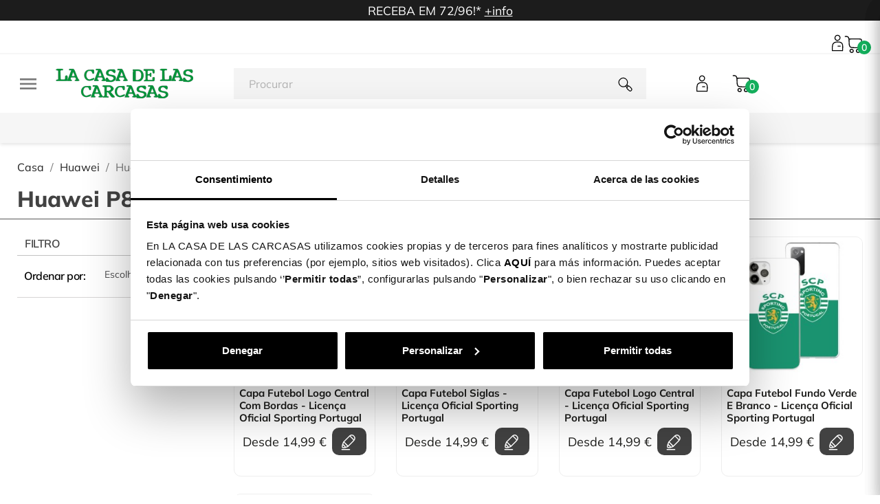

--- FILE ---
content_type: text/html; charset=utf-8
request_url: https://lacasadelascarcasas.pt/huawei/huawei-p8-lite/
body_size: 46625
content:
<!doctype html>
<html lang="pt-PT">

  <head>
    
      
  <meta charset="utf-8">


  <meta http-equiv="x-ua-compatible" content="ie=edge">



  <title>Capass para Huawei P8 Lite - La Casa de las Carcasas</title>
  
    
<script>
    window.dataLayer = window.dataLayer || [];window.dataLayer.push({
    'page_type': 'category',
    'page_counter': '0',
    'primera_ficha': 'undefined',
    'numero_fichas_vistas': '0',
    'portal': 'Portugal',
    'clase_usuario': 'visitante',
    });

</script>  

<!-- Google Tag Manager -->
<script>

(function(w,d,s,l,i){w[l]=w[l]||[];w[l].push({'gtm.start':
    new Date().getTime(),event:'gtm.js'});var f=d.getElementsByTagName(s)[0],
    j=d.createElement(s),dl=l!='dataLayer'?'&l='+l:'';j.async=true;j.src=
    'https://www.googletagmanager.com/gtm.js?id='+i+dl;f.parentNode.insertBefore(j,f);
    }) (window,document,'script','dataLayer','GTM-M252KJ7');
</script>
    <!-- End Google Tag Manager -->
  
  <meta name="description" content="Compra Ya la funda para tu Huawei P8 Lite en La Casa de las Carcasas. Miles de diseños de Carcasas para todos los modelos de Huawei. Recíbelo en 48H ¡Envíos Gratis!">
  <meta name="keywords" content="Carcasas para Huawei P8 Lite, Fundas para Huawei P8 Lite">
      <meta name="robots" content="index,follow">
        <link rel="canonical" href="https://lacasadelascarcasas.pt/huawei/huawei-p8-lite/">
    
          <link rel="alternate" href="https://lacasadelascarcasas.pt/huawei/huawei-p8-lite/" hreflang="pt-PT">
      
  
  
    <script type="application/ld+json">
  {
    "@context": "https://schema.org",
    "@type": "Organization",
    "name" : "La Casa de las Carcasas Portugal",
    "url" : "https://lacasadelascarcasas.pt/"
         ,"logo": {
        "@type": "ImageObject",
        "url":"https://lacasadelascarcasas.pt/img/logo-17332266982.jpg"
      }
      }
</script>

<script type="application/ld+json">
  {
    "@context": "https://schema.org",
    "@type": "WebPage",
    "isPartOf": {
      "@type": "WebSite",
      "url":  "https://lacasadelascarcasas.pt/",
      "name": "La Casa de las Carcasas Portugal"
    },
    "name": "Capass para Huawei P8 Lite - La Casa de las Carcasas",
    "url":  "https://lacasadelascarcasas.pt/huawei/huawei-p8-lite/"
  }
</script>


  <script type="application/ld+json">
    {
      "@context": "https://schema.org",
      "@type": "BreadcrumbList",
      "itemListElement": [
                  {
            "@type": "ListItem",
            "position": 1,
            "name": "Casa",
            "item": "https://lacasadelascarcasas.pt/"
          },                  {
            "@type": "ListItem",
            "position": 2,
            "name": "Huawei",
            "item": "https://lacasadelascarcasas.pt/huawei/"
          },                  {
            "@type": "ListItem",
            "position": 3,
            "name": "Huawei P8 Lite",
            "item": "https://lacasadelascarcasas.pt/huawei/huawei-p8-lite/"
          }              ]
    }
  </script>
  
  
  
  <script type="application/ld+json">
{
	"@context": "https://schema.org",
	"@type": "ItemList",
	"itemListElement": [
			{
			"@type": "ListItem",
			"position": 1,
			"name": "Capa Futebol Logo Central Com bordas - Licença Oficial Sporting Portugal",
			"url": "https://lacasadelascarcasas.pt/futebol/sporting-portugal/capa-futebol-logo-central-com-bordas-licenca-oficial-sporting-portugal"
		},			{
			"@type": "ListItem",
			"position": 2,
			"name": "Capa Futebol Siglas - Licença Oficial Sporting Portugal",
			"url": "https://lacasadelascarcasas.pt/futebol/sporting-portugal/capa-futebol-siglas-licenca-oficial-sporting-portugal"
		},			{
			"@type": "ListItem",
			"position": 3,
			"name": "Capa Futebol Logo Central - Licença Oficial Sporting Portugal",
			"url": "https://lacasadelascarcasas.pt/futebol/sporting-portugal/capa-futebol-logo-central-licenca-oficial-sporting-portugal"
		},			{
			"@type": "ListItem",
			"position": 4,
			"name": "Capa Futebol Fundo Verde e Branco - Licença Oficial Sporting Portugal",
			"url": "https://lacasadelascarcasas.pt/futebol/sporting-portugal/capa-futebol-fundo-verde-e-branco-licenca-oficial-sporting-portugal"
		},			{
			"@type": "ListItem",
			"position": 5,
			"name": "Capa Futebol Logo Fundo Preto - Licença Oficial Sporting Portugal",
			"url": "https://lacasadelascarcasas.pt/futebol/sporting-portugal/capa-futebol-logo-fundo-preto-licenca-oficial-sporting-portugal"
		}		]
}
</script>
  
  
    
  

  
    <meta property="og:title" content="Capass para Huawei P8 Lite - La Casa de las Carcasas" />
    <meta property="og:description" content="Compra Ya la funda para tu Huawei P8 Lite en La Casa de las Carcasas. Miles de diseños de Carcasas para todos los modelos de Huawei. Recíbelo en 48H ¡Envíos Gratis!" />
    <meta property="og:url" content="https://lacasadelascarcasas.pt/huawei/huawei-p8-lite/" />
    <meta property="og:site_name" content="La Casa de las Carcasas Portugal" />
    <meta property="og:type" content="website" />    



  <meta name="viewport" content="width=device-width, initial-scale=1">



  <link rel="icon" type="image/vnd.microsoft.icon" href="https://lacasadelascarcasas.pt/img/favicon-2.ico?1733226698">
  <link rel="shortcut icon" type="image/x-icon" href="https://lacasadelascarcasas.pt/img/favicon-2.ico?1733226698">



  



  	

  <script type="text/javascript">
        var ASSearchUrl = "https:\/\/lacasadelascarcasas.pt\/module\/pm_advancedsearch4\/advancedsearch4";
        var VADPC3DAPICOM = {"platform":4,"display_errors":0,"hide_button_zoom":"0","logo_svg":"","msg_text":"Text","msg_image":"Personal Image","msg_design":"Design","msg_gallery":"Galeria","msg_reflective":"Reflective","msg_reflective_mat":"Material","msg_embroidery":"Embroidery","msg_clipart":"Clipart","msg_sticker":"Stickers","msg_background":"Background","msg_pattern":"Pattern","msg_backgrounds":"Backgrounds","msg_save_ko":"Something was wrong...","msg_save_ok1":"Your design has been saved!","msg_save_ok2":"You can access to your designs at:","msg_share_ok":"Your design is ready to share. Use this link to share you design:","msg_warnings":{"1":"Uploaded image have not enough resolution","2":"Selected moulding is not available for the frame size","3":"Frame size exeeds the maximum allowed","4":"You need to upload an Image","5":"You need to select a Mat","6":"You need to select a Moulding","7":"You need to select a Glass"}};
        var VADPC3DAjax = {"msg1":"Reading product data ...","msg2":"Loading designer interface ...","msg3":"Loading product configuration ...","assets":"\/modules\/vad_pc3d\/\/views\/","button_create":"criar","button_buy":"Adicionar","button_upload":"","background":"rgba(0,0,0,0.50)","background_mobile":"rgba(0,0,0,0.70)","background_lite":"#ffffff","info_cart":"2","is_app":0,"app_url":"","api_host":"https:\/\/lacasadelascarcasas.pt","api_post":"\/module\/vad_pc3d\/ajax","api_get":"","qr_url":"","lite_cache":"1","editorurl":"https:\/\/personaliza.lacasadelascarcasas.pt","display":"1","enable_lite":0,"cart_action":0,"cart_mode":0,"cart_url":"https:\/\/lacasadelascarcasas.pt\/index.php?controller=cart&action=show","msg_max_size":"File too big. We accept files up to 50 MB","msg_extension":"File extension not allowed. We accept:","msg_generic":"Error in File. Please try to upload other file or contact with Support.","msg_file_exist":"You have already uploaded that image"};
        var VADPC3DField = {"platform":4,"assets":"\/modules\/vad_pc3d\/\/views\/","fonts":{"url_lab":"https:\/\/gen.lacasadelascarcasas.es\/pc3dw\/gen\/lab\/001-000034-00001-e1c2cad75c6be1bcba99002a17d06eac\/dat\/003\/","url_ori":"https:\/\/002-gen.center3d.es\/pc3dw\/gen\/lab\/001-000001-00001-3c6be0928ac111a881aa7f83668b0358\/dat\/003\/","TXTs":[{"id_txt":71,"tp_idi":1,"name":"Abdullah","ori":false,"ver":1,"id_txt_emb":0,"id_txt_sto":0,"is_rtl":false},{"id_txt":87,"tp_idi":1,"name":"ADELIA","ori":false,"ver":1,"id_txt_emb":0,"id_txt_sto":0,"is_rtl":false},{"id_txt":73,"tp_idi":1,"name":"AKIRA","ori":false,"ver":1,"id_txt_emb":0,"id_txt_sto":0,"is_rtl":false},{"id_txt":112,"tp_idi":1,"name":"alissa levy","ori":false,"ver":1,"id_txt_emb":0,"id_txt_sto":0,"is_rtl":false},{"id_txt":94,"tp_idi":1,"name":"AMALFI COAST","ori":false,"ver":1,"id_txt_emb":0,"id_txt_sto":0,"is_rtl":false},{"id_txt":46,"tp_idi":1,"name":"Amatic","ori":false,"ver":1,"id_txt_emb":0,"id_txt_sto":0,"is_rtl":false},{"id_txt":51,"tp_idi":1,"name":"Amatic Bold","ori":false,"ver":1,"id_txt_emb":0,"id_txt_sto":0,"is_rtl":false},{"id_txt":63,"tp_idi":1,"name":"American Captain","ori":false,"ver":1,"id_txt_emb":0,"id_txt_sto":0,"is_rtl":false},{"id_txt":80,"tp_idi":1,"name":"AMITHEN","ori":false,"ver":1,"id_txt_emb":0,"id_txt_sto":0,"is_rtl":false},{"id_txt":40,"tp_idi":1,"name":"Annamellia","ori":false,"ver":2,"id_txt_emb":0,"id_txt_sto":0,"is_rtl":false},{"id_txt":95,"tp_idi":1,"name":"ATHENA INLINE","ori":false,"ver":1,"id_txt_emb":0,"id_txt_sto":0,"is_rtl":false},{"id_txt":12,"tp_idi":1,"name":"Audiowide","ori":true,"ver":1,"id_txt_emb":0,"id_txt_sto":0,"is_rtl":false},{"id_txt":41,"tp_idi":1,"name":"Austine","ori":false,"ver":1,"id_txt_emb":0,"id_txt_sto":0,"is_rtl":false},{"id_txt":54,"tp_idi":1,"name":"Bad Striped","ori":false,"ver":1,"id_txt_emb":0,"id_txt_sto":0,"is_rtl":false},{"id_txt":96,"tp_idi":1,"name":"BEAUTY DEMO","ori":false,"ver":1,"id_txt_emb":0,"id_txt_sto":0,"is_rtl":false},{"id_txt":75,"tp_idi":1,"name":"BEAUTY SUNFLOWER","ori":false,"ver":1,"id_txt_emb":0,"id_txt_sto":0,"is_rtl":false},{"id_txt":61,"tp_idi":1,"name":"Bebas Regular","ori":false,"ver":1,"id_txt_emb":0,"id_txt_sto":0,"is_rtl":false},{"id_txt":148,"tp_idi":1,"name":"BebasNeue Bold","ori":false,"ver":1,"id_txt_emb":0,"id_txt_sto":0,"is_rtl":false},{"id_txt":72,"tp_idi":1,"name":"Beon Medium","ori":false,"ver":1,"id_txt_emb":0,"id_txt_sto":0,"is_rtl":false},{"id_txt":83,"tp_idi":1,"name":"BIG NOODLE","ori":false,"ver":1,"id_txt_emb":0,"id_txt_sto":0,"is_rtl":false},{"id_txt":13,"tp_idi":1,"name":"Black Ops One","ori":true,"ver":1,"id_txt_emb":0,"id_txt_sto":0,"is_rtl":false},{"id_txt":76,"tp_idi":1,"name":"BODONI STD","ori":false,"ver":1,"id_txt_emb":0,"id_txt_sto":0,"is_rtl":false},{"id_txt":129,"tp_idi":1,"name":"BonaNovaSC","ori":false,"ver":1,"id_txt_emb":0,"id_txt_sto":1,"is_rtl":false},{"id_txt":55,"tp_idi":1,"name":"Boowie","ori":false,"ver":1,"id_txt_emb":0,"id_txt_sto":0,"is_rtl":false},{"id_txt":130,"tp_idi":1,"name":"Brygada","ori":false,"ver":1,"id_txt_emb":0,"id_txt_sto":1,"is_rtl":false},{"id_txt":14,"tp_idi":1,"name":"Cabin Sketch","ori":true,"ver":1,"id_txt_emb":0,"id_txt_sto":0,"is_rtl":false},{"id_txt":107,"tp_idi":1,"name":"Cabrito","ori":false,"ver":1,"id_txt_emb":0,"id_txt_sto":0,"is_rtl":false},{"id_txt":108,"tp_idi":1,"name":"Cabrito ttf","ori":false,"ver":1,"id_txt_emb":0,"id_txt_sto":0,"is_rtl":false},{"id_txt":15,"tp_idi":1,"name":"Caesar Dressing","ori":true,"ver":1,"id_txt_emb":0,"id_txt_sto":0,"is_rtl":false},{"id_txt":16,"tp_idi":1,"name":"Carter One","ori":true,"ver":1,"id_txt_emb":0,"id_txt_sto":0,"is_rtl":false},{"id_txt":36,"tp_idi":1,"name":"Caveat Brush","ori":false,"ver":4,"id_txt_emb":0,"id_txt_sto":0,"is_rtl":false},{"id_txt":39,"tp_idi":1,"name":"Charlotte","ori":false,"ver":3,"id_txt_emb":0,"id_txt_sto":0,"is_rtl":false},{"id_txt":115,"tp_idi":1,"name":"CIUDADES VERANIEGAS","ori":false,"ver":1,"id_txt_emb":0,"id_txt_sto":0,"is_rtl":false},{"id_txt":122,"tp_idi":1,"name":"COLO COLO FONT","ori":false,"ver":1,"id_txt_emb":0,"id_txt_sto":0,"is_rtl":false},{"id_txt":58,"tp_idi":1,"name":"CooperFive","ori":false,"ver":1,"id_txt_emb":0,"id_txt_sto":0,"is_rtl":false},{"id_txt":113,"tp_idi":1,"name":"CUIDADES","ori":false,"ver":2,"id_txt_emb":0,"id_txt_sto":0,"is_rtl":false},{"id_txt":17,"tp_idi":1,"name":"Cuprum","ori":true,"ver":1,"id_txt_emb":0,"id_txt_sto":0,"is_rtl":false},{"id_txt":62,"tp_idi":1,"name":"D Din Exp Bold","ori":false,"ver":1,"id_txt_emb":0,"id_txt_sto":0,"is_rtl":false},{"id_txt":18,"tp_idi":1,"name":"Days One","ori":true,"ver":1,"id_txt_emb":0,"id_txt_sto":0,"is_rtl":false},{"id_txt":131,"tp_idi":1,"name":"DelaGothicOne","ori":false,"ver":1,"id_txt_emb":0,"id_txt_sto":1,"is_rtl":false},{"id_txt":82,"tp_idi":1,"name":"DORSALES","ori":false,"ver":1,"id_txt_emb":0,"id_txt_sto":0,"is_rtl":false},{"id_txt":85,"tp_idi":1,"name":"DRYSTICK EXTRA BOLD","ori":false,"ver":1,"id_txt_emb":0,"id_txt_sto":0,"is_rtl":false},{"id_txt":132,"tp_idi":1,"name":"EBGaramond","ori":false,"ver":1,"id_txt_emb":0,"id_txt_sto":1,"is_rtl":false},{"id_txt":56,"tp_idi":1,"name":"England Signature","ori":false,"ver":1,"id_txt_emb":0,"id_txt_sto":0,"is_rtl":false},{"id_txt":42,"tp_idi":1,"name":"Engravers","ori":false,"ver":1,"id_txt_emb":0,"id_txt_sto":0,"is_rtl":false},{"id_txt":43,"tp_idi":1,"name":"f_28 Days Latter","ori":false,"ver":1,"id_txt_emb":0,"id_txt_sto":0,"is_rtl":false},{"id_txt":121,"tp_idi":1,"name":"FCBARCELONAPLAYINLINE-Bold","ori":false,"ver":1,"id_txt_emb":0,"id_txt_sto":0,"is_rtl":false},{"id_txt":67,"tp_idi":1,"name":"FCBARCELONAPLAYLINE","ori":false,"ver":1,"id_txt_emb":0,"id_txt_sto":0,"is_rtl":false},{"id_txt":19,"tp_idi":1,"name":"Finger Paint","ori":true,"ver":1,"id_txt_emb":0,"id_txt_sto":0,"is_rtl":false},{"id_txt":133,"tp_idi":1,"name":"FiraSans","ori":false,"ver":1,"id_txt_emb":0,"id_txt_sto":1,"is_rtl":false},{"id_txt":93,"tp_idi":1,"name":"FREDOKA ONE","ori":false,"ver":1,"id_txt_emb":0,"id_txt_sto":0,"is_rtl":false},{"id_txt":20,"tp_idi":1,"name":"Frijole","ori":true,"ver":1,"id_txt_emb":0,"id_txt_sto":0,"is_rtl":false},{"id_txt":99,"tp_idi":1,"name":"FRONTAGE CONDENSED","ori":false,"ver":1,"id_txt_emb":0,"id_txt_sto":0,"is_rtl":false},{"id_txt":98,"tp_idi":1,"name":"FRONTAGE CONDENSED BOLD","ori":false,"ver":1,"id_txt_emb":0,"id_txt_sto":0,"is_rtl":false},{"id_txt":21,"tp_idi":1,"name":"Fugaz One","ori":true,"ver":1,"id_txt_emb":0,"id_txt_sto":0,"is_rtl":false},{"id_txt":49,"tp_idi":1,"name":"Genera All Light","ori":false,"ver":4,"id_txt_emb":0,"id_txt_sto":0,"is_rtl":false},{"id_txt":134,"tp_idi":1,"name":"Gentium","ori":false,"ver":1,"id_txt_emb":0,"id_txt_sto":1,"is_rtl":false},{"id_txt":44,"tp_idi":1,"name":"Giorello","ori":false,"ver":1,"id_txt_emb":0,"id_txt_sto":0,"is_rtl":false},{"id_txt":149,"tp_idi":1,"name":"GiorgioSans-Bold","ori":false,"ver":1,"id_txt_emb":0,"id_txt_sto":0,"is_rtl":false},{"id_txt":22,"tp_idi":1,"name":"Gloria Hallelujah","ori":true,"ver":1,"id_txt_emb":0,"id_txt_sto":0,"is_rtl":false},{"id_txt":84,"tp_idi":1,"name":"GONTSERRAT","ori":false,"ver":1,"id_txt_emb":0,"id_txt_sto":0,"is_rtl":false},{"id_txt":48,"tp_idi":1,"name":"Haettenschweile","ori":false,"ver":2,"id_txt_emb":0,"id_txt_sto":0,"is_rtl":false},{"id_txt":74,"tp_idi":1,"name":"HEADING","ori":false,"ver":2,"id_txt_emb":0,"id_txt_sto":0,"is_rtl":false},{"id_txt":92,"tp_idi":1,"name":"HELVETICA LT STD BOLD","ori":false,"ver":1,"id_txt_emb":0,"id_txt_sto":0,"is_rtl":false},{"id_txt":23,"tp_idi":1,"name":"Henny Penny","ori":true,"ver":1,"id_txt_emb":0,"id_txt_sto":0,"is_rtl":false},{"id_txt":52,"tp_idi":1,"name":"Hey Beibeh","ori":false,"ver":1,"id_txt_emb":0,"id_txt_sto":0,"is_rtl":false},{"id_txt":123,"tp_idi":1,"name":"Impact","ori":false,"ver":2,"id_txt_emb":0,"id_txt_sto":0,"is_rtl":false},{"id_txt":81,"tp_idi":1,"name":"INICIALES FONT","ori":false,"ver":4,"id_txt_emb":0,"id_txt_sto":0,"is_rtl":false},{"id_txt":117,"tp_idi":1,"name":"inspiral","ori":false,"ver":1,"id_txt_emb":0,"id_txt_sto":0,"is_rtl":false},{"id_txt":139,"tp_idi":1,"name":"Juventus Fans 2.0","ori":false,"ver":4,"id_txt_emb":0,"id_txt_sto":0,"is_rtl":false},{"id_txt":143,"tp_idi":1,"name":"JuventusFans-Bold","ori":false,"ver":1,"id_txt_emb":0,"id_txt_sto":0,"is_rtl":false},{"id_txt":45,"tp_idi":1,"name":"Kg Second Chances","ori":false,"ver":1,"id_txt_emb":0,"id_txt_sto":0,"is_rtl":false},{"id_txt":124,"tp_idi":1,"name":"KingsDarkColors-Regular","ori":false,"ver":3,"id_txt_emb":0,"id_txt_sto":0,"is_rtl":false},{"id_txt":118,"tp_idi":1,"name":"KingsLeague-Bold","ori":false,"ver":1,"id_txt_emb":0,"id_txt_sto":0,"is_rtl":false},{"id_txt":125,"tp_idi":1,"name":"KingsLightColors-Regular","ori":false,"ver":1,"id_txt_emb":0,"id_txt_sto":0,"is_rtl":false},{"id_txt":64,"tp_idi":1,"name":"La liga base","ori":false,"ver":1,"id_txt_emb":0,"id_txt_sto":0,"is_rtl":false},{"id_txt":65,"tp_idi":1,"name":"La liga dorsal","ori":false,"ver":1,"id_txt_emb":0,"id_txt_sto":0,"is_rtl":false},{"id_txt":66,"tp_idi":1,"name":"La liga volumen","ori":false,"ver":1,"id_txt_emb":0,"id_txt_sto":0,"is_rtl":false},{"id_txt":103,"tp_idi":1,"name":"Lacasitos","ori":false,"ver":1,"id_txt_emb":0,"id_txt_sto":0,"is_rtl":false},{"id_txt":104,"tp_idi":1,"name":"LaLiga","ori":false,"ver":2,"id_txt_emb":0,"id_txt_sto":0,"is_rtl":false},{"id_txt":141,"tp_idi":1,"name":"LALIGA PLAYERS","ori":false,"ver":1,"id_txt_emb":0,"id_txt_sto":0,"is_rtl":false},{"id_txt":140,"tp_idi":1,"name":"LaLiga_Dorsal","ori":false,"ver":2,"id_txt_emb":0,"id_txt_sto":0,"is_rtl":false},{"id_txt":144,"tp_idi":1,"name":"LALIGAPlayers-Regular","ori":false,"ver":1,"id_txt_emb":0,"id_txt_sto":0,"is_rtl":false},{"id_txt":24,"tp_idi":1,"name":"Lemon","ori":true,"ver":1,"id_txt_emb":0,"id_txt_sto":0,"is_rtl":false},{"id_txt":88,"tp_idi":1,"name":"LEMON MILK","ori":false,"ver":1,"id_txt_emb":0,"id_txt_sto":0,"is_rtl":false},{"id_txt":120,"tp_idi":1,"name":"LMU 537","ori":false,"ver":1,"id_txt_emb":0,"id_txt_sto":0,"is_rtl":false},{"id_txt":135,"tp_idi":1,"name":"Mansalva","ori":false,"ver":1,"id_txt_emb":0,"id_txt_sto":1,"is_rtl":false},{"id_txt":77,"tp_idi":1,"name":"MANTA STYLE","ori":false,"ver":1,"id_txt_emb":0,"id_txt_sto":0,"is_rtl":false},{"id_txt":25,"tp_idi":1,"name":"Monda","ori":true,"ver":1,"id_txt_emb":0,"id_txt_sto":0,"is_rtl":false},{"id_txt":26,"tp_idi":1,"name":"Monoton","ori":true,"ver":1,"id_txt_emb":0,"id_txt_sto":0,"is_rtl":false},{"id_txt":106,"tp_idi":1,"name":"Monserrat Regular","ori":false,"ver":1,"id_txt_emb":0,"id_txt_sto":0,"is_rtl":false},{"id_txt":119,"tp_idi":1,"name":"Montserrat-ExtraBold","ori":false,"ver":1,"id_txt_emb":0,"id_txt_sto":0,"is_rtl":false},{"id_txt":109,"tp_idi":1,"name":"Mowgli Script Regular","ori":false,"ver":2,"id_txt_emb":0,"id_txt_sto":0,"is_rtl":false},{"id_txt":136,"tp_idi":1,"name":"Mynerve","ori":false,"ver":1,"id_txt_emb":0,"id_txt_sto":1,"is_rtl":false},{"id_txt":146,"tp_idi":1,"name":"Nexa","ori":false,"ver":2,"id_txt_emb":0,"id_txt_sto":0,"is_rtl":false},{"id_txt":127,"tp_idi":1,"name":"Open_Sans","ori":false,"ver":1,"id_txt_emb":0,"id_txt_sto":0,"is_rtl":false},{"id_txt":128,"tp_idi":1,"name":"OpenSans","ori":false,"ver":1,"id_txt_emb":0,"id_txt_sto":0,"is_rtl":false},{"id_txt":27,"tp_idi":1,"name":"Oranienbaum","ori":true,"ver":1,"id_txt_emb":0,"id_txt_sto":0,"is_rtl":false},{"id_txt":28,"tp_idi":1,"name":"Orbitron","ori":true,"ver":1,"id_txt_emb":0,"id_txt_sto":0,"is_rtl":false},{"id_txt":37,"tp_idi":1,"name":"Permanent Marker","ori":false,"ver":2,"id_txt_emb":0,"id_txt_sto":0,"is_rtl":false},{"id_txt":91,"tp_idi":1,"name":"PIXEL-NES","ori":false,"ver":1,"id_txt_emb":0,"id_txt_sto":0,"is_rtl":false},{"id_txt":68,"tp_idi":1,"name":"Plantagenet Cherokee","ori":false,"ver":1,"id_txt_emb":0,"id_txt_sto":0,"is_rtl":false},{"id_txt":97,"tp_idi":1,"name":"PLAYFAIR DISPLAY","ori":false,"ver":1,"id_txt_emb":0,"id_txt_sto":0,"is_rtl":false},{"id_txt":101,"tp_idi":1,"name":"Prime","ori":false,"ver":1,"id_txt_emb":0,"id_txt_sto":0,"is_rtl":false},{"id_txt":100,"tp_idi":1,"name":"PRIME TIOGRAF\u00cdA","ori":false,"ver":1,"id_txt_emb":0,"id_txt_sto":0,"is_rtl":false},{"id_txt":30,"tp_idi":1,"name":"Quicksand","ori":true,"ver":1,"id_txt_emb":0,"id_txt_sto":0,"is_rtl":false},{"id_txt":78,"tp_idi":1,"name":"ROBOTO MEDIUM","ori":false,"ver":1,"id_txt_emb":0,"id_txt_sto":0,"is_rtl":false},{"id_txt":147,"tp_idi":1,"name":"SEQUELBLACK","ori":false,"ver":1,"id_txt_emb":0,"id_txt_sto":0,"is_rtl":false},{"id_txt":31,"tp_idi":1,"name":"Shadows Into Light Two","ori":true,"ver":1,"id_txt_emb":0,"id_txt_sto":0,"is_rtl":false},{"id_txt":32,"tp_idi":1,"name":"Shojumaru","ori":true,"ver":1,"id_txt_emb":0,"id_txt_sto":0,"is_rtl":false},{"id_txt":69,"tp_idi":1,"name":"Shorelines Script","ori":false,"ver":1,"id_txt_emb":0,"id_txt_sto":0,"is_rtl":false},{"id_txt":38,"tp_idi":1,"name":"Signatra","ori":false,"ver":2,"id_txt_emb":0,"id_txt_sto":0,"is_rtl":false},{"id_txt":137,"tp_idi":1,"name":"SourceCodePro","ori":false,"ver":1,"id_txt_emb":0,"id_txt_sto":1,"is_rtl":false},{"id_txt":138,"tp_idi":1,"name":"SourceSerif4","ori":false,"ver":1,"id_txt_emb":0,"id_txt_sto":1,"is_rtl":false},{"id_txt":79,"tp_idi":1,"name":"STADELLA","ori":false,"ver":1,"id_txt_emb":0,"id_txt_sto":0,"is_rtl":false},{"id_txt":53,"tp_idi":1,"name":"Starkiller","ori":false,"ver":1,"id_txt_emb":0,"id_txt_sto":0,"is_rtl":false},{"id_txt":116,"tp_idi":1,"name":"SUMMER","ori":false,"ver":1,"id_txt_emb":0,"id_txt_sto":0,"is_rtl":false},{"id_txt":70,"tp_idi":1,"name":"Sunday Sprinng","ori":false,"ver":1,"id_txt_emb":0,"id_txt_sto":0,"is_rtl":false},{"id_txt":50,"tp_idi":1,"name":"The Bold","ori":false,"ver":1,"id_txt_emb":0,"id_txt_sto":0,"is_rtl":false},{"id_txt":102,"tp_idi":1,"name":"Tipograf\u00eda","ori":false,"ver":1,"id_txt_emb":0,"id_txt_sto":0,"is_rtl":false},{"id_txt":59,"tp_idi":1,"name":"TIPOGRAF\u00cdA CANCIONES","ori":false,"ver":1,"id_txt_emb":0,"id_txt_sto":0,"is_rtl":false},{"id_txt":90,"tp_idi":1,"name":"Tipograf\u00eda elche","ori":false,"ver":1,"id_txt_emb":0,"id_txt_sto":0,"is_rtl":false},{"id_txt":110,"tp_idi":1,"name":"Tipografia infantil","ori":false,"ver":1,"id_txt_emb":0,"id_txt_sto":0,"is_rtl":false},{"id_txt":57,"tp_idi":1,"name":"TIPOGRAF\u00cdA MAHOU","ori":false,"ver":2,"id_txt_emb":0,"id_txt_sto":0,"is_rtl":false},{"id_txt":126,"tp_idi":1,"name":"TipoPlayersKingsB-Regular","ori":false,"ver":1,"id_txt_emb":0,"id_txt_sto":0,"is_rtl":false},{"id_txt":33,"tp_idi":1,"name":"Trade Winds","ori":true,"ver":1,"id_txt_emb":0,"id_txt_sto":0,"is_rtl":false},{"id_txt":89,"tp_idi":1,"name":"TROYE SERIF","ori":false,"ver":1,"id_txt_emb":0,"id_txt_sto":0,"is_rtl":false},{"id_txt":86,"tp_idi":1,"name":"University","ori":false,"ver":1,"id_txt_emb":0,"id_txt_sto":0,"is_rtl":false},{"id_txt":114,"tp_idi":1,"name":"VERANO","ori":false,"ver":1,"id_txt_emb":0,"id_txt_sto":0,"is_rtl":false},{"id_txt":145,"tp_idi":1,"name":"Virage-CondensedUltrabold","ori":false,"ver":2,"id_txt_emb":0,"id_txt_sto":0,"is_rtl":false},{"id_txt":47,"tp_idi":1,"name":"walter","ori":false,"ver":2,"id_txt_emb":0,"id_txt_sto":0,"is_rtl":false},{"id_txt":60,"tp_idi":1,"name":"Wox Modelist","ori":false,"ver":1,"id_txt_emb":0,"id_txt_sto":0,"is_rtl":false}],"STOs":[{"id_txt_sto":1,"name":"Griego"},{"id_txt_sto":0,"name":"Latin"}],"c_txt":132,"c_sto":2},"upload_mode":"0","font_color":"#4d4d4d","icons_color":"#009a44","default_font":"61","extensions":".jpg, .jpeg, .png, .bmp","slidesColumns":"4","slidesRows":"1","scroll_offset":200,"scroll_disable":0,"preview_height":0.5,"offset_left":15,"dimension_unit":1,"dimension_unit_txt":"cm","msg_custom_texts":"Textos personalizados","msg_text":"Text","msg_add_text":"Adicionar texto","msg_write":"Escreva aqui ...","msg_image":"Image","msg_product":"Product","msg_layers":"Layers","msg_designs":"Designs","msg_custom_images":"Imagens personalizadas","msg_file_extension":"Compatible file extensions:","msg_upload":"Upload image","msg_reflective":"Reflective","msg_reflective_mat":"Material","msg_embroidery":"Embroidery","msg_stickers":"Stickers","msg_copyright_1":"I have read and agree to the <a href=\"https:\/\/lacasadelascarcasas.pt\/contenidos\/privacidade-e-cookies\" target=\"_blank\">Copyright Policy<\/a>","msg_copyright_2":"Please accept the Copyright Policy","msg_font_up":"Increase","msg_font_down":"Decrease","msg_edit_text":"Edit Text Layer","msg_details":"Details","msg_all":"Todos","msg_front":"Front","msg_back":"Back","msg_right":"Right","msg_left":"Left","msg_page":"Page","msg_face":"Face","msg_front_side":"Front Side","msg_back_side":"Back Side","msg_file":"Files","msg_upload_file":"Upload File","msg_extension":"File extension not allowed. We accept:"};
        var VADPC3DQR = {"iso":"pt","msg_images":"Upload personal image","msg_pc":"Image from PC","msg_mobile":"Image from Smartphone","msg_description":"Scan the QR code with your mobile and follow the instructions.","msg_message":""};
        var VADPC3DSelect = {"platform":4,"select_device":"Selecione seu dispositivo","select_brand":"1. Selecione a marca","select_model":"2. Selecione o modelo","select_type":"Tipos de capa","select_color":"Select Color","search":"Search ...","currency":{"id":1,"id_shop_list":[],"force_id":false,"disable_price":false,"disable_status":false,"name":"Euro","iso_code":"EUR","iso_code_num":"978","numeric_iso_code":"978","conversion_rate":"1.000000","deleted":"0","unofficial":"0","modified":"1","active":"1","sign":"\u20ac","symbol":"\u20ac","format":null,"blank":1,"decimals":1,"precision":2,"pattern":{"1":"","2":"","3":"","4":"","5":""},"prefix":null,"suffix":null},"format_price":"##,%%\u00a0\u20ac","id_war":"1"};
        var as4_orderBySalesAsc = "Sales: Lower first";
        var as4_orderBySalesDesc = "Sales: Highest first";
        var categoryName = "Huawei P8 Lite";
        var controller = "category";
        var ed_ajax_delay = "0";
        var getse = {};
        var hipvGlobalSettings = {"productListPagesModalType":"gallery"};
        var idCategory = 282;
        var isOrder = false;
        var is_store_selction = false;
        var itemsProduct = [{"item_name":"Capa Futebol Logo Fundo Preto - Licen\u00e7a Oficial Sporting Portugal","item_id":"371201","local_price":"14.99","price":"14.99","item_brand":"LCDLC","item_category":"Personalizaci\u00f3n","item_category2":"Fundas","item_category3":"Transparente","item_category4":"Personalizable","item_category5":"No","item_variant":"undefined","item_list_name":"Sporting Portugal","item_list_id":"4500","index":"1","quantity":"undefined","discount":"0","shipping_cost":0},{"item_name":"Capa Futebol Logo Central - Licen\u00e7a Oficial Sporting Portugal","item_id":"371199","local_price":"14.99","price":"14.99","item_brand":"LCDLC","item_category":"Personalizaci\u00f3n","item_category2":"Fundas","item_category3":"Transparente","item_category4":"Personalizable","item_category5":"No","item_variant":"undefined","item_list_name":"Sporting Portugal","item_list_id":"4500","index":"2","quantity":"undefined","discount":"0","shipping_cost":0},{"item_name":"Capa Futebol Fundo Verde e Branco - Licen\u00e7a Oficial Sporting Portugal","item_id":"371200","local_price":"14.99","price":"14.99","item_brand":"LCDLC","item_category":"Personalizaci\u00f3n","item_category2":"Fundas","item_category3":"Transparente","item_category4":"Personalizable","item_category5":"No","item_variant":"undefined","item_list_name":"Sporting Portugal","item_list_id":"4500","index":"3","quantity":"undefined","discount":"0","shipping_cost":0},{"item_name":"Capa Futebol Logo Central Com bordas - Licen\u00e7a Oficial Sporting Portugal","item_id":"371196","local_price":"14.99","price":"14.99","item_brand":"LCDLC","item_category":"Personalizaci\u00f3n","item_category2":"Fundas","item_category3":"Transparente","item_category4":"Personalizable","item_category5":"No","item_variant":"undefined","item_list_name":"Sporting Portugal","item_list_id":"4500","index":"4","quantity":"undefined","discount":"0","shipping_cost":0},{"item_name":"Capa Futebol Siglas - Licen\u00e7a Oficial Sporting Portugal","item_id":"371198","local_price":"14.99","price":"14.99","item_brand":"LCDLC","item_category":"Personalizaci\u00f3n","item_category2":"Fundas","item_category3":"Transparente","item_category4":"Personalizable","item_category5":"No","item_variant":"undefined","item_list_name":"Sporting Portugal","item_list_id":"4500","index":"5","quantity":"undefined","discount":"0","shipping_cost":0}];
        var module_config = 0;
        var pixel_ids = "472544036573309";
        var placeholder_label = "Start typing here";
        var pp_custom_add_to_cart = "";
        var prestashop = {"cart":{"products":[],"totals":{"total":{"type":"total","label":"Total","amount":0,"value":"0,00\u00a0\u20ac"},"total_including_tax":{"type":"total","label":"Total (com IVA)","amount":0,"value":"0,00\u00a0\u20ac"},"total_excluding_tax":{"type":"total","label":"Total (sem IVA)","amount":0,"value":"0,00\u00a0\u20ac"}},"subtotals":{"products":{"type":"products","label":"Subtotal","amount":0,"value":"0,00\u00a0\u20ac"},"discounts":null,"shipping":{"type":"shipping","label":"Envio","amount":0,"value":""},"tax":null},"products_count":0,"summary_string":"0 artigos","vouchers":{"allowed":1,"added":[]},"discounts":[],"minimalPurchase":0,"minimalPurchaseRequired":""},"currency":{"id":1,"name":"Euro","iso_code":"EUR","iso_code_num":"978","sign":"\u20ac"},"customer":{"lastname":null,"firstname":null,"email":null,"birthday":null,"newsletter":null,"newsletter_date_add":null,"optin":null,"website":null,"company":null,"siret":null,"ape":null,"is_logged":false,"gender":{"type":null,"name":null},"addresses":[]},"country":{"id_zone":10,"id_currency":1,"call_prefix":351,"iso_code":"PT","active":"1","contains_states":"1","need_identification_number":"0","need_zip_code":"1","zip_code_format":"NNNN-NNN","display_tax_label":"1","name":"Portugal","id":15},"language":{"name":"Portugu\u00eas PT (Portuguese)","iso_code":"pt","locale":"pt-PT","language_code":"pt-pt","active":"1","is_rtl":"0","date_format_lite":"Y-m-d","date_format_full":"Y-m-d H:i:s","id":2},"page":{"title":"","canonical":"https:\/\/lacasadelascarcasas.pt\/huawei\/huawei-p8-lite\/","meta":{"title":"Capass para Huawei P8 Lite - La Casa de las Carcasas","description":"Compra Ya la funda para tu Huawei P8 Lite en La Casa de las Carcasas. Miles de dise\u00f1os de Carcasas para todos los modelos de Huawei. Rec\u00edbelo en 48H \u00a1Env\u00edos Gratis!","keywords":"Carcasas para Huawei P8 Lite, Fundas para Huawei P8 Lite","robots":"index"},"page_name":"category","body_classes":{"lang-pt":true,"lang-rtl":false,"country-PT":true,"currency-EUR":true,"layout-left-column":true,"page-category":true,"tax-display-enabled":true,"page-customer-account":false,"category-id-282":true,"category-Huawei P8 Lite":true,"category-id-parent-875":true,"category-depth-level-3":true},"admin_notifications":[],"password-policy":{"feedbacks":{"0":"Muito fraco","1":"Fraco","2":"M\u00e9dio","3":"Forte","4":"Muito forte","Straight rows of keys are easy to guess":"As linhas rectas de teclas s\u00e3o f\u00e1ceis de adivinhar","Short keyboard patterns are easy to guess":"Os padr\u00f5es curtos do teclado s\u00e3o f\u00e1ceis de adivinhar","Use a longer keyboard pattern with more turns":"Utilizar um padr\u00e3o de teclado mais longo com mais voltas","Repeats like \"aaa\" are easy to guess":"Repeti\u00e7\u00f5es como \"aaa\" s\u00e3o f\u00e1ceis de adivinhar","Repeats like \"abcabcabc\" are only slightly harder to guess than \"abc\"":"Repeti\u00e7\u00f5es como \"abcabcabc\" s\u00e3o apenas ligeiramente mais dif\u00edceis de adivinhar do que \"abc\"","Sequences like abc or 6543 are easy to guess":"Sequ\u00eancias como \"abc\" ou \"6543\" s\u00e3o f\u00e1ceis de adivinhar","Recent years are easy to guess":"Os \u00faltimos anos s\u00e3o f\u00e1ceis de adivinhar","Dates are often easy to guess":"As datas s\u00e3o muitas vezes f\u00e1ceis de adivinhar","This is a top-10 common password":"Esta \u00e9 uma das 10 palavras-passe mais comuns","This is a top-100 common password":"Esta \u00e9 uma das top-100 palavras-passe mais usadas e comuns","This is a very common password":"Esta \u00e9 uma palavra-passe muito comum","This is similar to a commonly used password":"Isto \u00e9 semelhante a uma palavra-passe comummente utilizada","A word by itself is easy to guess":"Uma palavra por si s\u00f3 \u00e9 f\u00e1cil de adivinhar","Names and surnames by themselves are easy to guess":"Os nomes e apelidos por si s\u00f3 s\u00e3o f\u00e1ceis de adivinhar","Common names and surnames are easy to guess":"Os nomes comuns e os apelidos s\u00e3o f\u00e1ceis de adivinhar","Use a few words, avoid common phrases":"Utilizar poucas palavras, evitar frases comuns","No need for symbols, digits, or uppercase letters":"N\u00e3o s\u00e3o necess\u00e1rios s\u00edmbolos, d\u00edgitos ou letras mai\u00fasculas","Avoid repeated words and characters":"Evitar palavras e caracteres repetidos","Avoid sequences":"Evitar sequ\u00eancias","Avoid recent years":"Evitar os \u00faltimos anos","Avoid years that are associated with you":"Evitar os anos que lhe est\u00e3o associados","Avoid dates and years that are associated with you":"Evitar datas e anos que estejam associados a si","Capitalization doesn't help very much":"A capitaliza\u00e7\u00e3o n\u00e3o ajuda muito","All-uppercase is almost as easy to guess as all-lowercase":"As mai\u00fasculas s\u00e3o quase t\u00e3o f\u00e1ceis de adivinhar como as min\u00fasculas","Reversed words aren't much harder to guess":"As palavras invertidas n\u00e3o s\u00e3o muito mais dif\u00edceis de adivinhar","Predictable substitutions like '@' instead of 'a' don't help very much":"As substitui\u00e7\u00f5es previs\u00edveis como \"@\" em vez de \"a\" n\u00e3o ajudam muito","Add another word or two. Uncommon words are better.":"Acrescentar mais uma ou duas palavras. As palavras pouco comuns s\u00e3o melhores."}}},"shop":{"name":"La Casa de las Carcasas Portugal","logo":"https:\/\/lacasadelascarcasas.pt\/img\/logo-17332266982.jpg","stores_icon":"https:\/\/lacasadelascarcasas.pt\/img\/logo_stores.png","favicon":"https:\/\/lacasadelascarcasas.pt\/img\/favicon-2.ico"},"core_js_public_path":"\/themes\/","urls":{"base_url":"https:\/\/lacasadelascarcasas.pt\/","current_url":"https:\/\/lacasadelascarcasas.pt\/huawei\/huawei-p8-lite\/","shop_domain_url":"https:\/\/lacasadelascarcasas.pt","img_ps_url":"https:\/\/lacasadelascarcasas.pt\/img\/","img_cat_url":"https:\/\/lacasadelascarcasas.pt\/img\/c\/","img_lang_url":"https:\/\/lacasadelascarcasas.pt\/img\/l\/","img_prod_url":"https:\/\/lacasadelascarcasas.pt\/img\/p\/","img_manu_url":"https:\/\/lacasadelascarcasas.pt\/img\/m\/","img_sup_url":"https:\/\/lacasadelascarcasas.pt\/img\/su\/","img_ship_url":"https:\/\/lacasadelascarcasas.pt\/img\/s\/","img_store_url":"https:\/\/lacasadelascarcasas.pt\/img\/st\/","img_col_url":"https:\/\/lacasadelascarcasas.pt\/img\/co\/","img_url":"https:\/\/lacasadelascarcasas.pt\/themes\/lacasadelascarcasas\/assets\/img\/","css_url":"https:\/\/lacasadelascarcasas.pt\/themes\/lacasadelascarcasas\/assets\/css\/","js_url":"https:\/\/lacasadelascarcasas.pt\/themes\/lacasadelascarcasas\/assets\/js\/","pic_url":"https:\/\/lacasadelascarcasas.pt\/upload\/","theme_assets":"https:\/\/lacasadelascarcasas.pt\/themes\/lacasadelascarcasas\/assets\/","theme_dir":"https:\/\/lacasadelascarcasas.pt\/themes\/lacasadelascarcasas\/","pages":{"address":"https:\/\/lacasadelascarcasas.pt\/index.php?controller=address","addresses":"https:\/\/lacasadelascarcasas.pt\/index.php?controller=addresses","authentication":"https:\/\/lacasadelascarcasas.pt\/index.php?controller=authentication","manufacturer":"https:\/\/lacasadelascarcasas.pt\/index.php?controller=manufacturer","cart":"https:\/\/lacasadelascarcasas.pt\/index.php?controller=cart","category":"https:\/\/lacasadelascarcasas.pt\/index.php?controller=category","cms":"https:\/\/lacasadelascarcasas.pt\/index.php?controller=cms","contact":"https:\/\/lacasadelascarcasas.pt\/contato","discount":"https:\/\/lacasadelascarcasas.pt\/index.php?controller=discount","guest_tracking":"https:\/\/lacasadelascarcasas.pt\/rastreamento-pedidos-convidados","history":"https:\/\/lacasadelascarcasas.pt\/index.php?controller=history","identity":"https:\/\/lacasadelascarcasas.pt\/index.php?controller=identity","index":"https:\/\/lacasadelascarcasas.pt\/","my_account":"https:\/\/lacasadelascarcasas.pt\/index.php?controller=my-account","order_confirmation":"https:\/\/lacasadelascarcasas.pt\/confirmacao-encomenda","order_detail":"https:\/\/lacasadelascarcasas.pt\/index.php?controller=order-detail","order_follow":"https:\/\/lacasadelascarcasas.pt\/index.php?controller=order-follow","order":"https:\/\/lacasadelascarcasas.pt\/index.php?controller=order","order_return":"https:\/\/lacasadelascarcasas.pt\/index.php?controller=order-return","order_slip":"https:\/\/lacasadelascarcasas.pt\/index.php?controller=order-slip","pagenotfound":"https:\/\/lacasadelascarcasas.pt\/index.php?controller=pagenotfound","password":"https:\/\/lacasadelascarcasas.pt\/index.php?controller=password","pdf_invoice":"https:\/\/lacasadelascarcasas.pt\/index.php?controller=pdf-invoice","pdf_order_return":"https:\/\/lacasadelascarcasas.pt\/index.php?controller=pdf-order-return","pdf_order_slip":"https:\/\/lacasadelascarcasas.pt\/index.php?controller=pdf-order-slip","prices_drop":"https:\/\/lacasadelascarcasas.pt\/index.php?controller=prices-drop","product":"https:\/\/lacasadelascarcasas.pt\/index.php?controller=product","registration":"https:\/\/lacasadelascarcasas.pt\/index.php?controller=registration","search":"https:\/\/lacasadelascarcasas.pt\/index.php?controller=search","sitemap":"https:\/\/lacasadelascarcasas.pt\/index.php?controller=sitemap","stores":"https:\/\/lacasadelascarcasas.pt\/lojas","supplier":"https:\/\/lacasadelascarcasas.pt\/index.php?controller=supplier","new_products":"https:\/\/lacasadelascarcasas.pt\/index.php?controller=new-products","brands":"https:\/\/lacasadelascarcasas.pt\/index.php?controller=manufacturer","register":"https:\/\/lacasadelascarcasas.pt\/index.php?controller=registration","order_login":"https:\/\/lacasadelascarcasas.pt\/index.php?controller=order&login=1"},"alternative_langs":[],"actions":{"logout":"https:\/\/lacasadelascarcasas.pt\/?mylogout="},"no_picture_image":{"bySize":{"small_default":{"url":"https:\/\/lacasadelascarcasas.pt\/img\/p\/pt-default-small_default.jpg","width":98,"height":98},"cart_default":{"url":"https:\/\/lacasadelascarcasas.pt\/img\/p\/pt-default-cart_default.jpg","width":125,"height":125},"home_default":{"url":"https:\/\/lacasadelascarcasas.pt\/img\/p\/pt-default-home_default.jpg","width":250,"height":250},"medium_default":{"url":"https:\/\/lacasadelascarcasas.pt\/img\/p\/pt-default-medium_default.jpg","width":452,"height":452},"large_default":{"url":"https:\/\/lacasadelascarcasas.pt\/img\/p\/pt-default-large_default.jpg","width":800,"height":800}},"small":{"url":"https:\/\/lacasadelascarcasas.pt\/img\/p\/pt-default-small_default.jpg","width":98,"height":98},"medium":{"url":"https:\/\/lacasadelascarcasas.pt\/img\/p\/pt-default-home_default.jpg","width":250,"height":250},"large":{"url":"https:\/\/lacasadelascarcasas.pt\/img\/p\/pt-default-large_default.jpg","width":800,"height":800},"legend":""}},"configuration":{"display_taxes_label":true,"display_prices_tax_incl":true,"is_catalog":false,"show_prices":true,"opt_in":{"partner":false},"quantity_discount":{"type":"discount","label":"Desconto por unidade"},"voucher_enabled":1,"return_enabled":0},"field_required":[],"breadcrumb":{"links":[{"title":"Casa","url":"https:\/\/lacasadelascarcasas.pt\/"},{"title":"Huawei","url":"https:\/\/lacasadelascarcasas.pt\/huawei\/"},{"title":"Huawei P8 Lite","url":"https:\/\/lacasadelascarcasas.pt\/huawei\/huawei-p8-lite\/"}],"count":3},"link":{"protocol_link":"https:\/\/","protocol_content":"https:\/\/"},"time":1769344875,"static_token":"ad9b4335b704ddd965c5a335cecdef00","token":"9dc34712a25509c1291cd95d8eca58e7","debug":false};
        var psemailsubscription_subscription = "https:\/\/lacasadelascarcasas.pt\/module\/ps_emailsubscription\/subscription";
        var psr_icon_color = "rgb(0, 211, 8)";
        var search_url = "https:\/\/lacasadelascarcasas.pt\/find-product";
        var sesionx = "";
        var single_event_tracking = 0;
        var trustedshopseasyintegration_css = "https:\/\/lacasadelascarcasas.pt\/modules\/trustedshopseasyintegration\/views\/css\/front\/front.1.1.1.css";
        var url_ajax = "https:\/\/lacasadelascarcasas.pt\/modules\/lcdlc_menuajax\/ajax.php?token=edea5f440836a316605057717f3b9cd2";
        var url_ajax_gtag = "https:\/\/lacasadelascarcasas.pt\/modules\/lcdlc_gtag\/ajax_gtag.php?token=afb595aaad39cf2fa065fc039e73fe59";
        var vadpc3d_ajax_link = "https:\/\/lacasadelascarcasas.pt\/module\/vad_pc3d\/ajax";
        var vadpc3d_debug_js = "";
        var vadpc3d_url_editor = "https:\/\/personaliza.lacasadelascarcasas.pt";
        var wpColorPickerL10n = {"clear":"Clear","defaultString":"Default","pick":"Select Color","current":"Current Color"};
      </script>
		<link rel="stylesheet" href="https://lacasadelascarcasas.pt/themes/lacasadelascarcasas/assets/cache/theme-a5f995281.css" media="all">
	
	
	<script src="https://challenges.cloudflare.com/turnstile/v0/api.js" async></script>


        <link rel="preload" href="/modules/creativeelements/views/lib/ceicons/fonts/ceicons.woff2?8goggd" as="font" type="font/woff2" crossorigin>
        


  <!--Module: ets_socicallogin -->
<script type="text/javascript">
    var ets_solo_callbackUrl = 'https://lacasadelascarcasas.pt/module/ets_sociallogin/oauth';
</script>
<!--/Module: ets_socicallogin--><style id="vad-pc3d-inline-css" type="text/css">
:root {--pc3d-background-2: transparent;--svg-color: #009a44;--swiper-theme-color:#009a44;--swiper-navigation-color:#009a44 !important;}
</style>

<div class="pc3d-popup-overlay"></div> 
<div id='div_pc3d' oncontextmenu='return false' onmousedown='return false' style='position: absolute; top: 0; left: 0; overflow: hidden; display: none; z-index: 9999999;'>
	<form  id='form_pc3d' target="frm_pc3d" action="" method="post">
		<input id="data_pc3d" name="data_pc3d" type="hidden">
	</form>
	<iframe id='frm_pc3d' name='frm_pc3d' data-pc3d='' marginwidth='0' marginheight='0' frameborder='0' style='position: absolute; top: 0; left: 0; overflow: hidden;'></iframe>
	<div id="block_pc3d" style="width:100%; height:100%;display: none; position: relative; overflow: hidden; margin: 0px; padding: 0px; left: 0px; top: 0px; visibility: visible; background: rgba(0,0,0,0.70) url(/modules/vad_pc3d//views/img/rotate.gif) no-repeat center center;"></div>
</div>
<div id="pc3d_pos_top" class="pc3d_pos_top"></div>
<div id="pc3d_pos_bottom" class="pc3d_pos_bottom"></div>

<svg style="width:0;height:0;position:absolute;" aria-hidden="true" focusable="false">
<linearGradient id="pc3d-icons-color" x2="1" y2="1">
<stop offset="0%" stop-color="#009a44" />
<stop offset="50%" stop-color="#009a44" />
<stop offset="100%" stop-color="#009a44" />
</linearGradient>
</svg>


<svg xmlns="http://www.w3.org/2000/svg" style="display: none;">

	<symbol id="icon-up" enable-background="new 0 0 32 32" viewBox="0 0 32 32" ><rect fill="none"/><polygon points="2 16 9.999 16 9.999 30 21.999 30 21.999 16 29.999 16 15.999 2"/></symbol>
	
	<symbol id="icon-down" enable-background="new 0 0 32 32" viewBox="0 0 32 32"><rect fill="none"/><polygon points="29.998 16 22 16 22 2 9.999 2 9.999 16 1.999 16 15.999 30"/></symbol>

	<symbol id="icon-2d" viewBox="0 0 652 652" style="enable-background:new 0 0 652 652;" >

		<g>
			<path class="pc3d-st0" d="M254.1,351.1c-11.7,0-19.8-8.4-19.8-19h-37.8c-0.4,11.7,7.7,25.6,16.2,33.8c11.5,11,26.3,15.1,42.5,15.1
				c28.3,0,55.4-15.1,55.4-44.5c0-13.7-8.1-30.1-23.2-33.8c10.4-5.5,14.9-16.9,14.9-27.6c0-25.1-20-39-45.5-39
				c-14.6,0-27.2,3.9-36.3,11.6c-9.1,7.7-15.1,18.3-16.6,32.4h34.4c-0.2-8.7,5.7-15.5,15.1-15.5c8.3,0,14.6,5.3,14.6,13.5
				c0,9.3-6.8,14.8-16.3,14.8h-3.8v23.3c2.1-0.5,4.2-1.1,6.4-1.1c10.4,0,19.7,7.8,19.7,18C274,344,265.5,351.1,254.1,351.1z"/>
			<path class="pc3d-st1" d="M384.4,241.5h-52.5v134.2h52.5c39.5,0,72.4-29.4,72.4-67.1C456.7,270.9,424.1,241.5,384.4,241.5z M377.2,346.2
				h-8.3v-75.1h8.7c23.8,0,40.6,13.5,40.6,37.6C418.2,334.8,399.3,346.2,377.2,346.2z"/>
			<path class="pc3d-st1" d="M255.5,522.3C165.7,494.4,104.1,416,104.1,327.1c0-9.4-7.6-17.1-17.1-17.1s-17,7.7-17,17.1
				c0,105.8,73.8,198.7,180.7,229.4l-3.5,25.5l78.8-32l-67.1-52.4L255.5,522.3z"/>
			<path class="pc3d-st1" d="M401.3,95.5l3.5-25.5L326,102l67.1,52.4l3.4-24.7c89.8,27.9,151.4,106.3,151.4,195.2c0,9.4,7.6,17.1,17.1,17.1
				c9.4,0,17.1-7.7,17.1-17.1C582,219.2,508.2,126.2,401.3,95.5z"/>
		</g>
		<g class="st2">
			<path class="pc3d-st1" d="M233.4,283.9l-23-16.7c14.7-18.1,29-27.9,55.6-27.9c31.7,0,51.3,16.5,51.3,41.7c0,22.5-12.8,33.8-39.2,52.2
				l-24.3,16.9h65v25.5H208.4v-23.4l49.6-36.7c18.5-13.8,25.8-21.1,25.8-32.3c0-11.3-8.3-17.5-20-17.5
				C252.3,265.8,244.4,271.6,233.4,283.9z"/>
		</g>
	 </symbol>

	<symbol id="icon-3d" enable-background="new 0 0 652 652" viewBox="0 0 652 652" >
		<path d="m254.1 351.1c-11.7 0-19.8-8.4-19.8-19h-37.8c-0.4 11.7 7.7 25.6 16.2 33.8 11.5 11 26.3 15.1 42.5 15.1 28.3 0 55.4-15.1 55.4-44.5 0-13.7-8.1-30.1-23.2-33.8 10.4-5.5 14.9-16.9 14.9-27.6 0-25.1-20-39-45.5-39-14.6 0-27.2 3.9-36.3 11.6s-15.1 18.3-16.6 32.4h34.4c-0.2-8.7 5.7-15.5 15.1-15.5 8.3 0 14.6 5.3 14.6 13.5 0 9.3-6.8 14.8-16.3 14.8h-3.8v23.3c2.1-0.5 4.2-1.1 6.4-1.1 10.4 0 19.7 7.8 19.7 18 0 10.9-8.5 18-19.9 18z"/>
		<path d="m384.4 241.5h-52.5v134.2h52.5c39.5 0 72.4-29.4 72.4-67.1-0.1-37.7-32.7-67.1-72.4-67.1zm-7.2 104.7h-8.3v-75.1h8.7c23.8 0 40.6 13.5 40.6 37.6 0 26.1-18.9 37.5-41 37.5z"/>
		<path d="m255.5 522.3c-89.8-27.9-151.4-106.3-151.4-195.2 0-9.4-7.6-17.1-17.1-17.1s-17 7.7-17 17.1c0 105.8 73.8 198.7 180.7 229.4l-3.5 25.5 78.8-32-67.1-52.4-3.4 24.7z"/>
		<path d="m401.3 95.5l3.5-25.5-78.8 32 67.1 52.4 3.4-24.7c89.8 27.9 151.4 106.3 151.4 195.2 0 9.4 7.6 17.1 17.1 17.1 9.4 0 17.1-7.7 17.1-17.1-0.1-105.7-73.9-198.7-180.8-229.4z"/>
	</symbol>

	<symbol id="icon-add" enable-background="new 0 0 512 512" version="1.1" viewBox="0 0 512 512"><path d="m239.9 144.21h32.191c8.625 0 15.874 7.257 15.874 15.874v63.938h63.946c8.624 0 15.873 7.257 15.873 15.873v32.191c0 8.625-7.249 15.874-15.873 15.874h-63.946v63.946c0 9.077-7.249 15.873-15.874 15.873h-32.191c-8.616 0-15.873-6.796-15.873-15.873v-63.946h-63.938c-9.069 0-15.874-7.249-15.874-15.874v-32.191c0-8.616 6.804-15.873 15.874-15.873h63.938v-63.938c0-8.616 7.257-15.874 15.873-15.874zm16.334-96.146c114.72 0 207.7 92.967 207.7 208.15 0 114.74-92.975 207.71-207.7 207.71-115.2 0-208.16-92.975-208.16-207.71 0-115.18 92.967-208.15 208.16-208.15zm255.77 208.15c0-141.48-114.74-256.22-255.77-256.22-141.5 0-256.23 114.73-256.23 256.22 0 141.05 114.73 255.78 256.23 255.78 141.03 0 255.77-114.74 255.77-255.78z" clip-rule="evenodd" fill-rule="evenodd"/></symbol>
  	
  	<symbol id="icon-plus" enable-background="new 0 0 256 256" version="1.1" viewBox="0 0 256 256" ><polygon points="216.9 115.3 140.7 115.3 140.7 39 115.3 39 115.3 115.3 39 115.3 39 140.7 115.3 140.7 115.3 216.9 140.7 216.9 140.7 140.7 216.9 140.7"/></symbol>
  	
  	<symbol id="icon-minus" enable-background="new 0 0 256 256" viewBox="0 0 256 256"><rect x="39" y="113.2" width="177.9" height="29.6"/></symbol>
  	
  	<symbol id="icon-emb" enable-background="new 0 0 1000 1000" viewBox="0 0 1000 1000" ><g transform="translate(0 511) scale(.1 -.1)"><path d="m2492.6 4928.3c-95.9-99.4-103-337.3-24.9-639 152.6-592.9 557.4-940.8 1239-1072.1 387-74.6 1175.1-67.5 2154.9 17.7 450.9 42.6 837.8 67.4 855.6 63.9 17.8-7.1-202.4-284-493.5-614.2-738.4-848.3-1753.7-2041.2-3102.8-3656.4-2275.6-2722.9-2872-3461.3-2872-3546.5 0-138.4 131.4-269.8 262.7-269.8 142 0 0-110 1778.6 1363.2 2598.7 2151.3 4902.6 4103.8 6052.8 5129.8l443.8 394.1 67.5-78.1c35.5-46.1 124.3-202.3 195.3-347.9 120.7-252.1 127.8-284 127.8-639 0-333.7-10.6-394.1-99.4-571.6-117.1-245-387-504.1-646.1-621.2-106.5-49.7-308.9-102.9-461.5-117.2-323-39-408.3-95.8-408.3-291.1 0-103 21.3-149.1 95.9-209.5 88.7-67.5 124.3-74.6 330.1-53.3 316 35.5 617.7 131.4 869.8 284 273.4 166.9 418.9 305.3 589.3 560.9 436.7 671 401.2 1501.7-95.8 2233l-163.4 241.5 138.5 156.2c585.8 663.9 489.9 1547.8-202.3 1909.9-131.4 67.4-213 81.6-479.3 81.6-291.1 0-340.8-10.6-564.5-120.7-159.7-78.1-337.3-209.4-521.8-383.4l-276.9-262.7-418.9-17.7c-230.8-7.1-784.6-49.7-1235.4-88.8-1317.2-120.7-2002.4-63.9-2339.6 195.3-188.2 142-273.4 312.4-323.1 649.7s-95.9 401.2-284 401.2c-71-0.1-138.4-28.5-188.1-81.8zm6358.1-855.5c63.9-24.9 159.7-99.4 213-159.8 78.1-92.3 95.9-152.7 95.9-301.8 0-383.4-174-603.5-1207-1526.5-1057.9-944.3-5257.6-4497.9-5286-4473.1-24.9 21.3 2939.5 3535.9 4008 4750 340.8 390.5 656.7 752.6 702.9 809.4 88.8 106.5 213 127.8 379.9 63.9 78.1-28.4 85.2-46.1 53.2-102.9-95.9-181.1 32-394.1 237.9-394.1 110 0 163.3 39.1 436.6 305.3 316 308.8 369.2 397.6 312.4 546.7-67.4 184.6-269.8 230.8-433.1 102.9-95.8-74.6-99.4-74.6-244.9-10.6-81.6 35.5-156.2 67.5-163.3 74.6-24.8 17.8 149.1 152.6 298.2 230.8 266.2 142 415.3 163.3 596.3 85.2z"/></g></symbol>

  	<symbol id="icon-emb2" enable-background="new 0 0 256 256" version="1.1" viewBox="0 0 256 256"><g transform="translate(0 511) scale(.1 -.1)"><path d="m810.5 4732.2c-18-18.6-19.3-63.1-4.7-119.6 28.6-111 104.4-176.1 232-200.7 72.4-14 220-12.6 403.4 3.3 84.4 8 156.8 12.6 160.2 12 3.3-1.3-37.9-53.2-92.4-115-138.2-158.8-328.3-382.1-580.9-684.5-426-509.8-537.7-648-537.7-663.9 0-25.9 24.6-50.5 49.2-50.5 26.6 0 0-20.6 333 255.2 486.5 402.7 917.8 768.3 1133.1 960.3l83.1 73.8 12.6-14.6c6.6-8.6 23.3-37.9 36.6-65.1 22.6-47.2 23.9-53.2 23.9-119.6 0-62.5-2-73.8-18.6-107-21.9-45.9-72.4-94.4-121-116.3-19.9-9.3-57.8-19.3-86.4-21.9-60.5-7.3-76.4-17.9-76.4-54.5 0-19.3 4-27.9 18-39.2 16.6-12.6 23.3-14 61.8-10 59.2 6.6 115.6 24.6 162.8 53.2 51.2 31.2 78.4 57.2 110.3 105 81.8 125.6 75.1 281.1-17.9 418l-30.6 45.2 25.9 29.2c109.7 124.3 91.7 289.8-37.9 357.6-24.6 12.6-39.9 15.3-89.7 15.3-54.5 0-63.8-2-105.7-22.6-29.9-14.6-63.1-39.2-97.7-71.8l-51.8-49.2-78.4-3.3c-43.2-1.3-146.9-9.3-231.3-16.6-246.6-22.6-374.9-12-438 36.6-35.2 26.6-51.2 58.5-60.5 121.6s-18 75.1-53.2 75.1c-13.2-0.2-25.8-5.5-35.1-15.5zm1190.3-160.1c12-4.7 29.9-18.6 39.9-29.9 14.6-17.3 18-28.6 18-56.5 0-71.8-32.6-113-226-285.8-198-176.8-984.3-842-989.6-837.4-4.7 4 550.3 662 750.3 889.2 63.8 73.1 122.9 140.9 131.6 151.5 16.6 19.9 39.9 23.9 71.1 12 14.6-5.3 16-8.6 10-19.3-18-33.9 6-73.8 44.5-73.8 20.6 0 30.6 7.3 81.7 57.2 59.2 57.8 69.1 74.4 58.5 102.3-12.6 34.6-50.5 43.2-81.1 19.3-17.9-14-18.6-14-45.8-2-15.3 6.6-29.2 12.6-30.6 14-4.6 3.3 27.9 28.6 55.8 43.2 49.9 26.6 77.8 30.6 111.7 16z"/></g></symbol>

	<symbol id="icon-delete" viewBox="0 0 512 512""><g transform="scale(11.13)"><path d="m23 0c-12.701 0-23 10.301-23 23 0 12.701 10.299 23 23 23s23-10.299 23-23c0-12.699-10.299-23-23-23zm8 36-8-8-8 8-5-5 8-8-8-8 5-5 8 8 8-8 5 5-8 8 8 8-5 5z"/><path d="m45.987 22.5c-0.266 12.47-10.454 22.5-22.987 22.5s-22.721-10.03-22.987-22.5c-4e-3 0.167-0.013 0.333-0.013 0.5 0 12.701 10.299 23 23 23s23-10.299 23-23c0-0.167-9e-3 -0.333-0.013-0.5zm-27.987 0.5-0.5-0.5-7.5 7.5 0.5 0.5 7.5-7.5zm10 0 7.5 7.5l0.5-0.5-7.5-7.5-0.5 0.5zm-13-13 8 8 8-8 4.5 4.5l0.5-0.5-5-5-8 8-8-8-5 5 0.5 0.5 4.5-4.5z" /></g></symbol>  

	<symbol id="icon-back" enable-background="new 0 0 32 32" version="1.1" viewBox="0 0 32 32" ><polygon points="21.725 32 5.396 16 21.725 0 26.604 4.995 15.373 16 26.604 27.005" /></symbol>

	<symbol id="icon-ref" enable-background="new 0 0 288 432" viewBox="0 0 288 432">
		<path d="m287 136.9l-116.1 167.1h79.1c2.6 0 4.9 1.6 5.8 4 0.8 2.4-0.1 5-2.2 6.5l-170 116.5c-1.4 0.9-3.1 1.3-4.7 1-1.7-0.3-3.1-1.3-4-2.7l-74-116.5c-1.1-1.8-1.2-4-0.1-5.8s3.1-2.9 5.3-2.9h78.5l43.2-96h-106.2c-2 0-3.8-1-4.8-2.7s-1.1-3.7-0.3-5.5l96.9-196.7c1-1.9 2.9-3.2 5.1-3.2h131.2c2.1 0 4 1.1 5 3 1 1.8 0.9 4.1-0.3 5.8l-78.7 119.2h106.6c2.1 0 4 1.2 5 3 1 1.9 0.9 4.2-0.3 5.9z"/>
	</symbol>

	<symbol id="icon-layers" viewBox="0 0 47 49" >
		<g fill-rule="evenodd">
		<g transform="translate(-1088 -602)">
		<g transform="translate(1088 602)">
		<path d="m23.436 0.15l-23.436 13.308 23.436 13.39 23.435-13.39-23.435-13.308zm-15.354 13.319l15.354-8.719 15.353 8.719-15.353 8.772-15.354-8.772z"/>
		<path d="m23.436 29.152l-15.802-9.029-7.634 4.336 23.436 13.389 23.435-13.389-7.634-4.336-15.801 9.029"/>
		<path d="m23.436 40.152l-15.802-9.028-7.634 4.335 23.436 13.389 23.435-13.389-7.634-4.335-15.801 9.028"/>
		</g>
		</g>
		</g>
	</symbol>

<symbol id="icon-trash" enable-background="new 0 0 268.476 268.476" viewBox="0 0 268.476 268.476" xml:space="preserve" >
	<path d="m63.119 250.25s3.999 18.222 24.583 18.222h93.072c20.583 0 24.582-18.222 24.582-18.222l18.374-178.66h-178.98l18.373 178.66zm106.92-151.81c0-4.943 4.006-8.949 8.949-8.949s8.95 4.006 8.95 8.949l-8.95 134.24c0 4.943-4.007 8.949-8.949 8.949s-8.949-4.007-8.949-8.949l8.949-134.24zm-44.746 0c0-4.943 4.007-8.949 8.949-8.949 4.943 0 8.949 4.006 8.949 8.949v134.24c0 4.943-4.006 8.949-8.949 8.949s-8.949-4.007-8.949-8.949v-134.24zm-35.797-8.95c4.943 0 8.949 4.006 8.949 8.949l8.95 134.24c0 4.943-4.007 8.949-8.95 8.949-4.942 0-8.949-4.007-8.949-8.949l-8.949-134.24c0-4.943 4.007-8.95 8.949-8.95zm128.87-53.681h-39.376v-17.912c0-13.577-4.391-17.899-17.898-17.899h-53.696c-12.389 0-17.898 6.001-17.898 17.899v17.913h-39.376c-7.914 0-14.319 6.007-14.319 13.43 0 7.424 6.405 13.431 14.319 13.431h168.24c7.914 0 14.319-6.007 14.319-13.431 0-7.423-6.405-13.431-14.319-13.431zm-57.274 0h-53.695l1e-3 -17.913h53.695v17.913z" clip-rule="evenodd" fill-rule="evenodd"/>
</symbol>

<symbol id="icon-ok" viewBox="0 0 512 512" ><g transform="scale(11.13)"><path d="m23 0c-12.701 0-23 10.301-23 23 0 12.701 10.299 23 23 23s23-10.299 23-23c0-12.699-10.299-23-23-23zm15.27 15.955c-3e-3 5e-3 -2.051 2.36-5.115 6.032-3.061 3.672-7.127 8.646-11.117 13.825-0.58 0.75-1.163 1.188-2.432 1.188-1.268 0-2.077-0.584-2.605-1.432-1.959-3.154-5.027-6.525-6.397-7.946-0.457-0.476-0.709-0.724-0.709-0.724-0.615-0.603-0.895-1.402-0.895-2.279 0-0.825 0.343-2.05 0.92-2.619 0.593-0.583 1.342-0.997 2.119-1 0.785-4e-3 1.576 0.536 2.174 1.127 0.058 0.068 2.802 3.365 5.514 6.873 7.216-9.158 13.881-16.927 13.902-16.949 0.586-0.674 1.468-1.051 2.246-1.051 0.783 0 1.461 0.219 2.058 0.72 0.731 0.615 1.065 1.497 1.067 2.375 0 0.619-0.261 1.319-0.73 1.86z"/><path d="m9.92 22c0.593-0.583 1.342-0.997 2.119-1 0.785-4e-3 1.576 0.536 2.174 1.127 0.058 0.068 2.802 3.365 5.514 6.873 7.216-9.158 13.881-16.927 13.902-16.949 0.586-0.674 1.468-1.051 2.246-1.051 0.783 0 1.461 0.219 2.058 0.72 0.588 0.494 0.908 1.162 1.017 1.86 0.032-0.164 0.05-0.328 0.05-0.486-2e-3 -0.877-0.336-1.76-1.067-2.375-0.597-0.5-1.275-0.719-2.058-0.719-0.778 0-1.66 0.377-2.246 1.051-0.022 0.022-6.687 7.791-13.902 16.949-2.712-3.508-5.456-6.804-5.514-6.873-0.598-0.591-1.389-1.131-2.174-1.127-0.777 3e-3 -1.526 0.417-2.119 1-0.577 0.569-0.92 1.794-0.92 2.619 0 0.167 0.02 0.328 0.041 0.488 0.103-0.76 0.412-1.647 0.879-2.107zm36.067 0.5c-0.266 12.47-10.454 22.5-22.987 22.5s-22.721-10.03-22.987-22.5c-4e-3 0.167-0.013 0.333-0.013 0.5 0 12.701 10.299 23 23 23s23-10.299 23-23c0-0.167-9e-3 -0.333-0.013-0.5z"/></g></symbol>

<symbol id="icon-warning" enable-background="new 0 0 486.463 486.463" viewBox="0 0 486.46 486.46"><path d="m243.22 333.38c-13.6 0-25 11.4-25 25s11.4 25 25 25c13.1 0 25-11.4 24.4-24.4 0.6-14.3-10.7-25.6-24.4-25.6z"/><path d="m474.62 421.98c15.7-27.1 15.8-59.4 0.2-86.4l-156.6-271.2c-15.5-27.3-43.5-43.5-74.9-43.5s-59.4 16.3-74.9 43.4l-156.8 271.5c-15.6 27.3-15.5 59.8 0.3 86.9 15.6 26.8 43.5 42.9 74.7 42.9h312.8c31.3 0 59.4-16.3 75.2-43.6zm-34-19.6c-8.7 15-24.1 23.9-41.3 23.9h-312.8c-17 0-32.3-8.7-40.8-23.4-8.6-14.9-8.7-32.7-0.1-47.7l156.8-271.4c8.5-14.9 23.7-23.7 40.9-23.7 17.1 0 32.4 8.9 40.9 23.8l156.7 271.4c8.4 14.6 8.3 32.2-0.3 47.1z"/><path d="m237.02 157.88c-11.9 3.4-19.3 14.2-19.3 27.3 0.6 7.9 1.1 15.9 1.7 23.8 1.7 30.1 3.4 59.6 5.1 89.7 0.6 10.2 8.5 17.6 18.7 17.6s18.2-7.9 18.7-18.2c0-6.2 0-11.9 0.6-18.2 1.1-19.3 2.3-38.6 3.4-57.9 0.6-12.5 1.7-25 2.3-37.5 0-4.5-0.6-8.5-2.3-12.5-5.1-11.2-17-16.9-28.9-14.1z"/></symbol>

<symbol id="icon-upload" enable-background="new 0 0 548.2 402" viewBox="0 0 548.2 402" >
	<path d="m524.3 224.3c-15.9-19.9-36.2-32.8-61-38.7 7.8-11.8 11.7-24.9 11.7-39.4 0-20.2-7.1-37.4-21.4-51.7s-31.5-21.4-51.7-21.4c-18.1 0-33.9 5.9-47.4 17.7-11.2-27.4-29.2-49.4-53.8-65.9-24.6-16.6-51.7-24.9-81.4-24.9-40.3 0-74.8 14.3-103.4 42.8s-42.8 63-42.8 103.4c0 2.5 0.2 6.6 0.6 12.3-22.5 10.5-40.3 26.2-53.7 47.1-13.3 20.9-20 43.7-20 68.5 0 35.2 12.5 65.3 37.5 90.4 25 25 55.2 37.5 90.4 37.5h310.6c30.3 0 56.1-10.7 77.5-32.1s32.1-47.2 32.1-77.5c0.1-25.5-7.9-48.2-23.8-68.1zm-161.6-7.7c-1.8 1.8-3.9 2.7-6.4 2.7h-64v100.5c0 2.5-0.9 4.6-2.7 6.4s-3.9 2.7-6.4 2.7h-54.8c-2.5 0-4.6-0.9-6.4-2.7s-2.7-3.9-2.7-6.4v-100.5h-64c-2.7 0-4.9-0.9-6.6-2.6s-2.6-3.9-2.6-6.6c0-2.3 0.9-4.6 2.9-6.9l100.2-100.2c1.7-1.7 3.9-2.6 6.6-2.6s4.9 0.9 6.6 2.6l100.5 100.5c1.7 1.7 2.6 3.9 2.6 6.6-0.1 2.5-1 4.7-2.8 6.5z"/>
</symbol>


<symbol id="icon-download" enable-background="new 0 0 512 512" viewBox="0 0 512 512">	
<path d="M412.907,214.08C398.4,140.693,333.653,85.333,256,85.333c-61.653,0-115.093,34.987-141.867,86.08    C50.027,178.347,0,232.64,0,298.667c0,70.72,57.28,128,128,128h277.333C464.213,426.667,512,378.88,512,320    C512,263.68,468.16,218.027,412.907,214.08z M256,384L149.333,277.333h64V192h85.333v85.333h64L256,384z"/>
</symbol>

<symbol id="icon-reset" enable-background="new 0 0 24 24" viewBox="0 0 24 24" >
<path d="M20,12c0,4.418-3.582,8-8,8s-8-3.582-8-8s3.582-8,8-8 c1.114,0,2.169,0.237,3.132,0.649l-2.504,2.674l7.493-0.25L19.485,0l-2.21,2.361C15.709,1.499,13.915,1,12,1C5.925,1,1,5.925,1,12 s4.925,11,11,11s11-4.925,11-11H20z" clip-rule="evenodd" fill-rule="evenodd"/>
</symbol>


<symbol id="icon-text" enable-background="new 0 0 475.082 475.082" viewBox="0 0 475.082 475.082" >
	<path d="m473.37 433.11c-10.657-3.997-20.458-6.563-29.407-7.706-8.945-0.767-15.516-2.95-19.701-6.567-2.475-1.529-5.808-6.95-9.996-16.279-7.806-15.604-13.989-29.786-18.555-42.537-7.427-20.181-13.617-35.789-18.565-46.829-10.845-25.311-19.982-47.678-27.401-67.092-4.001-10.466-15.797-38.731-35.405-84.796l-58.528-137.04-3.142-5.996h-36.543l-79.94 206.7-67.665 175.87c-5.33 9.896-9.9 16.372-13.706 19.417-3.996 2.848-14.466 5.805-31.405 8.843-11.042 2.102-18.654 3.812-22.841 5.141l-0.571 22.564h5.996c16.37 0 32.264-1.334 47.679-3.997l13.706-2.279c53.868 3.806 87.082 5.708 99.642 5.708 0.381-1.902 0.571-4.476 0.571-7.706 0-5.715-0.094-11.231-0.287-16.563-3.996-0.568-7.851-1.143-11.561-1.711-3.711-0.575-6.567-1.047-8.565-1.431-1.997-0.373-3.284-0.568-3.855-0.568-14.657-2.094-24.46-5.14-29.407-9.134-3.236-2.282-4.854-6.375-4.854-12.278 0-3.806 2.19-11.796 6.567-23.982 14.277-39.776 24.172-65.856 29.692-78.224l128.48 0.568 26.269 65.096 13.411 32.541c1.144 3.241 1.711 6.283 1.711 9.138s-1.14 5.428-3.426 7.707c-2.285 1.905-8.753 4.093-19.417 6.563l-37.404 7.994c-0.763 6.283-1.136 13.702-1.136 22.271l16.56-0.575 57.103-3.138c10.656-0.38 23.51-0.575 38.547-0.575 18.264 0 36.251 0.763 53.957 2.282 21.313 1.523 39.588 2.283 54.819 2.283 0.192-2.283 0.281-4.754 0.281-7.423 0-3.422-0.569-8.842-1.711-16.269zm-222.13-162.17c-2.666 0-7.662-0.052-14.989-0.144-7.327-0.089-18.649-0.233-33.973-0.425-15.321-0.195-29.93-0.383-43.824-0.574l48.535-128.48c7.424 15.037 16.178 35.117 26.264 60.242 11.425 27.79 20.179 50.727 26.273 68.809l-8.286 0.569z"/>
</symbol>

<symbol id="icon-gallery" enable-background="new 0 0 450 380.7" viewBox="0 0 450 380.7">
<path d="m449.5 256.7l-41.6-132.4v-64.4c0-6-4.8-10.8-10.8-10.8h-12.9l-13-41.6c-1.4-4.6-5.8-7.5-10.6-7.5-1.2 0-2.4 0.2-3.6 0.5l-154.6 48.6h-149.5c-5.9 0-10.8 4.8-10.8 10.8v39.6l-33.9 10.7c-6 1.9-9.5 8-7.7 13.8l41.6 132.3v64.4c0 6 4.8 10.8 10.8 10.8h12.9l13.1 41.7c1.4 4.6 5.8 7.5 10.6 7.5 1.2 0 2.4-0.2 3.6-0.5l154.5-48.6h149.6c6 0 10.8-4.9 10.8-10.8v-39.6l33.9-10.6c6-2.1 9.4-8.2 7.6-13.9zm-407.4-69l-19-60.5 19-6v66.5zm312.3-164.8l8.3 26.2h-91.6l83.3-26.2zm-258.8 334.8l-8.2-26.2h91.6l-83.4 26.2zm291.7-46.8h-324.6v-241.2h324.6v241.2zm20.6-51.4v-66.5l19 60.5-19 6zm-273.1-96.1c14.5 0 26.2-11.7 26.2-26.2s-11.7-26.2-26.2-26.2-26.2 11.7-26.2 26.2 11.7 26.2 26.2 26.2zm-23 107.6h237.1l-58.5-151.7c-1-2.5-3.5-4.2-6.3-4.2s-5.3 1.7-6.3 4.2l-35.7 92.1c-0.5 1.1-1.5 1.9-2.7 1.9s-2.3-0.7-2.7-1.9l-18.1-46.6c-0.8-2-2.9-3.4-5.2-3.4s-4.3 1.4-5.2 3.4l-32.9 84.7h-63.5c-5.9 0-10.8 4.9-10.8 10.8 0.1 5.8 4.9 10.7 10.8 10.7z"/>
</symbol>

<symbol id="icon-sticker" enable-background="new 0 0 128 128" viewBox="0 0 128 128"><path d="m125.93 41.566c-9.709-24.722-34.073-41.332-60.624-41.332-3.32 0-6.678 0.257-9.983 0.765-35.549 5.465-60.024 38.829-54.561 74.374 3.36 21.858 17.402 40.369 37.561 49.517 4.087 1.854 9.5 2.876 15.243 2.876 10.211 0 30.48-3.263 51.514-25.113 30.966-32.17 21.975-58.224 20.85-61.087zm-117.26 32.592c-4.793-31.187 16.683-60.459 47.871-65.254 2.904-0.447 5.854-0.673 8.769-0.673 23.167 0 44.429 14.418 53.036 35.916 2.601 14.705-2.98 16.627-14.012 20.408-6.801 2.331-15.265 5.231-22.589 12.252-4.759 4.561-8.077 10.484-10.837 16.369-2.413 0.562-4.902 0.862-7.429 0.862-11.72 0-22.651-6.311-28.528-16.47-1.104-1.91-3.553-2.565-5.463-1.458-1.912 1.104-2.564 3.552-1.458 5.463 7.3 12.622 20.885 20.462 35.45 20.462 1.196 0 2.382-0.063 3.562-0.167-6.281 14.167-10.896 21.072-25.538 15.675-17.622-8.048-29.893-24.253-32.834-43.385zm90.651 22.948c-11.517 11.964-22.605 17.746-31.547 20.449 3.083-4.395 5.4-9.717 7.612-14.803 3.22-7.399 6.548-15.051 11.892-20.172 6.053-5.8 12.965-8.17 19.648-10.46 3.82-1.309 7.684-2.635 10.983-4.634-2.539 8.369-7.903 18.52-18.588 29.62z"/><circle cx="43.983" cy="46.256" r="7.997"/><circle cx="83.969" cy="46.256" r="7.997"/></symbol>

<symbol id="icon-eye" enable-background="new 0 0 24 24" version="1.1" viewBox="0 0 24 24"><path d="m12 4c-7.937 0-12.012 8-12.012 8s3.075 8 12.012 8c8.093 0 12.011-7.969 12.011-7.969s-3.949-8.031-12.011-8.031zm0.018 13c-2.902 0-5-2.188-5-5 0-2.813 2.098-5 5-5s5 2.187 5 5c0 2.812-2.098 5-5 5zm0-8c-1.658 3e-3 -3 1.393-3 3 0 1.606 1.342 3 3 3s3-1.395 3-3c0-1.608-1.342-3.003-3-3z" clip-rule="evenodd" fill-rule="evenodd"/></symbol>

<symbol id="icon-flip" viewBox="0 0 75 75" >
	<g>
	<path d="m40.27 1.7695v71.461h29.848z"/>
	<path d="m33.363 17.359v52.746h-22.031l22.031-52.746m3.125-15.59l-29.848 71.461h29.848z"/>
	</g>
</symbol>

<symbol id="icon-menu" enable-background="new 0 0 32 32" viewBox="0 0 32 32"><path d="m4 10h24c1.104 0 2-0.896 2-2s-0.896-2-2-2h-24c-1.104 0-2 0.896-2 2s0.896 2 2 2zm24 4h-24c-1.104 0-2 0.896-2 2s0.896 2 2 2h24c1.104 0 2-0.896 2-2s-0.896-2-2-2zm0 8h-24c-1.104 0-2 0.896-2 2s0.896 2 2 2h24c1.104 0 2-0.896 2-2s-0.896-2-2-2z"/></symbol>
<symbol id="icon-cart" enable-background="new 0 0 128 128" version="1.1" viewBox="0 0 128 128" ><circle cx="99.988" cy="112" r="8"/><circle cx="50.989" cy="112" r="8"/><path d="m127.15 25.539c-0.758-0.972-1.922-1.539-3.153-1.539h-93.887l-3.23-12.967c-0.444-1.782-2.044-3.033-3.881-3.033h-19.002c-2.209 0-4 1.791-4 4s1.791 4 4 4h15.876l20.169 80.967c0.444 1.782 2.045 3.033 3.882 3.033h65.005c2.209 0 4-1.791 4-4s-1.791-4-4-4h-61.879l-2.989-12h67.936c1.835 0 3.436-1.249 3.881-3.029l12.001-48c0.298-1.196 0.029-2.462-0.729-3.432zm-12.276 22.461h-13.848l2-16h15.848l-4 16zm-35.381 24v-16h12.471l-2 16h-10.471zm-18.471 0-2-16h12.471v16h-10.471zm-8.062 0h-10.848l-4-16h12.848l2 16zm5.062-24-2-16h15.471v16h-13.471zm21.471 0v-16h15.471l-2 16h-13.471zm-31.533-16 2 16h-13.848l-4-16h15.848zm60.913 40h-10.847l2-16h12.847l-4 16z"/></symbol>

<symbol id="icon-curve" enable-background="new 0 0 1382.9 1235.2" viewBox="0 0 1382.9 1235.2" >
<style type="text/css">	
	.st2{font-size:1098.7133px;}
</style>
	<g transform="translate(0 511) scale(.1 -.1)">
		<path d="m12534-4659c-10.7 1.5-129.5-108.1-262-240.6l-240.6-240.6-102 102c-379.2 379.2-1101.1 881.8-1698.2 1180.3-1041.7 520.8-2112.4 772.1-3303.4 775.2-705.1 1.6-1198.6-56.4-1848.9-216.2-1124-277.2-2226.6-856-3081-1615.9l-201-179.7-251.2 242.2-251.3 245.2-647.3-647.3-647.3-647.4 654.9-654.9 654.9-654.9 647.3 647.3 647.3 647.3-243.7 243.7-243.7 243.7 57.8 57.8c30.5 30.5 143.2 127.9 246.7 216.3 1859.5 1552 4384.7 2030.2 6684.4 1262.6 910.8-304.6 1701.2-760 2429.2-1402.6l181.2-159.9-246.7-246.7-245.2-245.2 647.3-647.3 647.3-647.3 655 654.9 654.9 654.9-636.6 636.6c-350.4 350.2-647.4 638-658.1 636.5zm319.9-1608.3l-319.8-319.8-327.5 327.5-327.5 327.5 319.8 319.8 319.8 319.8 327.5-327.5 327.5-327.5-319.8-319.8zm-11232 38l-327.5-327.5-319.8 319.8-319.9 320 327.5 327.5 327.5 327.5 319.8-319.8 319.8-319.8-327.4-327.7z"/>
	</g>
<text class="st2" transform="translate(365.8 777.69)">T</text>
</symbol>

<symbol id="icon-qr" enable-background="new 0 0 16 16" viewBox="0 0 16 16" ><rect x="2" y="2" width="2" height="2" fill="#1D1D1B"/><path d="M1,1h4.001v4.001H1V1z M0,6h6V0H0V6z" /><rect x="12" y="2" width="2" height="2" /><path d="m10 6h6v-6h-6v6zm5-1h-4v-4h4v4z" /><rect x="2" y="12" width="2" height="2" /><path d="M1.001,11h4.001v4.001H1.001V11z M0.001,16H6v-6H0.001V16z" /><polygon points="7 11 7 12 8.001 12 8.001 14 9.001 14 9.001 10 8.001 10 8.001 11" /><path d="M11,12h1v1h-1V12z M12.999,10.999h1.002v2.002h-1.002V10.999z M8,5v1H7v1h1v2h2v5h1v1h-1v1h2v-1h0.999v-1H14  v1h-0.875v1H16v-2h-1v-2h1v-1.001h-1V9h-1v0.999h-1.001v1H11V9h1v0.999h0.999V9H14V8h-1.001V7H12v1h-1V7H9V5H8z" /><polygon points="9 3 9 0 7 0 7 1 8 1 8 2 7 2 7 5 8 5 8 3" /><rect x="3.001" y="7" width="1.001" height="1" /><polygon points="5 7 5 8 4 8 4 9 6 9 6 8 7 8 7 7" /><polygon points="14 7 14 8 15 8 15 9 16 9 16 7" /><rect x="7" y="9" width="1" height="1" /><rect x="7" y="14" width="1" height="1" /><rect x="8" y="15" width="1" height="1" /><polygon points="0 7 0 9 3 9 3 8 2 8 2 7" /></symbol>

<symbol id="icon-qrupload" enable-background="new 0 0 870.8 1112.6" version="1.1" viewBox="0 0 870.8 1112.6" >

	<path d="m107.2 254.7v114.1s-33.7-7.9-58.3-21.8c-27.9-15.8-55.8-40.6-47.3-74.4 15.8-63.3 105.6-17.9 105.6-17.9z"/>
	<path d="m354.5 273.8c2.1 1.2 4.7 1.2 6.8 0l30.7-17.7h103.3c8.1-8.1 16.5-13 22.4-15.8 0.2-0.1 0.5-0.2 0.7-0.3 0.2-1.2 0.4-2.4 0.4-3.7v-55.8c0-10.9-8.9-19.8-19.8-19.8h-282.1c-10.9 0-19.8 8.9-19.8 19.8v55.8c0 10.9 8.9 19.8 19.8 19.8h107l30.6 17.7z"/>
	<path d="m107.2 378.3s-26.7-3-39.8 8c-12.2 10.3-22 22.5-25.4 44.3-3.1 19.9 17 56.6 23.5 66.6 19.5 30.2 44.3 35.8 65 24.9 54.9-28.9 2.9-94.9-1.4-100.4-5.8-7.6-11.9-14.5-15.8-20.3-6-9.3-6.1-23.1-6.1-23.1z"/>
	<path d="m69.8 696.8c-11.1 7.8-16.4 17.5-20.3 34-3.8 15.9 10.5 42.2 17.8 51.9 18 23.8 39.9 37.2 60.7 21.9 43.4-32 7.7-74 3.9-78.5-5.2-6.1-13.6-15-17.9-18.9-6.5-5.9-6.8-11.6-6.8-18.3 0 0-23.1-2.2-37.4 7.9z"/>
	<path d="m66 543.5c-12.3 10.4-18.7 21.9-23.2 42.6-4.3 19.9 16.4 56.7 23 66.8 19.7 30.5 45.6 36.7 66.5 25.7 55.5-29.2 2.9-95.9-1.4-101.5-5.9-7.7-11.6-15-15.9-20.5-5.2-6.6-7.8-14.8-7.8-23.2 0 0.1-27.7-1.3-41.2 10.1z"/>
	<path d="m868.6 893.5c-13.4-15.9-45.2-54.2-50.8-68.8 0 0-6.4-17.9-6-98.7s24.4-139-29.5-188.5c-30-36-69.5-103.9-90.6-140.5-9-15.6-22.6-28-39-35.6-12-5.5-26.5-12.2-40.7-20.1-0.2-0.1-0.3-0.2-0.4-0.3-3.2-1.9-6-4.5-8.1-7.6-1.5-2.3-3.6-5.3-6-8.9-12.7-18.5-35.8-50.9-52.1-67.2-5.6-5.6-14-7-21.1-3.6-16.8 7.9-44.7 29.7-36.7 85.6 11.2 78.8 77.8 126.5 94.3 134.4 0 0 6.9 10.6 15.6 24.2 4.5 7 9.4 14.9 14.1 22.5 5.9 9.5 11.4 18.6 15.2 25.4 0.4 0.7-0.4 1.6-1.1 1.1-4.1-2.3-11.9-6.9-14-9.6v311.2c0 35.2-28.5 63.8-63.8 63.8h-271.8s106.2 91.6 286 143.5c10.4 3 18.5 11.2 26.2 18.8 18.3 18 29.8 29.2 36.1 35.3 3.5 3.4 9 3.5 12.6 0.3l230.5-203.7c3.9-3.2 4.4-9.1 1.1-13z"/>
	<path d="m595.8 843.2v-319.4c-3.4-5.4-7.1-11.4-11.2-17.7-1.3-2.1-2.6-4.1-3.8-6v343c0 21.3-17.3 38.7-38.7 38.7h-381.3c-21.3 0-38.7-17.3-38.7-38.7v-789.4c0-21.3 17.3-38.7 38.7-38.7h381.3c21.3 0 38.7 17.3 38.7 38.7v222.6c5.1 6.6 10.1 13.5 15 20.2v-242.8c0-29.6-24-53.7-53.7-53.7h-381.3c-29.6 0-53.7 24-53.7 53.7v789.5c0 29.6 24 53.7 53.7 53.7h381.3c29.7-0.1 53.7-24.1 53.7-53.7z"/>
	<path d="m868.6 893.5c-13.4-15.9-45.2-54.2-50.8-68.8 0 0-6.4-17.9-6-98.7s24.4-139-29.5-188.5c-30-36-69.5-103.9-90.6-140.5-9-15.6-22.6-28-39-35.6-12-5.5-26.5-12.2-40.7-20.1-0.2-0.1-0.3-0.2-0.4-0.3-3.2-1.9-6-4.5-8.1-7.6-1.5-2.3-3.6-5.3-6-8.9-12.7-18.5-35.8-50.9-52.1-67.2-5.6-5.6-14-7-21.1-3.6-16.8 7.9-44.7 29.7-36.7 85.6 11.2 78.8 77.8 126.5 94.3 134.4 0 0 6.9 10.6 15.6 24.2 4.5 7 9.4 14.9 14.1 22.5 5.9 9.5 11.4 18.6 15.2 25.4 0.4 0.7-0.4 1.6-1.1 1.1-4.1-2.3-11.9-6.9-14-9.6v311.2c0 35.2-28.5 63.8-63.8 63.8h-271.8s106.2 91.6 286 143.5c10.4 3 18.5 11.2 26.2 18.8 18.3 18 29.8 29.2 36.1 35.3 3.5 3.4 9 3.5 12.6 0.3l230.5-203.7c3.9-3.2 4.4-9.1 1.1-13z"/>
	
	<rect class="st0" x="216.5" y="551.3" width="64.3" height="64.3"/>		
	<polygon points="271.1 647.7 184.4 647.7 184.4 560.9 197.2 560.9 197.2 634.8 271.1 634.8"/>		
	<polygon points="518.6 647.7 431.8 647.7 431.8 634.8 505.7 634.8 505.7 560.9 518.6 560.9"/>
	<polygon points="197.2 400.2 184.4 400.2 184.4 313.4 271.1 313.4 271.1 326.3 197.2 326.3"/>
	
			<rect class="st0" x="216.5" y="345.6" width="64.3" height="64.3"/>		
			<rect x="300.1" y="339.2" width="12.9" height="12.9"/>
			<rect x="312.9" y="339.2" width="12.9" height="12.9"/>
			<rect x="338.6" y="339.2" width="12.9" height="12.9"/>
			<rect x="351.5" y="339.2" width="12.9" height="12.9"/>
			<rect x="312.9" y="352" width="12.9" height="12.9"/>
			<rect x="377.2" y="339.2" width="12.9" height="12.9"/>
			<rect x="377.2" y="352" width="12.9" height="12.9"/>
			<rect x="390" y="352" width="12.9" height="12.9"/>
			<rect x="390" y="364.9" width="12.9" height="12.9"/>
			<rect x="312.9" y="364.9" width="12.9" height="12.9"/>
			<rect x="312.9" y="377.7" width="12.9" height="12.9"/>
			<rect x="325.8" y="377.7" width="12.9" height="12.9"/>
			<rect x="338.6" y="377.7" width="12.9" height="12.9"/>
			<rect x="338.6" y="390.6" width="12.9" height="12.9"/>
			<rect x="338.6" y="403.4" width="12.9" height="12.9"/>
			<rect x="325.8" y="403.4" width="12.9" height="12.9"/>
			<rect x="338.6" y="416.3" width="12.9" height="12.9"/>
			<rect x="325.8" y="416.3" width="12.9" height="12.9"/>
			<rect x="312.9" y="416.3" width="12.9" height="12.9"/>
			<rect x="300.1" y="416.3" width="12.9" height="12.9"/>
			<rect x="300.1" y="429.1" width="12.9" height="12.9"/>
			<rect x="312.9" y="442" width="12.9" height="12.9"/>
			<rect x="274.4" y="429.1" width="12.9" height="12.9"/>
			<rect x="261.5" y="429.1" width="12.9" height="12.9"/>
			<rect x="235.8" y="429.1" width="12.9" height="12.9"/>
			<rect x="222.9" y="429.1" width="12.9" height="12.9"/>
			<rect x="210.1" y="429.1" width="12.9" height="12.9"/>
			<rect x="210.1" y="442" width="12.9" height="12.9"/>
			<rect x="222.9" y="454.8" width="12.9" height="12.9"/>
			<rect x="222.9" y="467.7" width="12.9" height="12.9"/>
			<rect x="210.1" y="480.6" width="12.9" height="12.9"/>
			<rect x="222.9" y="493.4" width="12.9" height="12.9"/>
			<rect x="235.8" y="519.1" width="12.9" height="12.9"/>
			<rect x="222.9" y="519.1" width="12.9" height="12.9"/>
			<rect x="248.6" y="519.1" width="12.9" height="12.9"/>
			<rect x="235.8" y="467.7" width="12.9" height="12.9"/>
			<rect x="248.6" y="467.7" width="12.9" height="12.9"/>
			<rect x="261.5" y="467.7" width="12.9" height="12.9"/>
			<rect x="235.8" y="480.6" width="12.9" height="12.9"/>
			<rect x="248.6" y="506.3" width="12.9" height="12.9"/>
			<rect x="248.6" y="480.6" width="12.9" height="12.9"/>
			<rect x="274.4" y="480.6" width="12.9" height="12.9"/>
			<rect x="274.4" y="519.1" width="12.9" height="12.9"/>
			<rect x="287.2" y="519.1" width="12.9" height="12.9"/>
			<rect x="300.1" y="506.3" width="12.9" height="12.9"/>
			<rect x="300.1" y="519.1" width="12.9" height="12.9"/>
			<rect x="300.1" y="532" width="12.9" height="12.9"/>
			<rect x="300.1" y="557.7" width="12.9" height="12.9"/>
			<rect x="338.6" y="557.7" width="12.9" height="12.9"/>
			<rect x="338.6" y="583.4" width="12.9" height="12.9"/>
			<rect x="351.5" y="583.4" width="12.9" height="12.9"/>
			<rect x="351.5" y="596.2" width="12.9" height="12.9"/>
			<rect x="351.5" y="609.1" width="12.9" height="12.9"/>
			<rect x="364.3" y="596.2" width="12.9" height="12.9"/>
			<rect x="402.9" y="609.1" width="12.9" height="12.9"/>
			<rect x="428.6" y="609.1" width="12.9" height="12.9"/>
			<rect x="441.5" y="609.1" width="12.9" height="12.9"/>
			<rect x="467.2" y="609.1" width="12.9" height="12.9"/>
			<rect x="428.6" y="596.2" width="12.9" height="12.9"/>
			<rect x="338.6" y="544.8" width="12.9" height="12.9"/>
			<rect x="312.9" y="570.5" width="12.9" height="12.9"/>
			<rect x="312.9" y="583.4" width="12.9" height="12.9"/>
			<rect x="312.9" y="596.2" width="12.9" height="12.9"/>
			<rect x="300.1" y="596.2" width="12.9" height="12.9"/>
			<rect x="325.8" y="609.1" width="12.9" height="12.9"/>
			<rect x="312.9" y="609.1" width="12.9" height="12.9"/>
			<rect x="325.8" y="570.5" width="12.9" height="12.9"/>
			<rect x="312.9" y="544.8" width="12.9" height="12.9"/>
			<rect x="274.4" y="506.3" width="12.9" height="12.9"/>
			<rect x="287.2" y="493.4" width="12.9" height="12.9"/>
			<rect x="300.1" y="493.4" width="12.9" height="12.9"/>
			<rect x="312.9" y="493.4" width="12.9" height="12.9"/>
			<rect x="312.9" y="532" width="12.9" height="12.9"/>
			<rect x="325.8" y="532" width="12.9" height="12.9"/>
			<rect x="325.8" y="519.1" width="12.9" height="12.9"/>
			<rect x="338.6" y="519.1" width="12.9" height="12.9"/>
			<rect x="351.5" y="532" width="12.9" height="12.9"/>
			<rect x="364.3" y="532" width="12.9" height="12.9"/>
			<rect x="364.3" y="557.7" width="12.9" height="12.9"/>
			<rect x="364.3" y="570.5" width="12.9" height="12.9"/>
			<rect x="377.2" y="532" width="12.9" height="12.9"/>
			<rect x="377.2" y="544.8" width="12.9" height="12.9"/>
			<rect x="377.2" y="557.7" width="12.9" height="12.9"/>
			<rect x="390" y="570.5" width="12.9" height="12.9"/>
			<rect x="402.9" y="570.5" width="12.9" height="12.9"/>
			<rect x="312.9" y="480.6" width="12.9" height="12.9"/>
			<rect x="325.8" y="493.4" width="12.9" height="12.9"/>
			<rect x="338.6" y="493.4" width="12.9" height="12.9"/>
			<rect x="351.5" y="493.4" width="12.9" height="12.9"/>
			<rect x="364.3" y="493.4" width="12.9" height="12.9"/>
			<rect x="364.3" y="506.3" width="12.9" height="12.9"/>
			<rect x="377.2" y="506.3" width="12.9" height="12.9"/>
			<rect x="377.2" y="519.1" width="12.9" height="12.9"/>
			<rect x="364.3" y="480.6" width="12.9" height="12.9"/>
			<rect x="390" y="480.6" width="12.9" height="12.9"/>
			<rect x="377.2" y="480.6" width="12.9" height="12.9"/>
			<rect x="338.6" y="480.6" width="12.9" height="12.9"/>
			<rect x="325.8" y="467.7" width="12.9" height="12.9"/>
			<rect x="338.6" y="467.7" width="12.9" height="12.9"/>
			<rect x="325.8" y="454.8" width="12.9" height="12.9"/>
			<rect x="338.6" y="454.8" width="12.9" height="12.9"/>
			<rect x="364.3" y="454.8" width="12.9" height="12.9"/>
			<rect x="338.6" y="442" width="12.9" height="12.9"/>
			<rect x="338.6" y="429.1" width="12.9" height="12.9"/>
			<rect x="351.5" y="467.7" width="12.9" height="12.9"/>
			<rect x="300.1" y="467.7" width="12.9" height="12.9"/>
			<rect x="300.1" y="454.8" width="12.9" height="12.9"/>
			<rect x="261.5" y="454.8" width="12.9" height="12.9"/>
			<rect x="274.4" y="454.8" width="12.9" height="12.9"/>
			<rect x="248.6" y="442" width="12.9" height="12.9"/>
			<rect x="287.2" y="442" width="12.9" height="12.9"/>
			<rect x="351.5" y="403.4" width="12.9" height="12.9"/>
			<rect x="338.6" y="364.9" width="12.9" height="12.9"/>
			<rect x="364.3" y="364.9" width="12.9" height="12.9"/>
			<rect x="377.2" y="377.7" width="12.9" height="12.9"/>
			<rect x="377.2" y="390.6" width="12.9" height="12.9"/>
			<rect x="377.2" y="403.4" width="12.9" height="12.9"/>
			<rect x="364.3" y="416.3" width="12.9" height="12.9"/>
			<rect x="364.3" y="429.1" width="12.9" height="12.9"/>
			<rect x="377.2" y="442" width="12.9" height="12.9"/>
			<rect x="390" y="429.1" width="12.9" height="12.9"/>
			<rect x="402.9" y="429.1" width="12.9" height="12.9"/>
			<rect x="415.7" y="429.1" width="12.9" height="12.9"/>
			<rect x="415.7" y="442" width="12.9" height="12.9"/>
			<rect x="402.9" y="454.8" width="12.9" height="12.9"/>
			<rect x="402.9" y="467.7" width="12.9" height="12.9"/>
			<rect x="415.7" y="467.7" width="12.9" height="12.9"/>
			<rect x="415.7" y="480.6" width="12.9" height="12.9"/>
			<rect x="402.9" y="493.4" width="12.9" height="12.9"/>
			<rect x="402.9" y="506.3" width="12.9" height="12.9"/>
			<rect x="390" y="519.1" width="12.9" height="12.9"/>
			<rect x="402.9" y="532" width="12.9" height="12.9"/>
			<rect x="402.9" y="544.8" width="12.9" height="12.9"/>
			<rect x="415.7" y="544.8" width="12.9" height="12.9"/>
			<rect x="415.7" y="557.7" width="12.9" height="12.9"/>
			<rect x="428.6" y="557.7" width="12.9" height="12.9"/>
			<rect x="428.6" y="532" width="12.9" height="12.9"/>
			<rect x="428.6" y="493.4" width="12.9" height="12.9"/>
			<rect x="441.5" y="493.4" width="12.9" height="12.9"/>
			<rect x="428.6" y="506.3" width="12.9" height="12.9"/>
			<rect x="441.5" y="519.1" width="12.9" height="12.9"/>
			<rect x="441.5" y="532" width="12.9" height="12.9"/>
			<rect x="441.5" y="544.8" width="12.9" height="12.9"/>
			<rect x="454.3" y="493.4" width="12.9" height="12.9"/>
			<rect x="454.3" y="480.6" width="12.9" height="12.9"/>
			<rect x="454.3" y="467.7" width="12.9" height="12.9"/>
			<rect x="467.2" y="493.4" width="12.9" height="12.9"/>
			<rect x="480" y="506.3" width="12.9" height="12.9"/>
			<rect x="467.2" y="506.3" width="12.9" height="12.9"/>
			<rect x="454.3" y="519.1" width="12.9" height="12.9"/>
			<rect x="467.2" y="532" width="12.9" height="12.9"/>
			<rect x="467.2" y="557.7" width="12.9" height="12.9"/>
			<rect x="454.3" y="557.7" width="12.9" height="12.9"/>
			<rect x="454.3" y="570.5" width="12.9" height="12.9"/>
			<rect x="441.5" y="570.5" width="12.9" height="12.9"/>
			<rect x="428.6" y="583.4" width="12.9" height="12.9"/>
			<rect x="390" y="596.2" width="12.9" height="12.9"/>
			<rect x="377.2" y="596.2" width="12.9" height="12.9"/>
			<rect x="402.9" y="583.4" width="12.9" height="12.9"/>
			<rect x="454.3" y="583.4" width="12.9" height="12.9"/>
			<rect x="467.2" y="596.2" width="12.9" height="12.9"/>
			<rect x="428.6" y="467.7" width="12.9" height="12.9"/>
			<rect x="428.6" y="454.8" width="12.9" height="12.9"/>
			<rect x="390" y="454.8" width="12.9" height="12.9"/>
			<rect x="428.6" y="429.1" width="12.9" height="12.9"/>
			<rect x="441.5" y="442" width="12.9" height="12.9"/>
			<rect x="454.3" y="442" width="12.9" height="12.9"/>
			<rect x="467.2" y="454.8" width="12.9" height="12.9"/>
			<rect x="480" y="442" width="12.9" height="12.9"/>
			<rect x="467.2" y="429.1" width="12.9" height="12.9"/>
			<rect x="480" y="429.1" width="12.9" height="12.9"/>
			<rect x="364.3" y="390.6" width="12.9" height="12.9"/>
			<rect x="390" y="390.6" width="12.9" height="12.9"/>
			<rect x="300.1" y="377.7" width="12.9" height="12.9"/>
			<rect x="300.1" y="390.6" width="12.9" height="12.9"/>
		
		<rect transform="matrix(-1.837e-16 1 -1 -1.837e-16 626.36 129.08)" x="235.8" y="364.9" width="25.7" height="25.7"/>
		<rect transform="matrix(-1.837e-16 1 -1 -1.837e-16 832.03 334.74)" x="235.8" y="570.5" width="25.7" height="25.7"/>
		<rect transform="matrix(-1.837e-16 1 -1 -1.837e-16 832.03 -76.59)" x="441.5" y="364.9" width="25.7" height="25.7"/>
		
			<path class="st1" d="m249.5 196.4-7 2.4c-0.9-2.8-3-4.2-6-4.2-3.3 0-4.9 1.1-4.9 3.2 0 0.8 0.3 1.6 0.9 2.1 0.6 0.6 2 1.1 4.1 1.5 3.6 0.7 6.2 1.5 7.9 2.2s3.1 1.9 4.2 3.6c1.1 1.6 1.7 3.5 1.7 5.5 0 3.2-1.2 6-3.7 8.3s-6.1 3.5-10.9 3.5c-3.6 0-6.7-0.8-9.2-2.5-2.5-1.6-4.2-4.1-5-7.3l7.7-1.7c0.9 3.3 3.3 4.9 7.2 4.9 1.9 0 3.3-0.4 4.2-1.1s1.4-1.6 1.4-2.6-0.4-1.8-1.3-2.4c-0.8-0.6-2.5-1.1-4.9-1.6-4.5-0.9-7.7-2.2-9.6-3.8s-2.9-4-2.9-7.1 1.1-5.8 3.4-7.9c2.3-2.2 5.4-3.2 9.3-3.2 7-0.1 11.5 2.6 13.4 8.2z"/>
			<path class="st1" d="m284.4 201.8-8.7 0.5c-0.1-5-2.1-7.5-5.8-7.5-4.3 0-6.5 3.8-6.5 11.5 0 4.4 0.6 7.4 1.8 9s2.8 2.4 4.9 2.4c3.4 0 5.5-2.2 6.3-6.7l8 0.5c-0.5 4.2-2.1 7.4-4.7 9.6s-5.9 3.3-9.7 3.3c-4.7 0-8.5-1.6-11.4-4.8s-4.4-7.7-4.4-13.4c0-5.3 1.4-9.7 4.2-13.1s6.7-5.1 11.6-5.1c8.6 0.1 13.3 4.6 14.4 13.8z"/>
			<path class="st1" d="m306.2 188.6 11.1 35.3h-8.9l-2.2-7.3h-11.4l-2.2 7.3h-7.3l11.3-35.3h9.6zm-9.5 21.6h7.5l-3.7-12.4-3.8 12.4z"/>
			<path class="st1" d="m348.2 188.6v35.4h-7.1l-13.8-23.9c0 0.6 0 1 0.1 1.2 0.1 0.6 0.1 1.1 0.1 1.5v21.2h-6.5v-35.3h8.9l12 20.8c-0.1-1-0.2-1.8-0.2-2.4v-18.5h6.5z"/>
				
			<path class="st1" d="m395.9 201.8-8.7 0.5c-0.1-5-2.1-7.5-5.8-7.5-4.3 0-6.5 3.8-6.5 11.5 0 4.4 0.6 7.4 1.8 9s2.8 2.4 4.9 2.4c3.4 0 5.5-2.2 6.3-6.7l8 0.5c-0.5 4.2-2.1 7.4-4.7 9.6s-5.9 3.3-9.7 3.3c-4.7 0-8.5-1.6-11.4-4.8s-4.4-7.7-4.4-13.4c0-5.3 1.4-9.7 4.2-13.1s6.7-5.1 11.6-5.1c8.6 0.1 13.4 4.6 14.4 13.8z"/>
			<path class="st1" d="m414 224.5c-4.8 0-8.4-1.8-11-5.4s-3.9-7.9-3.9-13c0-5.2 1.3-9.5 4-12.9 2.6-3.5 6.4-5.2 11.3-5.2s8.7 1.8 11.2 5.5 3.8 7.9 3.8 12.6c0 5.1-1.3 9.4-3.9 13-2.8 3.6-6.6 5.4-11.5 5.4zm0.2-29.7c-4.3 0-6.5 3.8-6.5 11.4s2.2 11.5 6.5 11.5c4.2 0 6.3-3.8 6.3-11.4s-2.1-11.5-6.3-11.5z"/>
			<path class="st1" d="m434.6 188.6h10.8c4.4 0 7.7 0.6 9.8 1.8 2.2 1.2 4.1 3.1 5.8 5.8 1.7 2.6 2.6 6 2.6 10 0 5.1-1.5 9.3-4.5 12.7s-7.1 5.1-12.3 5.1h-12.2v-35.4zm8.1 6.5v22.2h3.4c3 0 5.3-1.1 6.7-3.4 1.5-2.3 2.2-4.9 2.2-7.9 0-2.1-0.4-4.1-1.3-5.9-0.8-1.8-1.9-3.1-3.1-3.8s-2.7-1.1-4.5-1.1h-3.4z"/>
			<path class="st1" d="m494.2 195.4h-16.8v7.2h13.2v6.7h-13.2v7.7h16.8v7h-25.2v-35.3h25.2v6.7z"/>
			
	<path d="m471.2 313.4h-39.4v12.9h39.3c-0.2-4.5-0.1-8.8 0.1-12.9z"/>
	<path d="m492.9 402.9c-4.9-9.2-9.3-19.1-12.9-29.6v30.1h-51.4v-51.4h45.7c-0.7-3.4-1.3-6.8-1.8-10.4-0.1-0.8-0.2-1.7-0.3-2.5h-56.4v77.1h77.1v-13.3z"/>
</symbol>



<symbol id="icon-search" enable-background="new 0 0 32 32" version="1.1" viewBox="0 0 32 32"><path d="m15.001 8h-3v4h-4v3h4v4h3v-4h4v-3h-4v-4zm14.393 18.464-6.428-6.429-0.031 0.031c1.3-1.863 2.066-4.124 2.066-6.566 0-6.351-5.148-11.5-11.5-11.5-6.35 0-11.5 5.149-11.5 11.5s5.15 11.5 11.5 11.5c2.443 0 4.704-0.769 6.566-2.066l-0.031 0.031 6.429 6.428c0.403 0.405 0.935 0.607 1.465 0.607s1.06-0.202 1.464-0.607c0.81-0.809 0.81-2.122 0-2.929m-15.893-4.463c-4.687 0-8.5-3.813-8.5-8.5s3.813-8.501 8.5-8.501c4.688 0 8.5 3.813 8.5 8.5s-3.813 8.501-8.5 8.501" /></symbol>

<symbol id="icon-maximize" enable-background="new 0 0 32 32" version="1.1" viewBox="0 0 32 32" >
<polygon class="st0" points="22.4 13 19 9.6 22.9 5.8 19 2 30 2 30 13 26.2 9.2"/>
<polygon class="st0" points="2 13 2 2 13 2 9.2 5.8 13 9.6 9.6 13 5.8 9.1"/>
<polygon class="st0" points="2 30 2 19 5.8 22.8 9.6 19 13 22.4 9.2 26.2 13 30"/>
<polygon class="st0" points="19 30 22.8 26.2 19 22.4 22.4 19 26.2 22.9 30 19 30 30"/>
</symbol>


<symbol id="icon-minimize" enable-background="new 0 0 32 32" viewBox="0 0 32 32" ><g><polygon points="26.616 2 30.001 5.386 26.151 9.192 30.001 13 19.001 13 19.001 2 22.809 5.809"/><polygon points="13.001 2 13.001 13 2.001 13 5.809 9.192 2.001 5.386 5.386 2 9.193 5.851"/><polygon points="13.001 19.001 13.001 30.001 9.193 26.192 5.386 30.001 2.001 26.615 5.851 22.809 2.001 19.001"/><polygon points="30.001 19.001 26.193 22.809 30.001 26.615 26.616 30.001 22.809 26.15 19.001 30.001 19.001 19.001"/></g></symbol>

<symbol id="icon-align" enable-background="new -313 385.9 80 70" viewBox="-313 385.9 80 70">
<path d="m-299.7 427.6c0-0.9 0.8-1.7 1.7-1.7h50c0.9 0 1.7 0.8 1.7 1.7v6.7c0 0.9-0.8 1.7-1.7 1.7h-50c-0.9 0-1.7-0.8-1.7-1.7v-6.7zm-13.3-13.4c0 0.9 0.8 1.7 1.7 1.7h76.7c0.9 0 1.7-0.8 1.7-1.7v-6.7c0-0.9-0.8-1.7-1.7-1.7h-76.7c-0.9 0-1.7 0.8-1.7 1.7v6.7zm13.3-20c0 0.9 0.8 1.7 1.7 1.7h50c0.9 0 1.7-0.8 1.7-1.7v-6.7c0-0.9-0.8-1.7-1.7-1.7h-50c-0.9 0-1.7 0.8-1.7 1.7v6.7zm-13.3 60c0 0.9 0.8 1.7 1.7 1.7h76.7c0.9 0 1.7-0.8 1.7-1.7v-6.7c0-0.9-0.8-1.7-1.7-1.7h-76.7c-0.9 0-1.7 0.8-1.7 1.7v6.7z"/>
</symbol>

<symbol id="icon-clean" enable-background="new -570 771.8 80 70" viewBox="-570 771.8 80 70" >
<rect transform="matrix(.7069 -.7073 .7073 .7069 -715.99 -131.42)" x="-534.8" y="781.9" width="36.4" height="32.6"/>
<path d="m-490.5 795.6l-23.3-23.3c-0.7-0.7-1.7-0.7-2.4 0l-38.6 38.6c-3.3 3.3-3.3 8.5 0 11.8l10 10c1.6 1.5 3.7 2.4 5.9 2.4h7.8c2.2 0 4.3-0.8 5.9-2.4l34.7-34.7c0.7-0.7 0.7-1.7 0-2.4zm-37.1 34.6c-0.9 1-2.2 1.5-3.5 1.5h-7.8c-1.3 0-2.6-0.6-3.5-1.5l-10-10c-1-0.9-1.5-2.2-1.5-3.5s0.6-2.6 1.5-3.5l37.4-37.4 20.9 20.9-33.5 33.5z"/>
<path class="pc3d-st0" d="m-518.3 825.1c-0.4 0-0.9-0.2-1.2-0.5l-23.3-23.3c-0.7-0.6-0.7-1.7 0-2.4s1.7-0.7 2.4 0l23.3 23.3c0.7 0.7 0.7 1.7 0 2.4-0.4 0.4-0.8 0.5-1.2 0.5z"/>
	<path class="pc3d-st0" d="m-508.3 841.8h-60c-0.9 0-1.7-0.7-1.7-1.7s0.7-1.7 1.7-1.7h60c0.9 0 1.7 0.7 1.7 1.7s-0.8 1.7-1.7 1.7z"/>
</symbol>

<symbol id="icon-color" enable-background="new 0 0 100 100" viewBox="0 0 100 100" >
<path d="m77.551 51.271c-3.046-7.648 19.328-6.729 13.499-18.959-13.083-27.436-91.983-26.682-90.014 16.624s95.55 51.095 97.933 12.159c0.936-15.285-19.147-4.122-21.418-9.824zm-65.348 0.293c-2.976 0.135-5.497-2.168-5.633-5.144-0.135-2.975 2.167-5.496 5.143-5.631 2.975-0.135 5.497 2.167 5.632 5.143 0.135 2.975-2.167 5.497-5.142 5.632zm11.525 19.741c-2.975 0.135-5.497-2.168-5.633-5.143-0.135-2.975 2.167-5.497 5.143-5.632 2.976-0.136 5.498 2.167 5.632 5.142 0.135 2.975-2.167 5.497-5.142 5.633zm3.093-37.314c-2.976 0.135-5.498-2.168-5.633-5.143s2.167-5.497 5.143-5.632c2.975-0.136 5.497 2.167 5.632 5.143 0.136 2.974-2.167 5.496-5.142 5.632zm18.215 45.458c-2.975 0.135-5.497-2.168-5.631-5.143-0.136-2.976 2.167-5.497 5.142-5.633 2.976-0.135 5.497 2.168 5.632 5.143 0.134 2.975-2.168 5.497-5.143 5.633zm4.487-49.651c-2.976 0.136-5.497-2.167-5.632-5.142s2.167-5.497 5.142-5.632c2.976-0.135 5.497 2.168 5.633 5.143 0.135 2.975-2.168 5.497-5.143 5.631zm6.996 9.798c-0.143-2.744 2.895-5.094 6.787-5.248 3.894-0.153 7.165 1.947 7.309 4.692 0.144 2.744-2.895 5.095-6.787 5.249-3.893 0.153-7.165-1.948-7.309-4.693zm11.367 40.361c-2.976 0.135-5.497-2.168-5.632-5.143-0.136-2.975 2.166-5.496 5.142-5.633 2.976-0.135 5.497 2.168 5.633 5.143 0.134 2.976-2.169 5.497-5.143 5.633z"/></symbol>

<symbol id="icon-separation" enable-background="new 0 0 40 18.5" viewBox="0 0 40 18.5" >
<path d="M6.4,18.5v-6.4H0V6.4h6.4V0l9.2,9.2L6.4,18.5z M24.4,9.3l9.2-9.2v6.4H40v5.6h-6.4v6.4L24.4,9.3z"/>
</symbol>

<symbol id="icon-shirt" clip-rule="evenodd" fill-rule="evenodd" image-rendering="optimizeQuality" shape-rendering="geometricPrecision" text-rendering="geometricPrecision" viewBox="0 0 4335 4335" ><path d="m92 954l231 795 736-90v2497h55 2147 55v-2497l736 90 231-795s-1558-655-1601-595-42 86-73 146c-77 108-213 239-422 245-209-6-345-136-422-245-31-60-30-86-73-146s-1601 595-1601 595z"/></symbol>


<symbol id="icon-pattern" viewBox="0 0 16 16">
<g fill-rule="evenodd">
<g transform="translate(-576 -480)" >
<path d="m578 480h2v2h-2zm4 0h2v2h-2zm4 0h2v2h-2zm4 0h2v2h-2zm-14 2h2v2h-2zm4 0h2v2h-2zm4 0h2v2h-2zm4 0h2v2h-2zm-10 2h2v2h-2zm4 0h2v2h-2zm4 0h2v2h-2zm4 0h2v2h-2zm-14 2h2v2h-2zm4 0h2v2h-2zm4 0h2v2h-2zm4 0h2v2h-2zm-10 2h2v2h-2zm4 0h2v2h-2zm4 0h2v2h-2zm4 0h2v2h-2zm-14 2h2v2h-2zm4 0h2v2h-2zm4 0h2v2h-2zm4 0h2v2h-2zm-10 2h2v2h-2zm4 0h2v2h-2zm4 0h2v2h-2zm4 0h2v2h-2zm-14 2h2v2h-2zm4 0h2v2h-2zm4 0h2v2h-2zm4 0h2v2h-2z"/>
</g>
</g>
</symbol>

<symbol id="icon-align-bottom" enable-background="new 0 0 425.2 340.2" viewBox="0 0 425.2 340.2">
<path d="m76.7 282.9h101.4c3.3 0 6-2.7 6-6v-259.4c0-3.3-2.7-6-6-6h-101.4c-3.3 0-6 2.7-6 6v259.4c0 3.3 2.7 6 6 6zm6-259.4h89.4v247.4h-89.4v-247.4z"/>
<path d="m247.1 282.9h92.1c3.3 0 6-2.7 6-6v-158.5c0-3.3-2.7-6-6-6h-92.1c-3.3 0-6 2.7-6 6v158.5c0 3.3 2.7 6 6 6zm6-158.5h80.1v146.5h-80.1v-146.5z"/>
<path d="m22.6 328.7h380c3.3 0 6-2.7 6-6s-2.7-6-6-6h-380c-3.3 0-6 2.7-6 6s2.7 6 6 6z"/>
</symbol>

<symbol id="icon-align-center" enable-background="new 0 0 425.2 340.2" viewBox="0 0 425.2 340.2" >
<path d="m342.5 293.8h-89.4v-122h-12v128c0 3.3 2.7 6 6 6h101.4c3.3 0 6-2.7 6-6v-128h-12v122zm-89.4-247.4h89.4v113.4h12v-119.4c0-3.3-2.7-6-6-6h-101.4c-3.3 0-6 2.7-6 6v119.4h12v-113.4zm-81.1 196.9h-80.1v-71.5h-12v77.5c0 3.3 2.7 6 6 6h92.1c3.3 0 6-2.7 6-6v-77.5h-12v71.5zm-80.1-146.5h80.1v63h12v-69c0-3.3-2.7-6-6-6h-92.1c-3.3 0-6 2.7-6 6v69h12v-63zm-68.2 63c-3.9 0-7.1 2.7-7.1 6s3.2 6 7.1 6h68.2v-12h-68.2zm377.6 0h-58.8v12h58.8c4 0 7.3-2.7 7.3-6s-3.3-6-7.3-6zm-229.3 0h81.1v12h-81.1v-12z"/>
</symbol>

<symbol id="icon-align-top" enable-background="new 0 0 425.2 340.2" viewBox="0 0 425.2 340.2" >
<path d="m247.1 57.3c-3.3 0-6 2.7-6 6v259.4c0 3.3 2.7 6 6 6h101.4c3.3 0 6-2.7 6-6v-259.4c0-3.3-2.7-6-6-6h-101.4zm95.4 259.4h-89.4v-247.4h89.4v247.4z"/>
<path d="m85.9 57.3c-3.3 0-6 2.7-6 6v158.5c0 3.3 2.7 6 6 6h92.1c3.3 0 6-2.7 6-6v-158.5c0-3.3-2.7-6-6-6h-92.1zm86.2 158.5h-80.2v-146.5h80.1v146.5z"/>
<path d="m22.6 23.5h380c3.3 0 6-2.7 6-6s-2.7-6-6-6h-380c-3.3 0-6 2.7-6 6s2.7 6 6 6z"/>
</symbol>

<symbol id="icon-extras" enable-background="new 0 0 256 256" viewBox="0 0 256 256" ><path d="m121.3 90.838c3.88-15.756-0.333-33.097-12.644-45.407-13.486-13.486-33.008-17.255-49.87-11.313l29.165 29.165c4.024 4.025 4.024 10.55 0 14.576l-6.313 6.313c-0.359 0.32-0.728 0.625-1.072 0.969s-0.648 0.712-0.967 1.07l-6.315 6.315c-4.025 4.025-10.552 4.025-14.576 0l-29.166-29.165c-5.943 16.863-2.175 36.384 11.312 49.871 12.311 12.311 29.653 16.525 45.409 12.645l100.92 100.92c9.675 9.675 25.361 9.675 35.037 0 9.676-9.676 9.676-25.363 0-35.038l-100.92-100.92zm90.043 125.08c-4.454 4.455-11.678 4.455-16.133 1e-3 -4.453-4.454-4.453-11.678 2e-3 -16.132 4.455-4.456 11.677-4.455 16.132-1e-3 4.454 4.454 4.454 11.676-1e-3 16.132z"/><path d="m143.01 102.42l54.784-54.783c1.333-1.334 3.494-1.335 4.829-1e-3 1.333 1.334 1.333 3.498 0 4.831l-54.783 54.783 7.902 7.902 54.782-54.783c1.335-1.334 3.498-1.333 4.831 0 1.334 1.334 1.334 3.496 0 4.83l-54.783 54.783v1e-3l8.738 8.738 53.285-53.285c9.675-9.675 9.675-25.362 0-35.038-9.676-9.675-25.363-9.676-35.038 0l-53.285 53.285 8.738 8.737z"/><polygon points="98.826 150.07 66.449 183.66 50.304 187.99 28.591 221.59 40.481 233.48 74.08 211.77 78.407 195.62 112 163.24"/></symbol>


<symbol id="icon-paper" enable-background="new 0 0 512 512" viewBox="0 0 512 512" >
<path d="m447.94 129.7c-0.089-2.997-1.283-5.921-3.49-8.128l-118.06-118.06c-5e-3 -5e-3 -0.01-7e-3 -0.014-0.012-2.169-2.162-5.16-3.499-8.462-3.499h-228.63c-13.917 0-25.238 11.32-25.238 25.237v461.52c0 13.916 11.32 25.237 25.237 25.237h333.44c13.916 0 25.237-11.32 25.237-25.237v-356.71c2e-3 -0.118-0.012-0.232-0.02-0.348zm-118.04-88.773l77.135 77.135h-72.076c-2.79 0-5.059-2.269-5.059-5.059v-72.076zm94.089 445.83c-1e-3 0.694-0.567 1.26-1.262 1.26h-333.44c-0.695 0-1.261-0.566-1.261-1.261v-461.53c0-0.695 0.566-1.261 1.261-1.261h216.64v89.031c0 16.009 13.025 29.035 29.035 29.035h89.031v344.72z"/>
</symbol>

<symbol id="icon-size" enable-background="new 0 0 40 40" viewBox="0 0 40 40" >
<polygon points="33 10 37 10 40 10 40 8 33 8"/>
<polygon points="33 40 40 40 40 38 37 38 33 38"/>
<polygon points="36 16 36 32 34 32 37 38 40 32 38 32 38 16 40 16 37 10 34 16"/>
<path d="M0,40h32V8H0V40z M4,12h24v24H4V12z"/>
<polygon points="0 0 0 7 2 7 2 3 2 0"/>
<polygon points="30 3 30 7 32 7 32 0 30 0"/>
<polygon points="24 2 8 2 8 0 2 3 8 6 8 4 24 4 24 6 30 3 24 0"/>
</symbol>

<symbol id="icon-width" enable-background="new 0 0 28 6" viewBox="0 0 28 6">
<polygon points="22 2 6 2 6 0 0 3 6 6 6 4 22 4 22 6 28 3 22 0"/>
</symbol>

<symbol id="icon-height" enable-background="new 0 0 6 28" viewBox="0 0 6 28">
<polygon points="2 6 2 22 0 22 3 28 6 22 4 22 4 6 6 6 3 0 0 6"/>
</symbol>

<symbol id="icon-device" enable-background="new 0 0 93.169 93.169" viewBox="0 0 93.169 93.169" >
	<path d="m64.902 0h-36.637c-3.711 0-6.72 3.009-6.72 6.72v79.729c0 3.712 3.008 6.72 6.72 6.72h36.637c3.713 0 6.722-3.008 6.722-6.72v-79.729c-1e-3 -3.711-3.009-6.72-6.722-6.72zm-22.814 3.973h8.991c0.323 0 0.586 0.263 0.586 0.587 0 0.323-0.263 0.586-0.586 0.586h-8.991c-0.324 0-0.586-0.263-0.586-0.586 0-0.324 0.263-0.587 0.586-0.587zm-8.962-1.41c0.518 0 0.938 0.42 0.938 0.938s-0.419 0.938-0.938 0.938-0.938-0.42-0.938-0.938 0.42-0.938 0.938-0.938zm-4.25-0.562c0.829 0 1.5 0.672 1.5 1.5s-0.671 1.5-1.5 1.5-1.5-0.672-1.5-1.5 0.671-1.5 1.5-1.5zm20.054 87.757h-4.691c-1.488 0-2.693-1.205-2.693-2.691 0-1.487 1.205-2.692 2.693-2.692h4.691c1.488 0 2.693 1.205 2.693 2.692 0 1.486-1.205 2.691-2.693 2.691zm19.847-7.51h-44.386v-71.328h44.386v71.328z"/>
</symbol>

<symbol id="icon-edit" enable-background="new 0 0 256 256" viewBox="0 0 256 256" ><g clip-rule="evenodd" fill-rule="evenodd"><path d="m214.7 60.615l-19.258-19.256c-3.275-3.277-8.941-2.922-12.656 0.793l-19.562 19.561 31.121 31.122 19.562-19.561c3.714-3.715 4.07-9.383 0.793-12.659z"/><path d="m72.248 183.69c-4.346-4.348-13.156-9.095-18.564-9.46l-14.629 42.656 42.861-14.652-0.525-2.594c-1.683-6.2-4.755-11.565-9.143-15.95z"/><path d="m59.404 165.53c7.393 2.249 14.057 6.203 19.43 11.575 5.414 5.417 9.395 12.144 11.633 19.608l95.018-95.017-31.123-31.123-94.958 94.957z"/></g></symbol>

<symbol id="icon-save" enable-background="new 0 0 1000 1000" viewBox="0 0 1000 1000">
<path d="m888.6 990h-777.1c-1.8-0.6-3.5-1.5-5.3-1.8-45-8.1-74.9-33.8-90.2-76.7-2.6-7.4-4-15.3-5.9-22.9v-777.1c0.6-1.8 1.5-3.5 1.8-5.4 9.2-49.4 38.6-80 86.8-93 4.3-1.2 8.6-2.1 12.8-3.1h668c27.8 6.1 49.6 22.7 69.5 41.7 32.9 31.5 65.2 63.7 96.8 96.6 19.9 20.6 37.8 43.1 44.3 72.3v668c-0.6 1.8-1.5 3.5-1.8 5.3-9.2 49.4-38.5 80-86.8 93-4.3 1.1-8.7 2.1-12.9 3.1zm-388.5-37.5h333.9c28.3 0 43.2-14.9 43.2-42.9v-366.5c0-28.1-15-43.3-42.9-43.3h-668.8c-27.4 0-42.8 15.2-42.8 42.5v367.4c0 4.4 0.1 9 1.1 13.3 4.6 19.4 19.1 29.5 42.2 29.5h334.1zm-19.2-565.2h238.2c30.5 0 45.2-14.6 45.2-45v-249.7c0-30.6-14.4-45-45.1-45h-476.4c-30.1-0.1-44.8 14.5-44.8 44.4-0.1 83.5-0.1 167.1 0 250.6 0 29.9 14.9 44.7 44.7 44.7h238.2z"/><path d="m576.4 86.1h110.7v262.1h-110.7v-262.1z"/>
</symbol>

<symbol id="icon-share" enable-background="new 0 0 1000 1000" viewBox="0 0 1000 1000">
<g transform="translate(0 384) scale(.1 -.1)"><path d="m7817.5 3617.9c-448.8-110.9-887.5-463.9-1091.7-882.4-123.5-249.6-166.4-438.7-174-741.2l-5.1-262.2-1774.9-862.3-1777.4-862.3-136.1 121c-499.3 441.3-1260.7 527-1875.9 206.8-257.1-131.1-579.9-458.9-703.4-713.5-133.6-269.8-179-471.5-179-769 0-471.5 156.3-844.6 499.2-1185 234.5-237 458.9-360.5 794.2-443.7 511.8-128.6 1091.7 20.2 1505.2 388.3l95.8 85.7 1777.5-872.4 1780-872.3v-252.1c2.5-526.9 204.2-958.1 607.6-1300.9 320.2-267.3 695.8-388.3 1149.7-370.6 466.4 20.2 761.4 153.8 1101.8 496.7 337.9 340.4 486.6 693.3 489.1 1162.3 0 300-35.3 456.3-174 743.8-194.1 403.4-529.5 698.4-968.2 854.7-196.7 68.1-247.1 75.6-532 75.6-279.8 0-337.9-7.6-516.9-70.6-226.9-78.1-428.6-194.1-595-337.8l-110.9-98.3-1780 869.8-1780 869.8 2.5 257.2v254.6l1777.5 862.1 1775 862.3 98.3-90.8c826.9-746.3 2150.6-491.6 2629.6 506.8 138.7 287.4 174 443.7 174 743.8-2.5 476.5-151.3 824.4-501.7 1172.4-249.6 252.1-474 383.2-774 453.8-196.7 45.3-612.7 45.3-806.8-0.1z"/></g>
</symbol>

<symbol id="icon-x" viewBox="0 0 512 512"><g transform="scale(11.13)"><polygon points="46 36 33 23 46 10 36 0 23 13 10 0 0 10 13 23 0 36 10 46 23 33 36 46"/><path d="M 13,22 0.5,9.5 0,10 12.5,22.5 13,22 z M 36,45 23,32 10,45 0.5,35.5 0,36 10,46 23,33 36,46 46,36 45.5,35.5 36,45 z M 46,10 45.5,9.5 33,22 33.5,22.5 46,10 z" opacity=".25"/></g></symbol>

<symbol id="icon-editor-pro" viewBox="0 0 24 24" >
<g fill-rule="evenodd">
<g transform="translate(-252 -407)">
<path d="m261.8 421.11l-0.050171 2.5433 2.4557-0.66397 9.0836-11.627-2.4055-1.8794-9.0836 11.627zm11.452-13.005c-0.40853-0.31918-1.4283 0.17537-1.4283 0.17537l-0.62646 0.80183 2.4055 1.8794 0.62646-0.80183s0.23525-1.1075-0.17537-1.4283l-0.80183-0.62646zm-20.248 21.872h19v-15l-2 2.5204v10.48h-15v-15h11.5l1.5-2h-15v19z" />
</g></g></symbol>

<symbol id="icon-info-outline" enable-background="new 0 0 48 48" version="1.1" viewBox="0 0 48 48" ><g ><path d="M24,0.125C10.814,0.125,0.125,10.814,0.125,24S10.814,47.875,24,47.875   c13.186,0,23.875-10.689,23.875-23.875S37.186,0.125,24,0.125z M24,43.896C13.012,43.896,4.104,34.988,4.104,24   S13.012,4.104,24,4.104S43.896,13.012,43.896,24S34.988,43.896,24,43.896z"/><path d="m25.22 16.234c0.572 0 1.097-0.202 1.57-0.606 0.469-0.404 0.757-0.894 0.86-1.466 0.098-0.576-0.024-1.062-0.38-1.466-0.354-0.408-0.818-0.61-1.392-0.61-0.576 0-1.1 0.202-1.569 0.61-0.474 0.403-0.762 0.89-0.86 1.466-0.071 0.573 0.066 1.062 0.403 1.466 0.338 0.404 0.796 0.606 1.368 0.606z"/><path d="m29.622 30.4c-0.053 0.075-0.104 0.14-0.156 0.216-0.312 0.396-1.475 1.795-2.984 2.632-0.01 4e-3 -0.019 8e-3 -0.024 0.014-0.132 0.07-0.267 0.123-0.401 0.185-0.398 0.143-0.771 0.179-0.891 0.188-0.339-0.044-0.523-0.281-0.523-0.73 0-0.371 0.109-1.104 0.329-2.205l0.253-1.111 1.035-4.968c0.168-0.846 0.258-1.316 0.278-1.409l0.226-1.162c0.133-0.719 0.201-1.194 0.201-1.426 0-0.444-0.11-0.781-0.287-1.055-0.016-0.04-0.037-0.08-0.066-0.122-0.026-0.032-0.054-0.06-0.082-0.089-0.031-0.034-0.046-0.063-0.088-0.098-0.441-0.36-0.853-0.464-1.137-0.487l5e-3 -8e-3s-1.867-0.141-4.633 1.682c-0.04 0.026-0.064 0.045-0.101 0.07-0.749 0.474-1.348 0.949-1.763 1.332-0.318 0.272-0.563 0.525-0.745 0.762l-8e-3 0.011 1e-3 -1e-3c-0.236 0.311-0.36 0.593-0.36 0.843 0 0.197 0.16 0.394 0.476 0.591 0 0 1.188-1.534 3.185-2.532 0.15-0.065 0.534-0.224 0.872-0.312 0.157-0.036 0.455-0.064 0.645 0.093 0.136 0.142 0.226 0.339 0.226 0.646 0 0.279-0.042 0.618-0.127 1.023l-0.202 0.957-0.251 1.196-0.986 4.728c-0.504 2.442-0.757 3.903-0.757 4.379 0 1.123 0.615 1.685 1.843 1.685 0.557 0 1.129-0.101 1.716-0.281 4e-3 0 6e-3 2e-3 0.01 4e-3 0.04-0.014 0.077-0.029 0.116-0.043 0.097-0.031 0.195-0.068 0.292-0.105 2.771-1.031 4.595-3.108 5.146-3.804 0.049-0.059 0.091-0.114 0.13-0.167 0.031-0.043 0.051-0.072 0.051-0.072h-2e-3c0.14-0.206 0.217-0.377 0.217-0.505-2e-3 -0.179-0.233-0.358-0.679-0.545z"/></g></symbol>

<symbol id="icon-info-fill" enable-background="new 0 0 48 48" version="1.1" viewBox="0 0 48 48" ><path d="m24 0.125c-13.186 0-23.875 10.689-23.875 23.875 0 13.187 10.689 23.875 23.875 23.875s23.875-10.688 23.875-23.875c0-13.186-10.689-23.875-23.875-23.875zm-0.551 14.037c0.098-0.576 0.387-1.062 0.861-1.466 0.469-0.407 0.993-0.609 1.569-0.609 0.573 0 1.037 0.202 1.392 0.609 0.356 0.403 0.478 0.89 0.38 1.466-0.104 0.572-0.391 1.062-0.86 1.467-0.473 0.403-0.998 0.605-1.57 0.605s-1.029-0.202-1.367-0.605c-0.339-0.404-0.476-0.895-0.405-1.467zm6.635 17.283s-0.02 0.029-0.05 0.072c-0.04 0.052-0.082 0.108-0.131 0.167-0.551 0.695-2.374 2.772-5.146 3.804-0.097 0.037-0.195 0.074-0.292 0.105-0.039 0.014-0.076 0.029-0.116 0.043-4e-3 -2e-3 -6e-3 -4e-3 -0.01-4e-3 -0.586 0.181-1.16 0.281-1.716 0.281-1.228 0-1.843-0.562-1.843-1.685 0-0.476 0.252-1.937 0.756-4.379l0.986-4.728 0.251-1.195 0.202-0.957c0.085-0.406 0.127-0.745 0.127-1.023 0-0.309-0.09-0.506-0.227-0.646-0.19-0.157-0.488-0.13-0.645-0.094-0.337 0.089-0.721 0.247-0.872 0.312-1.996 0.998-3.185 2.531-3.185 2.531-0.316-0.196-0.476-0.394-0.476-0.59 0-0.251 0.124-0.533 0.36-0.843l-2e-3 1e-3 9e-3 -0.011c0.182-0.237 0.426-0.49 0.745-0.762 0.415-0.383 1.013-0.858 1.762-1.332 0.037-0.024 0.061-0.043 0.101-0.069 2.766-1.823 4.633-1.682 4.633-1.682l-5e-3 8e-3c0.284 0.023 0.695 0.127 1.137 0.487 0.042 0.034 0.058 0.064 0.088 0.098 0.028 0.028 0.056 0.058 0.082 0.089 0.029 0.042 0.051 0.082 0.066 0.122 0.177 0.274 0.287 0.611 0.287 1.055 0 0.232-0.068 0.708-0.201 1.427l-0.226 1.162c-0.021 0.093-0.11 0.562-0.278 1.408l-1.035 4.969-0.253 1.111c-0.221 1.102-0.33 1.834-0.33 2.205 0 0.449 0.184 0.687 0.523 0.73 0.12-0.01 0.492-0.046 0.891-0.188 0.135-0.062 0.271-0.114 0.401-0.185 6e-3 -6e-3 0.015-0.01 0.024-0.014 1.511-0.837 2.672-2.236 2.984-2.632 0.052-0.076 0.104-0.141 0.156-0.216 0.446 0.187 0.677 0.365 0.677 0.54 0 0.128-0.076 0.299-0.217 0.505h8e-3z" /></symbol>


<symbol id="icon-mat" viewBox="0 0 65 66" style="enable-background:new 0 0 65 66;">
<g>
	<path d="M65,0c0,3.1,0,11.2,0,14.4c-23.5,0-27,0-50.5,0c0,23.5,0,28.1,0,51.6C11.3,66,3.1,66,0,66
		C0,39.4,0,26.6,0,0C26.6,0,38.4,0,65,0z"/>
</g>
</symbol>

<symbol id="icon-glass" enable-background="new -281 380.9 80 80" viewBox="-281 380.9 80 80" >
<path d="M-202.7,380.9h-76.7c-0.9,0-1.7,0.9-1.7,2.1v75.8c0,1.2,0.7,2.1,1.7,2.1h76.7c0.9,0,1.7-0.9,1.7-2.1V383
	C-201,381.8-201.7,380.9-202.7,380.9z M-204.3,456.7h-73.3v-71.6h73.3V456.7z"/>
<path d="M-273.7,432.9c0.6-0.7,1.7-0.7,2.4,0c0.7,0.6,0.7,1.7,0,2.4l-0.3,0.3c-0.3,0.3-0.8,0.5-1.2,0.5
	c-0.4,0-0.9-0.2-1.2-0.5c-0.7-0.6-0.7-1.7,0-2.4L-273.7,432.9z"/>
<path d="M-262,431.3c0.6-0.7,1.7-0.7,2.4,0c0.6,0.7,0.6,1.7,0,2.4l-12,12c-0.3,0.3-0.8,0.5-1.2,0.5s-0.9-0.2-1.2-0.5
	c-0.7-0.6-0.7-1.7,0-2.4L-262,431.3z"/>
<path d="M-259,428.2l2-2c0.6-0.7,1.7-0.7,2.4,0c0.7,0.6,0.7,1.7,0,2.4l-2,2c-0.3,0.3-0.8,0.5-1.2,0.5s-0.9-0.2-1.2-0.5
	C-259.6,430-259.6,428.9-259,428.2z"/>
<path d="M-245.4,424.6c0.7-0.7,1.7-0.7,2.4,0c0.7,0.7,0.7,1.7,0,2.4l-12,12c-0.3,0.3-0.8,0.5-1.2,0.5
	c-0.4,0-0.9-0.2-1.2-0.5c-0.7-0.7-0.7-1.7,0-2.4L-245.4,424.6z"/>
<path d="M-220.4,396.3c0.7-0.7,1.7-0.7,2.4,0c0.6,0.7,0.6,1.7,0,2.4l-7,7c-0.3,0.3-0.8,0.5-1.2,0.5s-0.9-0.2-1.2-0.5
	c-0.6-0.7-0.6-1.7,0-2.4L-220.4,396.3z"/>
<path d="M-218.7,404.6c0.7-0.7,1.7-0.7,2.4,0c0.7,0.7,0.7,1.7,0,2.4l-8.6,8.6c-0.3,0.3-0.8,0.5-1.2,0.5
	s-0.9-0.2-1.2-0.5c-0.6-0.6-0.6-1.7,0-2.4L-218.7,404.6z"/>
<path d="M-215.7,401.6l0.3-0.3c0.6-0.7,1.7-0.7,2.4,0c0.7,0.6,0.7,1.7,0,2.4l-0.3,0.3c-0.3,0.3-0.8,0.5-1.2,0.5
	c-0.4,0-0.9-0.2-1.2-0.5C-216.3,403.3-216.3,402.2-215.7,401.6z"/>
<path d="M-212.3,398.2l2-2c0.6-0.7,1.7-0.7,2.4,0c0.7,0.6,0.7,1.7,0,2.4l-2,2c-0.3,0.3-0.8,0.5-1.2,0.5
	s-0.9-0.2-1.2-0.5C-213,400-213,398.9-212.3,398.2z"/>
<path d="M-251.6,425.6c-0.3,0.3-0.8,0.5-1.2,0.5c-0.4,0-0.9-0.2-1.2-0.5c-0.7-0.6-0.7-1.7,0-2.4l0.3-0.3
	c0.6-0.7,1.7-0.7,2.4,0c0.7,0.6,0.7,1.7,0,2.4L-251.6,425.6z"/>
<path d="M-268.3,432.3c-0.3,0.3-0.8,0.5-1.2,0.5s-0.9-0.2-1.2-0.5c-0.6-0.7-0.6-1.7,0-2.4l5.3-5.3
	c0.6-0.7,1.7-0.7,2.4,0c0.7,0.6,0.7,1.7,0,2.4L-268.3,432.3z"/>
</symbol>

<symbol id="icon-mol" enable-background="new 0 0 348 348.1" version="1.1" viewBox="0 0 348 348.1">
<path d="m35.3 74.6v229.4c0 4.4 2.7 7.9 6 7.9h267.7c3.4 0 6-3.5 6-7.9v-229.4c0-4.4-2.7-7.7-6-7.7h-267.7c-3.3 0-6 3.5-6 7.7m11.9 7.9h255.7v213.9h-255.7v-213.9z"/>
<path d="M3.1,346.8c1.2,0.3,2.5,0.8,3.6,1.2h64.4l-0.4,1.1h14l0.4-1.1h16.7l-0.4,1.1h14l0.4-1.1h38.2v1.1h12.6V348h14.7v1.1h12.6  V348h38.2l0.4,1.1h14l-0.4-1.1h16.7l0.4,1.1h14l-0.4-1.1h64.8c3.4,0,6.4-3.5,6.4-7.9V39c0-4.5-2.8-7.9-6.4-7.9h-138  C200.7,13.8,188.5,1,173.9,1c-14.5,0-26.6,12.8-29.6,30.1H6.4C2.9,31.1,0,34.6,0,39v301C0,342.9,1.2,345.2,3.1,346.8 M12.6,47H150  c3.6,0,6.4-3.5,6.4-8c0-12.2,7.9-22.1,17.7-22.1c9.7,0,17.7,9.9,17.7,22.1c0,4.3,2.8,8,6.3,8h137.4v285.1H12.6V47z"/>
</symbol>





</svg>
<script type="text/javascript">
    var ed_refresh_delay = 0;
    var ed_hour = 'horas';
    var ed_minute = 'minutos';
    var ed_hours = 'horas';
    var ed_minutes = 'minutos';
    var ed_and = 'e';
    var ed_refresh = 'Limite de tempo de recolha atingido. Por favor recarregue a página para ver a sua nova Entrega Estimada.';
    /*var ed_has_combi = ; */
    var ed_placement = 0;
    var ed_custom_sel = '';
    var ed_custom_ins = '2';
    var ed_sm = 1;
    var ed_in_modal = 0;
    var front_ajax_url = 'https://lacasadelascarcasas.pt/module/estimateddelivery/AjaxRefresh?token=23fdc8ec6c90adbac3d0c86e3dc66e1f&ajax=1';     var front_ajax_cart_url = 'https://lacasadelascarcasas.pt/module/estimateddelivery/AjaxCart?token=23fdc8ec6c90adbac3d0c86e3dc66e1f&amp;ajax=1';
    var ps_version = '17';
    var ed_display_option = -1;
</script>
                      <script
                            src="https://integrations.etrusted.com/applications/widget.js/v2"
                            async=""
                            defer=""
                      ></script>
            <style>.ets_mm_megamenu .mm_menus_li .h4,
.ets_mm_megamenu .mm_menus_li .h5,
.ets_mm_megamenu .mm_menus_li .h6,
.ets_mm_megamenu .mm_menus_li .h1,
.ets_mm_megamenu .mm_menus_li .h2,
.ets_mm_megamenu .mm_menus_li .h3,
.ets_mm_megamenu .mm_menus_li .h4 *:not(i),
.ets_mm_megamenu .mm_menus_li .h5 *:not(i),
.ets_mm_megamenu .mm_menus_li .h6 *:not(i),
.ets_mm_megamenu .mm_menus_li .h1 *:not(i),
.ets_mm_megamenu .mm_menus_li .h2 *:not(i),
.ets_mm_megamenu .mm_menus_li .h3 *:not(i),
.ets_mm_megamenu .mm_menus_li > a{
    font-family: inherit;
}
.ets_mm_megamenu *:not(.fa):not(i){
    font-family: inherit;
}

.ets_mm_block *{
    font-size: 14px;
}    

@media (min-width: 768px){
/*layout 1*/
    .ets_mm_megamenu.layout_layout1{
        background: ;
    }
    .layout_layout1 .ets_mm_megamenu_content{
      background: linear-gradient(#FFFFFF, #F2F2F2) repeat scroll 0 0 rgba(0, 0, 0, 0);
      background: -webkit-linear-gradient(#FFFFFF, #F2F2F2) repeat scroll 0 0 rgba(0, 0, 0, 0);
      background: -o-linear-gradient(#FFFFFF, #F2F2F2) repeat scroll 0 0 rgba(0, 0, 0, 0);
    }
    .ets_mm_megamenu.layout_layout1:not(.ybc_vertical_menu) .mm_menus_ul{
         background: ;
    }

    #header .layout_layout1:not(.ybc_vertical_menu) .mm_menus_li > a,
    .layout_layout1 .ybc-menu-vertical-button,
    .layout_layout1 .mm_extra_item *{
        color: #484848
    }
    .layout_layout1 .ybc-menu-vertical-button .ybc-menu-button-toggle_icon_default .icon-bar{
        background-color: #484848
    }
    .layout_layout1:not(.click_open_submenu) .mm_menus_li:hover > a,
    .layout_layout1.click_open_submenu .mm_menus_li.open_li > a,
    .layout_layout1 .mm_menus_li.active > a,
    #header .layout_layout1:not(.click_open_submenu) .mm_menus_li:hover > a,
    #header .layout_layout1.click_open_submenu .mm_menus_li.open_li > a,
    #header .layout_layout1 .mm_menus_li.menu_hover > a,
    .layout_layout1:hover .ybc-menu-vertical-button,
    .layout_layout1 .mm_extra_item button[type="submit"]:hover i,
    #header .layout_layout1 .mm_menus_li.active > a{
        color: #ec4249;
    }
    
    .layout_layout1:not(.ybc_vertical_menu):not(.click_open_submenu) .mm_menus_li > a:before,
    .layout_layout1:not(.ybc_vertical_menu).click_open_submenu .mm_menus_li.open_li > a:before,
    .layout_layout1.ybc_vertical_menu:hover .ybc-menu-vertical-button:before,
    .layout_layout1:hover .ybc-menu-vertical-button .ybc-menu-button-toggle_icon_default .icon-bar,
    .ybc-menu-vertical-button.layout_layout1:hover{background-color: #ec4249;}
    
    .layout_layout1:not(.ybc_vertical_menu):not(.click_open_submenu) .mm_menus_li:hover > a,
    .layout_layout1:not(.ybc_vertical_menu).click_open_submenu .mm_menus_li.open_li > a,
    .layout_layout1:not(.ybc_vertical_menu) .mm_menus_li.menu_hover > a,
    .ets_mm_megamenu.layout_layout1.ybc_vertical_menu:hover,
    #header .layout_layout1:not(.ybc_vertical_menu):not(.click_open_submenu) .mm_menus_li:hover > a,
    #header .layout_layout1:not(.ybc_vertical_menu).click_open_submenu .mm_menus_li.open_li > a,
    #header .layout_layout1:not(.ybc_vertical_menu) .mm_menus_li.menu_hover > a,
    .ets_mm_megamenu.layout_layout1.ybc_vertical_menu:hover{
        background: #ffffff;
    }
    
    .layout_layout1.ets_mm_megamenu .mm_columns_ul,
    .layout_layout1.ybc_vertical_menu .mm_menus_ul{
        background-color: #ffffff;
    }
    #header .layout_layout1 .ets_mm_block_content a,
    #header .layout_layout1 .ets_mm_block_content p,
    .layout_layout1.ybc_vertical_menu .mm_menus_li > a,
    #header .layout_layout1.ybc_vertical_menu .mm_menus_li > a{
        color: #414141;
    }
    
    .layout_layout1 .mm_columns_ul .h1,
    .layout_layout1 .mm_columns_ul .h2,
    .layout_layout1 .mm_columns_ul .h3,
    .layout_layout1 .mm_columns_ul .h4,
    .layout_layout1 .mm_columns_ul .h5,
    .layout_layout1 .mm_columns_ul .h6,
    .layout_layout1 .mm_columns_ul .ets_mm_block > .h1 a,
    .layout_layout1 .mm_columns_ul .ets_mm_block > .h2 a,
    .layout_layout1 .mm_columns_ul .ets_mm_block > .h3 a,
    .layout_layout1 .mm_columns_ul .ets_mm_block > .h4 a,
    .layout_layout1 .mm_columns_ul .ets_mm_block > .h5 a,
    .layout_layout1 .mm_columns_ul .ets_mm_block > .h6 a,
    #header .layout_layout1 .mm_columns_ul .ets_mm_block > .h1 a,
    #header .layout_layout1 .mm_columns_ul .ets_mm_block > .h2 a,
    #header .layout_layout1 .mm_columns_ul .ets_mm_block > .h3 a,
    #header .layout_layout1 .mm_columns_ul .ets_mm_block > .h4 a,
    #header .layout_layout1 .mm_columns_ul .ets_mm_block > .h5 a,
    #header .layout_layout1 .mm_columns_ul .ets_mm_block > .h6 a,
    .layout_layout1 .mm_columns_ul .h1,
    .layout_layout1 .mm_columns_ul .h2,
    .layout_layout1 .mm_columns_ul .h3,
    .layout_layout1 .mm_columns_ul .h4,
    .layout_layout1 .mm_columns_ul .h5,
    .layout_layout1 .mm_columns_ul .h6{
        color: #414141;
    }
    
    
    .layout_layout1 li:hover > a,
    .layout_layout1 li > a:hover,
    .layout_layout1 .mm_tabs_li.open .mm_tab_toggle_title,
    .layout_layout1 .mm_tabs_li.open .mm_tab_toggle_title a,
    .layout_layout1 .mm_tabs_li:hover .mm_tab_toggle_title,
    .layout_layout1 .mm_tabs_li:hover .mm_tab_toggle_title a,
    #header .layout_layout1 .mm_tabs_li.open .mm_tab_toggle_title,
    #header .layout_layout1 .mm_tabs_li.open .mm_tab_toggle_title a,
    #header .layout_layout1 .mm_tabs_li:hover .mm_tab_toggle_title,
    #header .layout_layout1 .mm_tabs_li:hover .mm_tab_toggle_title a,
    .layout_layout1.ybc_vertical_menu .mm_menus_li > a,
    #header .layout_layout1 li:hover > a,
    .layout_layout1.ybc_vertical_menu:not(.click_open_submenu) .mm_menus_li:hover > a,
    .layout_layout1.ybc_vertical_menu.click_open_submenu .mm_menus_li.open_li > a,
    #header .layout_layout1.ybc_vertical_menu:not(.click_open_submenu) .mm_menus_li:hover > a,
    #header .layout_layout1.ybc_vertical_menu.click_open_submenu .mm_menus_li.open_li > a,
    #header .layout_layout1 .mm_columns_ul .mm_block_type_product .product-title > a:hover,
    #header .layout_layout1 li > a:hover{color: #ec4249;}
    
    
/*end layout 1*/
    
    
    /*layout 2*/
    .ets_mm_megamenu.layout_layout2{
        background-color: #3cabdb;
    }
    
    #header .layout_layout2:not(.ybc_vertical_menu) .mm_menus_li > a,
    .layout_layout2 .ybc-menu-vertical-button,
    .layout_layout2 .mm_extra_item *{
        color: #ffffff
    }
    .layout_layout2 .ybc-menu-vertical-button .ybc-menu-button-toggle_icon_default .icon-bar{
        background-color: #ffffff
    }
    .layout_layout2:not(.ybc_vertical_menu):not(.click_open_submenu) .mm_menus_li:hover > a,
    .layout_layout2:not(.ybc_vertical_menu).click_open_submenu .mm_menus_li.open_li > a,
    .layout_layout2:not(.ybc_vertical_menu) .mm_menus_li.active > a,
    #header .layout_layout2:not(.ybc_vertical_menu):not(.click_open_submenu) .mm_menus_li:hover > a,
    #header .layout_layout2:not(.ybc_vertical_menu).click_open_submenu .mm_menus_li.open_li > a,
    .layout_layout2:hover .ybc-menu-vertical-button,
    .layout_layout2 .mm_extra_item button[type="submit"]:hover i,
    #header .layout_layout2:not(.ybc_vertical_menu) .mm_menus_li.active > a{color: #ffffff;}
    
    .layout_layout2:hover .ybc-menu-vertical-button .ybc-menu-button-toggle_icon_default .icon-bar{
        background-color: #ffffff;
    }
    .layout_layout2:not(.ybc_vertical_menu):not(.click_open_submenu) .mm_menus_li:hover > a,
    .layout_layout2:not(.ybc_vertical_menu).click_open_submenu .mm_menus_li.open_li > a,
    #header .layout_layout2:not(.ybc_vertical_menu):not(.click_open_submenu) .mm_menus_li:hover > a,
    #header .layout_layout2:not(.ybc_vertical_menu).click_open_submenu .mm_menus_li.open_li > a,
    .ets_mm_megamenu.layout_layout2.ybc_vertical_menu:hover{
        background-color: #50b4df;
    }
    
    .layout_layout2.ets_mm_megamenu .mm_columns_ul,
    .layout_layout2.ybc_vertical_menu .mm_menus_ul{
        background-color: #ffffff;
    }
    #header .layout_layout2 .ets_mm_block_content a,
    .layout_layout2.ybc_vertical_menu .mm_menus_li > a,
    #header .layout_layout2.ybc_vertical_menu .mm_menus_li > a,
    #header .layout_layout2 .ets_mm_block_content p{
        color: #666666;
    }
    
    .layout_layout2 .mm_columns_ul .h1,
    .layout_layout2 .mm_columns_ul .h2,
    .layout_layout2 .mm_columns_ul .h3,
    .layout_layout2 .mm_columns_ul .h4,
    .layout_layout2 .mm_columns_ul .h5,
    .layout_layout2 .mm_columns_ul .h6,
    .layout_layout2 .mm_columns_ul .ets_mm_block > .h1 a,
    .layout_layout2 .mm_columns_ul .ets_mm_block > .h2 a,
    .layout_layout2 .mm_columns_ul .ets_mm_block > .h3 a,
    .layout_layout2 .mm_columns_ul .ets_mm_block > .h4 a,
    .layout_layout2 .mm_columns_ul .ets_mm_block > .h5 a,
    .layout_layout2 .mm_columns_ul .ets_mm_block > .h6 a,
    #header .layout_layout2 .mm_columns_ul .ets_mm_block > .h1 a,
    #header .layout_layout2 .mm_columns_ul .ets_mm_block > .h2 a,
    #header .layout_layout2 .mm_columns_ul .ets_mm_block > .h3 a,
    #header .layout_layout2 .mm_columns_ul .ets_mm_block > .h4 a,
    #header .layout_layout2 .mm_columns_ul .ets_mm_block > .h5 a,
    #header .layout_layout2 .mm_columns_ul .ets_mm_block > .h6 a,
    .layout_layout2 .mm_columns_ul .h1,
    .layout_layout2 .mm_columns_ul .h2,
    .layout_layout2 .mm_columns_ul .h3,
    .layout_layout2 .mm_columns_ul .h4,
    .layout_layout2 .mm_columns_ul .h5,
    .layout_layout2 .mm_columns_ul .h6{
        color: #414141;
    }
    
    
    .layout_layout2 li:hover > a,
    .layout_layout2 li > a:hover,
    .layout_layout2 .mm_tabs_li.open .mm_tab_toggle_title,
    .layout_layout2 .mm_tabs_li.open .mm_tab_toggle_title a,
    .layout_layout2 .mm_tabs_li:hover .mm_tab_toggle_title,
    .layout_layout2 .mm_tabs_li:hover .mm_tab_toggle_title a,
    #header .layout_layout2 .mm_tabs_li.open .mm_tab_toggle_title,
    #header .layout_layout2 .mm_tabs_li.open .mm_tab_toggle_title a,
    #header .layout_layout2 .mm_tabs_li:hover .mm_tab_toggle_title,
    #header .layout_layout2 .mm_tabs_li:hover .mm_tab_toggle_title a,
    #header .layout_layout2 li:hover > a,
    .layout_layout2.ybc_vertical_menu .mm_menus_li > a,
    .layout_layout2.ybc_vertical_menu:not(.click_open_submenu) .mm_menus_li:hover > a,
    .layout_layout2.ybc_vertical_menu.click_open_submenu .mm_menus_li.open_li > a,
    #header .layout_layout2.ybc_vertical_menu:not(.click_open_submenu) .mm_menus_li:hover > a,
    #header .layout_layout2.ybc_vertical_menu.click_open_submenu.open_li .mm_menus_li > a,
    #header .layout_layout2 .mm_columns_ul .mm_block_type_product .product-title > a:hover,
    #header .layout_layout2 li > a:hover{color: #fc4444;}
    
    
    
    /*layout 3*/
    .ets_mm_megamenu.layout_layout3,
    .layout_layout3 .mm_tab_li_content{
        background-color: #333333;
        
    }
    #header .layout_layout3:not(.ybc_vertical_menu) .mm_menus_li > a,
    .layout_layout3 .ybc-menu-vertical-button,
    .layout_layout3 .mm_extra_item *{
        color: #ffffff
    }
    .layout_layout3 .ybc-menu-vertical-button .ybc-menu-button-toggle_icon_default .icon-bar{
        background-color: #ffffff
    }
    .layout_layout3:not(.click_open_submenu) .mm_menus_li:hover > a,
    .layout_layout3.click_open_submenu .mm_menus_li.open_li > a,
    .layout_layout3 .mm_menus_li.active > a,
    .layout_layout3 .mm_extra_item button[type="submit"]:hover i,
    #header .layout_layout3:not(.click_open_submenu) .mm_menus_li:hover > a,
    #header .layout_layout3.click_open_submenu .mm_menus_li.open_li > a,
    #header .layout_layout3 .mm_menus_li.active > a,
    .layout_layout3:hover .ybc-menu-vertical-button,
    .layout_layout3:hover .ybc-menu-vertical-button .ybc-menu-button-toggle_icon_default .icon-bar{
        color: #ffffff;
    }
    
    .layout_layout3:not(.ybc_vertical_menu):not(.click_open_submenu) .mm_menus_li:hover > a,
    .layout_layout3:not(.ybc_vertical_menu).click_open_submenu .mm_menus_li.open_li > a,
    #header .layout_layout3:not(.ybc_vertical_menu):not(.click_open_submenu) .mm_menus_li:hover > a,
    #header .layout_layout3:not(.ybc_vertical_menu).click_open_submenu .mm_menus_li.open_li > a,
    .ets_mm_megamenu.layout_layout3.ybc_vertical_menu:hover,
    .layout_layout3 .mm_tabs_li.open .mm_columns_contents_ul,
    .layout_layout3 .mm_tabs_li.open .mm_tab_li_content {
        background-color: #000000;
    }
    .layout_layout3 .mm_tabs_li.open.mm_tabs_has_content .mm_tab_li_content .mm_tab_name::before{
        border-right-color: #000000;
    }
    .layout_layout3.ets_mm_megamenu .mm_columns_ul,
    .ybc_vertical_menu.layout_layout3 .mm_menus_ul.ets_mn_submenu_full_height .mm_menus_li:hover a::before,
    .layout_layout3.ybc_vertical_menu .mm_menus_ul{
        background-color: #000000;
        border-color: #000000;
    }
    #header .layout_layout3 .ets_mm_block_content a,
    #header .layout_layout3 .ets_mm_block_content p,
    .layout_layout3.ybc_vertical_menu .mm_menus_li > a,
    #header .layout_layout3.ybc_vertical_menu .mm_menus_li > a{
        color: #dcdcdc;
    }
    
    .layout_layout3 .mm_columns_ul .h1,
    .layout_layout3 .mm_columns_ul .h2,
    .layout_layout3 .mm_columns_ul .h3,
    .layout_layout3 .mm_columns_ul .h4,
    .layout_layout3 .mm_columns_ul .h5,
    .layout_layout3 .mm_columns_ul .h6,
    .layout_layout3 .mm_columns_ul .ets_mm_block > .h1 a,
    .layout_layout3 .mm_columns_ul .ets_mm_block > .h2 a,
    .layout_layout3 .mm_columns_ul .ets_mm_block > .h3 a,
    .layout_layout3 .mm_columns_ul .ets_mm_block > .h4 a,
    .layout_layout3 .mm_columns_ul .ets_mm_block > .h5 a,
    .layout_layout3 .mm_columns_ul .ets_mm_block > .h6 a,
    #header .layout_layout3 .mm_columns_ul .ets_mm_block > .h1 a,
    #header .layout_layout3 .mm_columns_ul .ets_mm_block > .h2 a,
    #header .layout_layout3 .mm_columns_ul .ets_mm_block > .h3 a,
    #header .layout_layout3 .mm_columns_ul .ets_mm_block > .h4 a,
    #header .layout_layout3 .mm_columns_ul .ets_mm_block > .h5 a,
    #header .layout_layout3 .mm_columns_ul .ets_mm_block > .h6 a,
    .layout_layout3 .mm_columns_ul .h1,
    .layout_layout3 .mm_columns_ul .h2,
    .layout_layout3 .mm_columns_ul .h3,
    .layout_layout3.ybc_vertical_menu:not(.click_open_submenu) .mm_menus_li:hover > a,
    .layout_layout3.ybc_vertical_menu.click_open_submenu .mm_menus_li.open_li > a,
    #header .layout_layout3.ybc_vertical_menu:not(.click_open_submenu) .mm_menus_li:hover > a,
    #header .layout_layout3.ybc_vertical_menu.click_open_submenu .mm_menus_li.open_li > a,
    .layout_layout3 .mm_columns_ul .h4,
    .layout_layout3 .mm_columns_ul .h5,
    .layout_layout3 .mm_columns_ul .h6{
        color: #ec4249;
    }
    
    
    .layout_layout3 li:hover > a,
    .layout_layout3 li > a:hover,
    .layout_layout3 .mm_tabs_li.open .mm_tab_toggle_title,
    .layout_layout3 .mm_tabs_li.open .mm_tab_toggle_title a,
    .layout_layout3 .mm_tabs_li:hover .mm_tab_toggle_title,
    .layout_layout3 .mm_tabs_li:hover .mm_tab_toggle_title a,
    #header .layout_layout3 .mm_tabs_li.open .mm_tab_toggle_title,
    #header .layout_layout3 .mm_tabs_li.open .mm_tab_toggle_title a,
    #header .layout_layout3 .mm_tabs_li:hover .mm_tab_toggle_title,
    #header .layout_layout3 .mm_tabs_li:hover .mm_tab_toggle_title a,
    #header .layout_layout3 li:hover > a,
    #header .layout_layout3 .mm_columns_ul .mm_block_type_product .product-title > a:hover,
    #header .layout_layout3 li > a:hover,
    .layout_layout3.ybc_vertical_menu .mm_menus_li > a,
    .layout_layout3 .has-sub .ets_mm_categories li > a:hover,
    #header .layout_layout3 .has-sub .ets_mm_categories li > a:hover{color: #fc4444;}
    
    
    /*layout 4*/
    
    .ets_mm_megamenu.layout_layout4{
        background-color: #ffffff;
    }
    .ets_mm_megamenu.layout_layout4:not(.ybc_vertical_menu) .mm_menus_ul{
         background: #ffffff;
    }

    #header .layout_layout4:not(.ybc_vertical_menu) .mm_menus_li > a,
    .layout_layout4 .ybc-menu-vertical-button,
    .layout_layout4 .mm_extra_item *{
        color: #333333
    }
    .layout_layout4 .ybc-menu-vertical-button .ybc-menu-button-toggle_icon_default .icon-bar{
        background-color: #333333
    }
    
    .layout_layout4:not(.click_open_submenu) .mm_menus_li:hover > a,
    .layout_layout4.click_open_submenu .mm_menus_li.open_li > a,
    .layout_layout4 .mm_menus_li.active > a,
    #header .layout_layout4:not(.click_open_submenu) .mm_menus_li:hover > a,
    #header .layout_layout4.click_open_submenu .mm_menus_li.open_li > a,
    .layout_layout4:hover .ybc-menu-vertical-button,
    #header .layout_layout4 .mm_menus_li.active > a{color: #ffffff;}
    
    .layout_layout4:hover .ybc-menu-vertical-button .ybc-menu-button-toggle_icon_default .icon-bar{
        background-color: #ffffff;
    }
    
    .layout_layout4:not(.ybc_vertical_menu):not(.click_open_submenu) .mm_menus_li:hover > a,
    .layout_layout4:not(.ybc_vertical_menu).click_open_submenu .mm_menus_li.open_li > a,
    .layout_layout4:not(.ybc_vertical_menu) .mm_menus_li.active > a,
    .layout_layout4:not(.ybc_vertical_menu) .mm_menus_li:hover > span, 
    .layout_layout4:not(.ybc_vertical_menu) .mm_menus_li.active > span,
    #header .layout_layout4:not(.ybc_vertical_menu):not(.click_open_submenu) .mm_menus_li:hover > a,
    #header .layout_layout4:not(.ybc_vertical_menu).click_open_submenu .mm_menus_li.open_li > a,
    #header .layout_layout4:not(.ybc_vertical_menu) .mm_menus_li.active > a,
    .layout_layout4:not(.ybc_vertical_menu):not(.click_open_submenu) .mm_menus_li:hover > a,
    .layout_layout4:not(.ybc_vertical_menu).click_open_submenu .mm_menus_li.open_li > a,
    #header .layout_layout4:not(.ybc_vertical_menu):not(.click_open_submenu) .mm_menus_li:hover > a,
    #header .layout_layout4:not(.ybc_vertical_menu).click_open_submenu .mm_menus_li.open_li > a,
    .ets_mm_megamenu.layout_layout4.ybc_vertical_menu:hover,
    #header .layout_layout4 .mm_menus_li:hover > span, 
    #header .layout_layout4 .mm_menus_li.active > span{
        background-color: #ec4249;
    }
    .layout_layout4 .ets_mm_megamenu_content {
      border-bottom-color: #ec4249;
    }
    
    .layout_layout4.ets_mm_megamenu .mm_columns_ul,
    .ybc_vertical_menu.layout_layout4 .mm_menus_ul .mm_menus_li:hover a::before,
    .layout_layout4.ybc_vertical_menu .mm_menus_ul{
        background-color: #ffffff;
    }
    #header .layout_layout4 .ets_mm_block_content a,
    .layout_layout4.ybc_vertical_menu .mm_menus_li > a,
    #header .layout_layout4.ybc_vertical_menu .mm_menus_li > a,
    #header .layout_layout4 .ets_mm_block_content p{
        color: #666666;
    }
    
    .layout_layout4 .mm_columns_ul .h1,
    .layout_layout4 .mm_columns_ul .h2,
    .layout_layout4 .mm_columns_ul .h3,
    .layout_layout4 .mm_columns_ul .h4,
    .layout_layout4 .mm_columns_ul .h5,
    .layout_layout4 .mm_columns_ul .h6,
    .layout_layout4 .mm_columns_ul .ets_mm_block > .h1 a,
    .layout_layout4 .mm_columns_ul .ets_mm_block > .h2 a,
    .layout_layout4 .mm_columns_ul .ets_mm_block > .h3 a,
    .layout_layout4 .mm_columns_ul .ets_mm_block > .h4 a,
    .layout_layout4 .mm_columns_ul .ets_mm_block > .h5 a,
    .layout_layout4 .mm_columns_ul .ets_mm_block > .h6 a,
    #header .layout_layout4 .mm_columns_ul .ets_mm_block > .h1 a,
    #header .layout_layout4 .mm_columns_ul .ets_mm_block > .h2 a,
    #header .layout_layout4 .mm_columns_ul .ets_mm_block > .h3 a,
    #header .layout_layout4 .mm_columns_ul .ets_mm_block > .h4 a,
    #header .layout_layout4 .mm_columns_ul .ets_mm_block > .h5 a,
    #header .layout_layout4 .mm_columns_ul .ets_mm_block > .h6 a,
    .layout_layout4 .mm_columns_ul .h1,
    .layout_layout4 .mm_columns_ul .h2,
    .layout_layout4 .mm_columns_ul .h3,
    .layout_layout4 .mm_columns_ul .h4,
    .layout_layout4 .mm_columns_ul .h5,
    .layout_layout4 .mm_columns_ul .h6{
        color: #414141;
    }
    
    .layout_layout4 li:hover > a,
    .layout_layout4 li > a:hover,
    .layout_layout4 .mm_tabs_li.open .mm_tab_toggle_title,
    .layout_layout4 .mm_tabs_li.open .mm_tab_toggle_title a,
    .layout_layout4 .mm_tabs_li:hover .mm_tab_toggle_title,
    .layout_layout4 .mm_tabs_li:hover .mm_tab_toggle_title a,
    #header .layout_layout4 .mm_tabs_li.open .mm_tab_toggle_title,
    #header .layout_layout4 .mm_tabs_li.open .mm_tab_toggle_title a,
    #header .layout_layout4 .mm_tabs_li:hover .mm_tab_toggle_title,
    #header .layout_layout4 .mm_tabs_li:hover .mm_tab_toggle_title a,
    #header .layout_layout4 li:hover > a,
    .layout_layout4.ybc_vertical_menu .mm_menus_li > a,
    .layout_layout4.ybc_vertical_menu:not(.click_open_submenu) .mm_menus_li:hover > a,
    .layout_layout4.ybc_vertical_menu.click_open_submenu .mm_menus_li.open_li > a,
    #header .layout_layout4.ybc_vertical_menu:not(.click_open_submenu) .mm_menus_li:hover > a,
    #header .layout_layout4.ybc_vertical_menu.click_open_submenu .mm_menus_li.open_li > a,
    #header .layout_layout4 .mm_columns_ul .mm_block_type_product .product-title > a:hover,
    #header .layout_layout4 li > a:hover{color: #ec4249;}
    
    /* end layout 4*/
    
    
    
    
    /* Layout 5*/
    .ets_mm_megamenu.layout_layout5{
        background-color: #f6f6f6;
    }
    .ets_mm_megamenu.layout_layout5:not(.ybc_vertical_menu) .mm_menus_ul{
         background: #f6f6f6;
    }
    
    #header .layout_layout5:not(.ybc_vertical_menu) .mm_menus_li > a,
    .layout_layout5 .ybc-menu-vertical-button,
    .layout_layout5 .mm_extra_item *{
        color: #333333
    }
    .layout_layout5 .ybc-menu-vertical-button .ybc-menu-button-toggle_icon_default .icon-bar{
        background-color: #333333
    }
    .layout_layout5:not(.click_open_submenu) .mm_menus_li:hover > a,
    .layout_layout5.click_open_submenu .mm_menus_li.open_li > a,
    .layout_layout5 .mm_menus_li.active > a,
    .layout_layout5 .mm_extra_item button[type="submit"]:hover i,
    #header .layout_layout5:not(.click_open_submenu) .mm_menus_li:hover > a,
    #header .layout_layout5.click_open_submenu .mm_menus_li.open_li > a,
    #header .layout_layout5 .mm_menus_li.active > a,
    .layout_layout5:hover .ybc-menu-vertical-button{
        color: #646464;
    }
    .layout_layout5:hover .ybc-menu-vertical-button .ybc-menu-button-toggle_icon_default .icon-bar{
        background-color: #646464;
    }
    
    .layout_layout5 .mm_menus_li > a:before{background-color: #646464;}
    

    .layout_layout5:not(.ybc_vertical_menu):not(.click_open_submenu) .mm_menus_li:hover > a,
    .layout_layout5:not(.ybc_vertical_menu).click_open_submenu .mm_menus_li.open_li > a,
    #header .layout_layout5:not(.ybc_vertical_menu):not(.click_open_submenu) .mm_menus_li:hover > a,
    #header .layout_layout5:not(.ybc_vertical_menu).click_open_submenu .mm_menus_li.open_li > a,
    .ets_mm_megamenu.layout_layout5.ybc_vertical_menu:hover,
    #header .layout_layout5:not(.click_open_submenu) .mm_menus_li:hover > a,
    #header .layout_layout5.click_open_submenu .mm_menus_li.open_li > a{
        background-color: #f6f6f6;
    }
    
    .layout_layout5.ets_mm_megamenu .mm_columns_ul,
    .ybc_vertical_menu.layout_layout5 .mm_menus_ul .mm_menus_li:hover a::before,
    .layout_layout5.ybc_vertical_menu .mm_menus_ul{
        background-color: #ffffff;
    }
    #header .layout_layout5 .ets_mm_block_content a,
    .layout_layout5.ybc_vertical_menu .mm_menus_li > a,
    #header .layout_layout5.ybc_vertical_menu .mm_menus_li > a,
    #header .layout_layout5 .ets_mm_block_content p{
        color: #333333;
    }
    
    .layout_layout5 .mm_columns_ul .h1,
    .layout_layout5 .mm_columns_ul .h2,
    .layout_layout5 .mm_columns_ul .h3,
    .layout_layout5 .mm_columns_ul .h4,
    .layout_layout5 .mm_columns_ul .h5,
    .layout_layout5 .mm_columns_ul .h6,
    .layout_layout5 .mm_columns_ul .ets_mm_block > .h1 a,
    .layout_layout5 .mm_columns_ul .ets_mm_block > .h2 a,
    .layout_layout5 .mm_columns_ul .ets_mm_block > .h3 a,
    .layout_layout5 .mm_columns_ul .ets_mm_block > .h4 a,
    .layout_layout5 .mm_columns_ul .ets_mm_block > .h5 a,
    .layout_layout5 .mm_columns_ul .ets_mm_block > .h6 a,
    #header .layout_layout5 .mm_columns_ul .ets_mm_block > .h1 a,
    #header .layout_layout5 .mm_columns_ul .ets_mm_block > .h2 a,
    #header .layout_layout5 .mm_columns_ul .ets_mm_block > .h3 a,
    #header .layout_layout5 .mm_columns_ul .ets_mm_block > .h4 a,
    #header .layout_layout5 .mm_columns_ul .ets_mm_block > .h5 a,
    #header .layout_layout5 .mm_columns_ul .ets_mm_block > .h6 a,
    .layout_layout5 .mm_columns_ul .h1,
    .layout_layout5 .mm_columns_ul .h2,
    .layout_layout5 .mm_columns_ul .h3,
    .layout_layout5 .mm_columns_ul .h4,
    .layout_layout5 .mm_columns_ul .h5,
    .layout_layout5 .mm_columns_ul .h6{
        color: #414141;
    }
    
    .layout_layout5 li:hover > a,
    .layout_layout5 li > a:hover,
    .layout_layout5 .mm_tabs_li.open .mm_tab_toggle_title,
    .layout_layout5 .mm_tabs_li.open .mm_tab_toggle_title a,
    .layout_layout5 .mm_tabs_li:hover .mm_tab_toggle_title,
    .layout_layout5 .mm_tabs_li:hover .mm_tab_toggle_title a,
    #header .layout_layout5 .mm_tabs_li.open .mm_tab_toggle_title,
    #header .layout_layout5 .mm_tabs_li.open .mm_tab_toggle_title a,
    #header .layout_layout5 .mm_tabs_li:hover .mm_tab_toggle_title,
    #header .layout_layout5 .mm_tabs_li:hover .mm_tab_toggle_title a,
    .layout_layout5.ybc_vertical_menu .mm_menus_li > a,
    #header .layout_layout5 li:hover > a,
    .layout_layout5.ybc_vertical_menu:not(.click_open_submenu) .mm_menus_li:hover > a,
    .layout_layout5.ybc_vertical_menu.click_open_submenu .mm_menus_li.open_li > a,
    #header .layout_layout5.ybc_vertical_menu:not(.click_open_submenu) .mm_menus_li:hover > a,
    #header .layout_layout5.ybc_vertical_menu.click_open_submenu .mm_menus_li.open_li > a,
    #header .layout_layout5 .mm_columns_ul .mm_block_type_product .product-title > a:hover,
    #header .layout_layout5 li > a:hover{color: #414141;}
    
    /*end layout 5*/
}


@media (max-width: 767px){
    .ybc-menu-vertical-button,
    .transition_floating .close_menu, 
    .transition_full .close_menu{
        background-color: #000000;
        color: #ffffff;
    }
    .transition_floating .close_menu *, 
    .transition_full .close_menu *,
    .ybc-menu-vertical-button .icon-bar{
        color: #ffffff;
    }

    .close_menu .icon-bar,
    .ybc-menu-vertical-button .icon-bar {
      background-color: #ffffff;
    }
    .mm_menus_back_icon{
        border-color: #ffffff;
    }
    
    .layout_layout1:not(.click_open_submenu) .mm_menus_li:hover > a,
    .layout_layout1.click_open_submenu .mm_menus_li.open_li > a,
    .layout_layout1 .mm_menus_li.menu_hover > a,
    #header .layout_layout1 .mm_menus_li.menu_hover > a,
    #header .layout_layout1:not(.click_open_submenu) .mm_menus_li:hover > a,
    #header .layout_layout1.click_open_submenu .mm_menus_li.open_li > a{
        color: #ec4249;
    }
    
    
    .layout_layout1:not(.click_open_submenu) .mm_menus_li:hover > a,
    .layout_layout1.click_open_submenu .mm_menus_li.open_li > a,
    .layout_layout1 .mm_menus_li.menu_hover > a,
    #header .layout_layout1 .mm_menus_li.menu_hover > a,
    #header .layout_layout1:not(.click_open_submenu) .mm_menus_li:hover > a,
    #header .layout_layout1.click_open_submenu .mm_menus_li.open_li > a{
        background-color: #ffffff;
    }
    .layout_layout1 li:hover > a,
    .layout_layout1 li > a:hover,
    #header .layout_layout1 li:hover > a,
    #header .layout_layout1 .mm_columns_ul .mm_block_type_product .product-title > a:hover,
    #header .layout_layout1 li > a:hover{
        color: #ec4249;
    }
    
    /*------------------------------------------------------*/
    
    
    .layout_layout2:not(.click_open_submenu) .mm_menus_li:hover > a,
    .layout_layout2.click_open_submenu .mm_menus_li.open_li > a,
    #header .layout_layout2:not(.click_open_submenu) .mm_menus_li:hover > a,
    #header .layout_layout2.click_open_submenu .mm_menus_li.open_li > a
    {color: #ffffff;}
    .layout_layout2 .mm_has_sub.mm_menus_li:hover .arrow::before{
        border-color: #ffffff;
    }
    
    .layout_layout2:not(.click_open_submenu) .mm_menus_li:hover > a,
    .layout_layout2.click_open_submenu .mm_menus_li.open_li > a,
    #header .layout_layout2:not(.click_open_submenu) .mm_menus_li:hover > a,
    #header .layout_layout2.click_open_submenu .mm_menus_li.open_li > a{
        background-color: #50b4df;
    }
    .layout_layout2 li:hover > a,
    .layout_layout2 li > a:hover,
    #header .layout_layout2 li:hover > a,
    #header .layout_layout2 .mm_columns_ul .mm_block_type_product .product-title > a:hover,
    #header .layout_layout2 li > a:hover{color: #fc4444;}
    
    /*------------------------------------------------------*/
    
    

    .layout_layout3:not(.click_open_submenu) .mm_menus_li:hover > a,
    .layout_layout3.click_open_submenu .mm_menus_li.open_li > a,
    #header .layout_layout3:not(.click_open_submenu) .mm_menus_li:hover > a,
    #header .layout_layout3.click_open_submenu .mm_menus_li.open_li > a{
        color: #ffffff;
    }
    .layout_layout3 .mm_has_sub.mm_menus_li:hover .arrow::before{
        border-color: #ffffff;
    }
    
    .layout_layout3:not(.click_open_submenu) .mm_menus_li:hover > a,
    .layout_layout3.click_open_submenu .mm_menus_li.open_li > a,
    #header .layout_layout3:not(.click_open_submenu) .mm_menus_li:hover > a,
    #header .layout_layout3.click_open_submenu .mm_menus_li.open_li > a{
        background-color: #000000;
    }
    .layout_layout3 li:hover > a,
    .layout_layout3 li > a:hover,
    #header .layout_layout3 li:hover > a,
    #header .layout_layout3 .mm_columns_ul .mm_block_type_product .product-title > a:hover,
    #header .layout_layout3 li > a:hover,
    .layout_layout3 .has-sub .ets_mm_categories li > a:hover,
    #header .layout_layout3 .has-sub .ets_mm_categories li > a:hover{color: #fc4444;}
    
    
    
    /*------------------------------------------------------*/
    
    
    .layout_layout4:not(.click_open_submenu) .mm_menus_li:hover > a,
    .layout_layout4.click_open_submenu .mm_menus_li.open_li > a,
    #header .layout_layout4:not(.click_open_submenu) .mm_menus_li:hover > a,
    #header .layout_layout4.click_open_submenu .mm_menus_li.open_li > a{
        color: #ffffff;
    }
    
    .layout_layout4 .mm_has_sub.mm_menus_li:hover .arrow::before{
        border-color: #ffffff;
    }
    
    .layout_layout4:not(.click_open_submenu) .mm_menus_li:hover > a,
    .layout_layout4.click_open_submenu .mm_menus_li.open_li > a,
    #header .layout_layout4:not(.click_open_submenu) .mm_menus_li:hover > a,
    #header .layout_layout4.click_open_submenu .mm_menus_li.open_li > a{
        background-color: #ec4249;
    }
    .layout_layout4 li:hover > a,
    .layout_layout4 li > a:hover,
    #header .layout_layout4 li:hover > a,
    #header .layout_layout4 .mm_columns_ul .mm_block_type_product .product-title > a:hover,
    #header .layout_layout4 li > a:hover{color: #ec4249;}
    
    
    /*------------------------------------------------------*/
    
    
    .layout_layout5:not(.click_open_submenu) .mm_menus_li:hover > a,
    .layout_layout5.click_open_submenu .mm_menus_li.open_li > a,
    #header .layout_layout5:not(.click_open_submenu) .mm_menus_li:hover > a,
    #header .layout_layout5.click_open_submenu .mm_menus_li.open_li > a{
        color: #646464;
    }

    .layout_layout5 .mm_has_sub.mm_menus_li:hover .arrow::before{
        border-color: #646464;
    }
    
    .layout_layout5:not(.click_open_submenu) .mm_menus_li:hover > a,
    .layout_layout5.click_open_submenu .mm_menus_li.open_li > a,
    #header .layout_layout5:not(.click_open_submenu) .mm_menus_li:hover > a,
    #header .layout_layout5.click_open_submenu .mm_menus_li.open_li > a{
        background-color: #f6f6f6;
    }
    .layout_layout5 li:hover > a,
    .layout_layout5 li > a:hover,
    #header .layout_layout5 li:hover > a,
    #header .layout_layout5 .mm_columns_ul .mm_block_type_product .product-title > a:hover,
    #header .layout_layout5 li > a:hover{color: #414141;}
    
    /*------------------------------------------------------*/
    


}


body .layout_layout1.ets_mm_megamenu::before {
    background-color: #000000;
}

body .layout_layout1.ets_mm_megamenu.bg_submenu::before {
    opacity: 0.5;
}

body .layout_layout2.ets_mm_megamenu::before {
    background-color: #000000;
}

body .layout_layout2.ets_mm_megamenu.bg_submenu::before {
    opacity: 0.5;
}

body .layout_layout3.ets_mm_megamenu::before {
    background-color: #000000;
}

body .layout_layout3.ets_mm_megamenu.bg_submenu::before {
    opacity: 0.5;
}

body .layout_layout4.ets_mm_megamenu::before {
    background-color: #000000;
}

body .layout_layout4.ets_mm_megamenu.bg_submenu::before {
    opacity: 0.5;
}

body .layout_layout5.ets_mm_megamenu::before {
    background-color: #000000;
}

body .layout_layout5.ets_mm_megamenu.bg_submenu::before {
    opacity: 0.5;
}












</style>
<script type="text/javascript">
    var Days_text = 'Dias';
    var Hours_text = 'Hora(s)';
    var Mins_text = 'Mínimo(s)';
    var Sec_text = 'Segundos';
</script><!-- START OF DOOFINDER SCRIPT -->
  <script>
    const dfLayerOptions = {
      installationId: "75e587ef-834c-4059-aa4c-189f858c3f5e",
      zone: "eu1",
      language: "pt-pt",
      currency: "EUR"
    };
    (function (l, a, y, e, r, s) {
      r = l.createElement(a); r.onload = e; r.async = 1; r.src = y;
      s = l.getElementsByTagName(a)[0]; s.parentNode.insertBefore(r, s);
    })(document, 'script', 'https://cdn.doofinder.com/livelayer/1/js/loader.min.js', function () {
      doofinderLoader.load(dfLayerOptions);
    });

    document.addEventListener('doofinder.cart.add', function(event) {

      const checkIfCartItemHasVariation = (cartObject) => {
        return (cartObject.item_id === cartObject.grouping_id) ? false : true;
      };

      /**
      * Returns only ID from string
      */
      const sanitizeVariationID = (variationID) => {
        return variationID.replace(/\D/g, "")
      };

      doofinderManageCart({
        cartURL          : "https://lacasadelascarcasas.pt/index.php?controller=cart",  /* required for prestashop 1.7, in previous versions it will be empty. */
        cartToken        : "ad9b4335b704ddd965c5a335cecdef00",
        productID        : checkIfCartItemHasVariation(event.detail) ? event.detail.grouping_id : event.detail.item_id,
        customizationID  : checkIfCartItemHasVariation(event.detail) ? sanitizeVariationID(event.detail.item_id) : 0,   /* If there are no combinations, the value will be 0 */
        cuantity         : event.detail.amount,
      });
    });
  </script>
<!-- END OF DOOFINDER SCRIPT -->
<script type="text/javascript" src="https://maps.googleapis.com/maps/api/js?key=AIzaSyAKlJ-8Vf5-hFTsDAadeeLXuOQZ2eqRBsw&region=PT"></script>
<script type="text/javascript">
    // <![CDATA[
    var map;
    var infoWindow;
    var markers = [];
    var maxDate = "2026-02-00";
    var calYear = parseInt("2026");
    var prevNav = '<i class="material-icons">keyboard_arrow_left</i>';
    var nextNav = '<i class="material-icons">keyboard_arrow_right</i>';
    var locationSelect = document.getElementById('locationSelect');
    var defaultLat = '41.153503';
    var defaultLong = '-8.604707';
    var default_store = '295';
    var sl_carrier = '301';
    var defaultZoom = 10;
    var hasStoreIcon = '1';
    var distance_unit = 'km';
    var img_store_dir = '/img/st/';
    var img_ps_dir = 'https://lacasadelascarcasas.pt/img/';
    var searchUrl = 'https://lacasadelascarcasas.pt/storefinder';
    var logo_store = 'logo_stores.png';
    var autolocateUser = 0;
    var CurrentUrl = 'lacasadelascarcasas.pt/huawei/huawei-p8-lite/';
    CurrentUrl = location.search.split('goforstore=')[1];
    var search_link = "https://lacasadelascarcasas.pt/index.php?controller=search";
    var FMESL_STORE_EMAIL = parseInt("0");
    var FMESL_STORE_FAX = parseInt("0");
    var FMESL_STORE_NOTE = parseInt("0");
    var FMESL_STORE_GLOBAL_ICON = parseInt("0");
    var FMESL_LAYOUT_THEME = parseInt("1");
    var FMESL_MAP_LINK = parseInt("1");
    var FMESL_PICKUP_STORE = parseInt("1");
    var FMESL_PICKUP_DATE = parseInt("0");
    var st_page = "category";
    var locale = "pt";
    var preselectedPickupTime = "";
    var preselectedPickupDate = "";

    // multilingual labels
    var translation_1 = 'No stores were found. Please try selecting a wider radius.';
    var translation_2 = 'store found -- see details:';
    var translation_3 = 'stores found -- view all results:';
    var translation_4 = 'Phone:';
    var translation_5 = 'Get directions';
    var translation_6 = 'Not found';
    var translation_7 = 'Email:';
    var translation_8 = 'Fax:';
    var translation_9 = 'Note:';
    var translation_10 = 'Distance:';
    var translation_11 = 'View';
    var translation_01 = 'Unable to find your location';
    var translation_02 = 'Permission denied';
    var translation_03 = 'Your location unknown';
    var translation_04 = 'Timeout error';
    var translation_05 = 'Location detection not supported in browser';
    var translation_06 = 'Your current Location';
    var translation_07 = 'You are near this location';
    var translation_store_sel = 'Select Store';
    var available_date_label = 'Available Dates';
    var disabled_date_label = 'Unavailable Dates';
    var invalid_pickupdate_label = 'Please enter a valid date.';
    var invalid_pickuptime_label = 'Please enter a valid time.';
    var store_page_error_label = 'Please select a pickup store.';
    var invalid_phone_label = 'Please enter a phonenumber';
    //]]>
</script>
    <script src="https://player.vimeo.com/api/player.js"></script>

<script type="text/javascript">
    
        var psv = 8.1;
        var pv_ajax_controller = 'https://lacasadelascarcasas.pt/module/hiproductvideos/ajax';
        var hiPlayerInfoList = [];
        var hiVMPlayerInfoList = [];
        var pv_key = '28b3d298b99b12005766a77d9c1f0648';
    
</script>

<meta name="facebook-domain-verification" content="y8t0cy7gpo3lcjb4j5i3vomj405wdk" /><!-- Enable Facebook Pixels -->
<script>
    // doNotConsentToPixel = false;
    //console.log(ppGetCookie('pp_pageview_event_id'));
    //var external_id = ppGetCookie('pp_external_id');
    var pageview_event_id = '';
    var pp_price_precision = 2;
    var deferred_loading = 0;
    var deferred_seconds = 0;
    var event_time = 1769344875;
    var local_time = new Date().getTime();
    var consentStatus = true;
    var pp_aurl = 'https://lacasadelascarcasas.pt/module/facebookconversiontrackingplus/AjaxConversion'.replace(/&amp;/g, "&");

    // Check if pixel is already initialized
    function facebookpixelinit(tries) {
        let ud = {};
        if (typeof fbq == 'undefined') {
            // Pixel is not initialized, load the script
            initFbqPixels(ud);
        } else {
            console.log('Facebook Pixel Already loaded');
        }

        // Proceed with consent and initialize Pixels
        handleConsentAndInitPixels(ud);

        // Send the PageView event
        sendPageViewEvent()
    }

    function initFbqPixels() {
        
        !function(f,b,e,v,n,t,s){if (f.fbq)return;n=f.fbq=function(){n.callMethod?n.callMethod.apply(n,arguments):n.queue.push(arguments)};if (!f._fbq)f._fbq=n;n.push=n;n.loaded=!0;n.version='2.0';n.queue=[];t=b.createElement(e);t.async=!0;t.src=v;s=b.getElementsByTagName(e)[0];s.parentNode.insertBefore(t,s)}(window,document,'script','https://connect.facebook.net/en_US/fbevents.js');
        
    }

    function handleConsentAndInitPixels(ud) {
                consentStatus = false;
                pixelConsent(consentStatus);

                fbq('init', '472544036573309', ud);
            }
    function sendPageViewEvent() {
        /* Code to avoid multiple pixels call */
        /* Used to make it compatible with onepagecheckout */
        if (typeof window.fbq_pageview == 'undefined') {
            pageview_event_id = generateEventId(12);
            ppTrackEvent('PageView', {}, pageview_event_id);
            if (consentStatus) {
                return jQuery.ajax({
                    url: pp_aurl,
                    type: 'POST',
                    cache: false,
                    data: {
                        event: 'PageView',
                        pageview_event_id: pageview_event_id,
                        source_url: window.location.href
                    }
                });
            }
            window.fbq_pageview = 1;  // Mark pageview as processed
        }
    }

    // Consent and localStorage checks, unchanged
        </script>
<!-- End Enable Facebook Pixels -->

<script type="text/javascript" async>
    (function() {
        let isConnectifInitialized = false;

        function getConnectifCartFromAjax(ajaxCart) {
            const connectifCart = {
                cartId: ajaxCart.cn_cart_id?.toString(),
                totalPrice: +ajaxCart.cn_total_price,
                totalQuantity: +ajaxCart.cn_total_quantity,
                products: ajaxCart.cn_products.map(mapFromCartItem)
            };
            return connectifCart;
        }

        function mapFromCartItem(cartItem) {
            const productBasketItem = {
                productDetailUrl: cartItem.url?.toString(),
                productId: cartItem.product_id?.toString(),
                name: cartItem.name?.toString(),
                description: cartItem.description,
                imageUrl: cartItem.image_url,
                unitPrice: +cartItem.unit_price,
                availability: cartItem.availability,
                brand: cartItem.brand,
                unitPriceOriginal: cartItem.unit_price_original,
                unitPriceWithoutVAT: cartItem.unit_price_without_vat,
                discountedPercentage: cartItem.discounted_percentage,
                discountedAmount: cartItem.discounted_amount,
                quantity: +cartItem.quantity,
                price: +cartItem.price,
                publishedAt: cartItem.published_at,
                categories: cartItem.categories,
                relatedExternalProductIds: cartItem.relatedProductsArray,
                tags: cartItem.tagsArray
            };
            return productBasketItem;
        }


        function onConnectifStarted() {
            isConnectifInitialized = true;
            if (typeof prestashop !== 'undefined') {
                prestashop.on(
                    'updateCart',
                    function(event) {
                        var baseUrl = '';
                                                    baseUrl = 'https://lacasadelascarcasas.pt/';
                                                $.ajax({
                            type: 'GET',
                            url: baseUrl + 'modules/connectif/cn-cart-ajax.php' + '?retrieve_cart=1',
                            success: function(ajaxCart) {
                                if (!ajaxCart) {
                                    return;
                                }

                                const cnCart = JSON.parse(ajaxCart);
                                if (cnCart.cn_cart_exist) {
                                    const cart = getConnectifCartFromAjax(cnCart);
                                    window.connectif.managed.sendEvents([], { cart });
                                }
                            }
                        });
                    }
                );
            }
        }

        if (window.connectif &&
            window.connectif.managed &&
            window.connectif.managed.isInitialized()) {
            onConnectifStarted();
        } else {
            document.addEventListener(
                'connectif.managed.initialized',
                onConnectifStarted
            );
        }
    })();
</script><!-- Connectif tracking code -->
<script type="text/javascript" async>
    var _cnid = "6f0fcef2-2f12-46c9-bb93-89bbde186e12";
    (function(w, r, a, cn, s) {
            
                w['ConnectifObject'] = r;
                w[r] = w[r] || function () {( w[r].q = w[r].q || [] ).push(arguments)};
                cn = document.createElement('script');
                cn.type = 'text/javascript';
                cn.async = true;
                cn.src = a;
                cn.id = '__cn_client_script_' + _cnid;
                s = document.getElementsByTagName('script')[0];
                s.parentNode.insertBefore(cn, s);
            
            })(window, 'cn', 'https://cdn.connectif.cloud/eu3/client-script/' + '6f0fcef2-2f12-46c9-bb93-89bbde186e12');
</script>
<!-- end Connectif tracking code -->


    
  </head>

  <body id="category" class="lang-pt country-pt currency-eur layout-left-column page-category tax-display-enabled category-id-282 category-huawei-p8-lite category-id-parent-875 category-depth-level-3 ce-kit-1 elementor-page elementor-page-282040202">

    
      
    

    <main>
      
              

      <header id="header">
        
          	
  <div class="header-banner">
     
<div class="ets_baw_display_banner  displaybanner ">
            <div class="content_before_image">
            <div class="envio_reyes">
<p class="reyes1">RECEBA EM 72/96!* <span class="reyes_info"> +info</span><span class="reyes_cerrar" style="display: none;"> +Fechar</span></p>
<p class="reyes2 hidden-xl-down" style="display: none;">Envio gratuito se o levantar em qualquer uma das nossas lojas ou entrega ao domicílio para encomendas superiores a 30€.</p>
</div>
        </div>
            </div>
 

  </div>



  <nav class="header-nav">
    <div class="container">
      <div class="row">
        <div class="hidden-sm-down">
          <div class="col-md-5 col-xs-12">
            
          </div>
          <div class="col-md-7 right-nav">
              <div id="_desktop_user_info">
  <div class="user-info ">
          <a
        href="https://lacasadelascarcasas.pt/index.php?controller=authentication?back=https%3A%2F%2Flacasadelascarcasas.pt%2Fhuawei%2Fhuawei-p8-lite%2F"
        title="Faça login na sua conta de cliente"
        rel="nofollow"
      >
            </a>
      </div>
</div>


<section class="lateral-popup">
  <span class="close-popup"></span>

  <span class="title-popup">
       A minha conta  </span>

  <div class="myaccountlateral">
                <form id="login-form-popup" action="https://lacasadelascarcasas.pt/index.php?controller=authentication?back=my-account" method="post">
              <div class="no-account">
                  <span class="login-label">Iniciar sessão</span>
                  <a href="https://lacasadelascarcasas.pt/index.php?controller=registration" data-link-action="display-register-form" title="Criar nova conta">
                      Ainda não tens uma conta?
 <u>Regista-te</u>
                  </a>
              </div>
              <section>
                  <input type="hidden" name="back" value="my-account">
                  <div class="form-group">
                      <div class="input-group js-parent-focus containerinputs">
                          <label for="inp" class="form-control-label inp">
                              <input class="form-control" name="email" type="email" value="" required="" placeholder="&nbsp;">
                              <span class="label">Email</span>
                          </label>
                      </div>
                      <div class="form-control-comment">
                      </div>
                  </div>
                  <div class="form-group">
                      <div class="input-group js-parent-focus containerinputs">
                          <label for="inp" class="form-control-label inp">
                              <input class="form-control js-child-focus js-visible-password" name="password" type="password" value="" pattern=".{5,}" required="" placeholder="&nbsp;">
                              <span class="label">Senha</span>
                          </label>



                      </div>
                      <div class="form-control-comment">
                      </div>
                  </div>
              </section>
              <footer class="form-footer clearfix">
                                    <div class="clearfix"></div>
                  <input type="hidden" name="submitLogin" value="1">
                  <button id="submit-login" class="btn btn-primary" data-link-action="sign-in" type="submit" title="Iniciar sessão">
                      Iniciar sessão
                  </button>
                  <div class="forgot-password">
                      <a href="https://lacasadelascarcasas.pt/index.php?controller=password" rel="nofollow" title="Recuperação de senha">Esqueceste-te da tua senha?</a>
                  </div>
              </footer>
          </form>
          
              
          
        </div>

</section>
<div id="_desktop_cart">
  <div class="blockcart cart-preview inactive" data-refresh-url="//lacasadelascarcasas.pt/module/ps_shoppingcart/ajax">
    <div class="header">
                    <span class="cart-products-count_number">0</span>
          </div>
  </div>
    <section class="lateral-popup cart_popup">
        <span class="close-popup"></span>
                    <div class="empty_cart">
                <span>Seu carrinho está vazio</span>
            </div>
                    </div>
    </section>
</div>

    
<div class="overlay-lateral-popup" onclick="$('.close-popup').click(); return false;"></div>

          </div>
        </div>
        <div class="hidden-md-up text-sm-center mobile">
          <div class="subelements">
            <div class="top-logo" id="_mobile_logo"></div>
            <div class="rightelements">
                                <div class="item" id="_mobile_user_info"></div>
                <div class="item" id="_mobile_cart"></div>
                <div class="item" id="_mobile_wishlist"></div>
            </div>
        </div>
        </div>
      </div>
    </div>
  </nav>



  <div class="header-top">
    <div class="container">
       <div class="row">
        <div class="col-md-3 hidden-sm-down" id="_desktop_logo">
          <div class="float-xs-left displayMenu" id="menu-icon">
            <i class="material-icons d-inline">&#xE5D2;</i>
          </div>
                                    
  <a href="https://lacasadelascarcasas.pt/">
    <img
      class="logo img-fluid"
      src="https://lacasadelascarcasas.pt/img/logo-17332266982.jpg"
      alt="La Casa de las Carcasas Portugal"
      width="200"
      height="43">
  </a>

                              </div>
        <div class="header-top-center col-md-6 col-sm-12 position-static">
          
          <form action="" class="search-form not-show-search">
            <input id="search_widget" type="search" readonly=true placeholder="Procurar" class="" maxlength="512">
          </form>
        </div>
        <div class="header-top-right col-md-3 col-sm-12 position-static">
          <div id="_desktop_user_info">
  <div class="user-info ">
          <a
        href="https://lacasadelascarcasas.pt/index.php?controller=authentication?back=https%3A%2F%2Flacasadelascarcasas.pt%2Fhuawei%2Fhuawei-p8-lite%2F"
        title="Faça login na sua conta de cliente"
        rel="nofollow"
      >
            </a>
      </div>
</div>


<section class="lateral-popup">
  <span class="close-popup"></span>

  <span class="title-popup">
       A minha conta  </span>

  <div class="myaccountlateral">
                <form id="login-form-popup" action="https://lacasadelascarcasas.pt/index.php?controller=authentication?back=my-account" method="post">
              <div class="no-account">
                  <span class="login-label">Iniciar sessão</span>
                  <a href="https://lacasadelascarcasas.pt/index.php?controller=registration" data-link-action="display-register-form" title="Criar nova conta">
                      Ainda não tens uma conta?
 <u>Regista-te</u>
                  </a>
              </div>
              <section>
                  <input type="hidden" name="back" value="my-account">
                  <div class="form-group">
                      <div class="input-group js-parent-focus containerinputs">
                          <label for="inp" class="form-control-label inp">
                              <input class="form-control" name="email" type="email" value="" required="" placeholder="&nbsp;">
                              <span class="label">Email</span>
                          </label>
                      </div>
                      <div class="form-control-comment">
                      </div>
                  </div>
                  <div class="form-group">
                      <div class="input-group js-parent-focus containerinputs">
                          <label for="inp" class="form-control-label inp">
                              <input class="form-control js-child-focus js-visible-password" name="password" type="password" value="" pattern=".{5,}" required="" placeholder="&nbsp;">
                              <span class="label">Senha</span>
                          </label>



                      </div>
                      <div class="form-control-comment">
                      </div>
                  </div>
              </section>
              <footer class="form-footer clearfix">
                                    <div class="clearfix"></div>
                  <input type="hidden" name="submitLogin" value="1">
                  <button id="submit-login" class="btn btn-primary" data-link-action="sign-in" type="submit" title="Iniciar sessão">
                      Iniciar sessão
                  </button>
                  <div class="forgot-password">
                      <a href="https://lacasadelascarcasas.pt/index.php?controller=password" rel="nofollow" title="Recuperação de senha">Esqueceste-te da tua senha?</a>
                  </div>
              </footer>
          </form>
          
              
          
        </div>

</section>
<div id="_desktop_cart">
  <div class="blockcart cart-preview inactive" data-refresh-url="//lacasadelascarcasas.pt/module/ps_shoppingcart/ajax">
    <div class="header">
                    <span class="cart-products-count_number">0</span>
          </div>
  </div>
    <section class="lateral-popup cart_popup">
        <span class="close-popup"></span>
                    <div class="empty_cart">
                <span>Seu carrinho está vazio</span>
            </div>
                    </div>
    </section>
</div>

    
<div class="overlay-lateral-popup" onclick="$('.close-popup').click(); return false;"></div>
<div class="cn_client_info" style="display:none">
    <span class="primary_key"></span>
    <span class="_name"></span>
    <span class="_surname"></span>
    <span class="_birthdate"></span>
    <span class="_newsletter_subscription_status"></span>
    </div>    <span style="display:none" class="cn_page_category">/Inici/Huawei/Huawei P8 Lite</span>

        </div>
      </div>
      <div id="mobile_top_menu_wrapper" class="row hidden-md-up" style="display:none;">
        <div class="js-top-menu mobile" id="_mobile_top_menu"></div>
        <div class="js-top-menu-bottom">
          <div id="_mobile_currency_selector"></div>
          <div id="_mobile_language_selector"></div>
          <div id="_mobile_contact_link"></div>
        </div>
      </div>
    </div>
  </div>



<div class="header-menu">
      <div class="ets_mm_megamenu 
        layout_layout5 
         
          
        transition_fade   
        transition_floating 
        hidden-md-down 
        sticky_enabled 
         
        ets-dir-ltr        hook-default        single_layout         disable_sticky_mobile          hover          mm_menu_left         "
        data-bggray="bg_gray"
        >
        <div class="ets_mm_megamenu_content">
            <div class="container">
                <div class="ets_mm_megamenu_content_content">
                    <div class="ybc-menu-toggle ybc-menu-btn closed">
                        <span class="ybc-menu-button-toggle_icon">
                            <i class="icon-bar"></i>
                            <i class="icon-bar"></i>
                            <i class="icon-bar"></i>
                        </span>
                        Menu
                    </div>
                        <ul class="mm_menus_ul   hide_icon_vertical">
        <li class="close_menu">
            <div class="pull-left">
                <span class="mm_menus_back">
                    <i class="icon-bar"></i>
                    <i class="icon-bar"></i>
                    <i class="icon-bar"></i>
                </span>
                Menu
            </div>
            <div class="pull-right">
                <span class="mm_menus_back_icon"></span>
                Voltar
            </div>
        </li>
                    <li class="mm_menus_li mm_menus_li_tab home_layout_menu mm_sub_align_left display_tabs_in_full_width display_tabs_in_full_width hover "
                style="width: auto;">
                <a class="ets_mm_url"                         href="https://lacasadelascarcasas.pt/lojas"
                        style="font-size:16px;">
                    <span class="mm_menu_content_title">
                                                Lojas
                                                                    </span>
                </a>
                                                                                                                    </li>
                    <li class="mm_menus_li mm_menus_li_tab home_layout_menu mm_sub_align_full mm_has_sub display_tabs_in_full_width display_tabs_in_full_width hover "
                style="width: auto;">
                <a class="ets_mm_url"                         href="https://lacasadelascarcasas.pt/"
                        style="font-size:16px;">
                    <span class="mm_menu_content_title">
                                                Top Vendas
                                                                    </span>
                </a>
                                                            <span class="arrow closed"></span>
                                                                                                <ul class="mm_columns_ul mm_columns_ul_tab "
                            style="width:100; font-size:14px;">
                                                            <li class="mm_tabs_li open menu_ver_alway_open_first mm_tabs_has_content   ver_alway_hide">
                                    <div class="mm_tab_li_content closed"
                                         style="display: none;width: 230px">
                                        <span class="mm_tab_name mm_tab_toggle mm_tab_has_child">
                                            <span class="mm_tab_toggle_title">
                                                                                                    <a class="ets_mm_url" href="https://lacasadelascarcasas.pt/">
                                                                                                                                                        Top ventas
                                                                                                                                                        </a>
                                                                                            </span>
                                        </span>
                                    </div>
                                                                            <ul class="mm_columns_contents_ul "
                                            style="230px + 2px); left: 230px;right: 230px;">
                                                                                            <li class="mm_columns_li column_size_2  mm_has_sub">
                                                                                                            <ul class="mm_blocks_ul">
                                                                                                                            <li data-id-block="233"
                                                                    class="mm_blocks_li">
                                                                        
    <div class="ets_mm_block mm_block_type_category">
                    <span class="h4"  style="font-size:16px">
                <a href="https://lacasadelascarcasas.pt/apple/"  style="font-size:16px">                    iPhone
                    </a>            </span>
                <div class="ets_mm_block_content">        
                                <ul class="ets_mm_categories">
                    <li >
                <a class="ets_mm_url" href="https://lacasadelascarcasas.pt/apple/capa-iphone-17/">Funda iPhone 17</a>
                            </li>
                    <li >
                <a class="ets_mm_url" href="https://lacasadelascarcasas.pt/apple/capa-iphone-17-pro/">Funda iPhone 17 Pro</a>
                            </li>
                    <li >
                <a class="ets_mm_url" href="https://lacasadelascarcasas.pt/apple/capa-iphone-17-pro-max/">Funda iPhone 17 Pro Max</a>
                            </li>
                    <li >
                <a class="ets_mm_url" href="https://lacasadelascarcasas.pt/apple/capa-iphone-air/">Funda iPhone 17 Air</a>
                            </li>
                    <li >
                <a class="ets_mm_url" href="https://lacasadelascarcasas.pt/apple/iphone-16/">iPhone 16</a>
                            </li>
                    <li >
                <a class="ets_mm_url" href="https://lacasadelascarcasas.pt/apple/iphone-16-pro/">iPhone 16 Pro</a>
                            </li>
                    <li >
                <a class="ets_mm_url" href="https://lacasadelascarcasas.pt/apple/iphone-16-pro-max/">iPhone 16 Pro Max</a>
                            </li>
                    <li >
                <a class="ets_mm_url" href="https://lacasadelascarcasas.pt/apple/iphone-16-plus/">iPhone 16 Plus</a>
                            </li>
                    <li >
                <a class="ets_mm_url" href="https://lacasadelascarcasas.pt/apple/iphone-15/">iPhone 15</a>
                            </li>
                    <li >
                <a class="ets_mm_url" href="https://lacasadelascarcasas.pt/apple/iphone-15-pro/">iPhone 15 Pro</a>
                            </li>
                    <li >
                <a class="ets_mm_url" href="https://lacasadelascarcasas.pt/apple/iphone-15-pro-max/">iPhone 15 Pro Max</a>
                            </li>
                    <li >
                <a class="ets_mm_url" href="https://lacasadelascarcasas.pt/apple/iphone-15-plus/">iPhone 15 Plus</a>
                            </li>
                    <li >
                <a class="ets_mm_url" href="https://lacasadelascarcasas.pt/apple/iphone-14/">iPhone 14</a>
                            </li>
                    <li >
                <a class="ets_mm_url" href="https://lacasadelascarcasas.pt/apple/iphone-14-pro/">IPhone 14 Pro</a>
                            </li>
                    <li >
                <a class="ets_mm_url" href="https://lacasadelascarcasas.pt/apple/iphone-14-pro-max/">IPhone 14 Pro Max</a>
                            </li>
                    <li >
                <a class="ets_mm_url" href="https://lacasadelascarcasas.pt/apple/iphone-14-plus/">iPhone 14 Plus</a>
                            </li>
                    <li >
                <a class="ets_mm_url" href="https://lacasadelascarcasas.pt/apple/iphone-13/">iPhone 13</a>
                            </li>
                    <li >
                <a class="ets_mm_url" href="https://lacasadelascarcasas.pt/apple/iphone-13-pro/">iPhone 13 Pro</a>
                            </li>
                    <li >
                <a class="ets_mm_url" href="https://lacasadelascarcasas.pt/apple/iphone-13-pro-max/">iPhone 13 Pro Max</a>
                            </li>
                    <li >
                <a class="ets_mm_url" href="https://lacasadelascarcasas.pt/apple/iphone-12/">iPhone 12</a>
                            </li>
                    <li >
                <a class="ets_mm_url" href="https://lacasadelascarcasas.pt/apple/iphone-12-pro/">iPhone 12 Pro</a>
                            </li>
                    <li >
                <a class="ets_mm_url" href="https://lacasadelascarcasas.pt/apple/iphone-12-pro-max/">iPhone 12 Pro Max</a>
                            </li>
            </ul>
                    </div>
    </div>
    <div class="clearfix"></div>

                                                                </li>
                                                                                                                    </ul>
                                                                                                    </li>
                                                                                            <li class="mm_columns_li column_size_2  mm_has_sub">
                                                                                                            <ul class="mm_blocks_ul">
                                                                                                                            <li data-id-block="238"
                                                                    class="mm_blocks_li">
                                                                        
    <div class="ets_mm_block mm_block_type_category">
                    <span class="h4"  style="font-size:16px">
                <a href="https://lacasadelascarcasas.pt/samsung/"  style="font-size:16px">                    Samsung
                    </a>            </span>
                <div class="ets_mm_block_content">        
                                <ul class="ets_mm_categories">
                    <li >
                <a class="ets_mm_url" href="https://lacasadelascarcasas.pt/samsung/samsung-galaxy-s23/">Samsung Galaxy S23</a>
                            </li>
                    <li >
                <a class="ets_mm_url" href="https://lacasadelascarcasas.pt/samsung/samsung-galaxy-s23-fe/">Samsung Galaxy S23 FE</a>
                            </li>
                    <li >
                <a class="ets_mm_url" href="https://lacasadelascarcasas.pt/samsung/samsung-galaxy-s23-ultra/">Samsung Galaxy S23 Ultra</a>
                            </li>
                    <li >
                <a class="ets_mm_url" href="https://lacasadelascarcasas.pt/samsung/samsung-galaxy-s24-plus/">Samsung Galaxy S24 Plus</a>
                            </li>
                    <li >
                <a class="ets_mm_url" href="https://lacasadelascarcasas.pt/samsung/samsung-galaxy-z-fold-5/">Samsung Galaxy Z Fold 5</a>
                            </li>
                    <li >
                <a class="ets_mm_url" href="https://lacasadelascarcasas.pt/samsung/samsung-galaxy-z-flip-5/">Samsung Galaxy Z Flip 5</a>
                            </li>
            </ul>
                    </div>
    </div>
    <div class="clearfix"></div>

                                                                </li>
                                                                                                                    </ul>
                                                                                                    </li>
                                                                                            <li class="mm_columns_li column_size_2  mm_has_sub">
                                                                                                            <ul class="mm_blocks_ul">
                                                                                                                            <li data-id-block="237"
                                                                    class="mm_blocks_li">
                                                                        
    <div class="ets_mm_block mm_block_type_category">
                    <span class="h4"  style="font-size:16px">
                <a href="https://lacasadelascarcasas.pt/xiaomi/"  style="font-size:16px">                    Xiaomi
                    </a>            </span>
                <div class="ets_mm_block_content">        
                                <ul class="ets_mm_categories">
                    <li >
                <a class="ets_mm_url" href="https://lacasadelascarcasas.pt/xiaomi/xiaomi-redmi-12c/">Xiaomi Redmi 12C</a>
                            </li>
                    <li >
                <a class="ets_mm_url" href="https://lacasadelascarcasas.pt/xiaomi/xiaomi-redmi-12/">Xiaomi Redmi 12</a>
                            </li>
                    <li >
                <a class="ets_mm_url" href="https://lacasadelascarcasas.pt/xiaomi/xiaomi-redmi-note-12-4g/">Xiaomi Redmi Note 12 4G</a>
                            </li>
                    <li >
                <a class="ets_mm_url" href="https://lacasadelascarcasas.pt/xiaomi/xiaomi-redmi-note-11s-5g/">Xiaomi Redmi Note 11S 5G</a>
                            </li>
                    <li >
                <a class="ets_mm_url" href="https://lacasadelascarcasas.pt/xiaomi/xiaomi-redmi-note-12-pro-5g/">Xiaomi Redmi Note 12 Pro 5G</a>
                            </li>
                    <li >
                <a class="ets_mm_url" href="https://lacasadelascarcasas.pt/xiaomi/xiaomi-redmi-note-12-5g/">Xiaomi Redmi Note 12 5G</a>
                            </li>
                    <li >
                <a class="ets_mm_url" href="https://lacasadelascarcasas.pt/xiaomi/xiaomi-redmi-a1/">Xiaomi Redmi A1</a>
                            </li>
                    <li >
                <a class="ets_mm_url" href="https://lacasadelascarcasas.pt/xiaomi/xiaomi-redmi-a2/">Xiaomi Redmi A2</a>
                            </li>
                    <li >
                <a class="ets_mm_url" href="https://lacasadelascarcasas.pt/xiaomi/xiaomi-redmi-note-11-pro-5g/">Xiaomi Redmi Note 11 Pro 5G</a>
                            </li>
                    <li >
                <a class="ets_mm_url" href="https://lacasadelascarcasas.pt/xiaomi/xiaomi-redmi-note-11/">Xiaomi Redmi Note 11</a>
                            </li>
                    <li >
                <a class="ets_mm_url" href="https://lacasadelascarcasas.pt/xiaomi/xiaomi-redmi-note-11s-4g/">Xiaomi Redmi Note 11S 4G</a>
                            </li>
                    <li >
                <a class="ets_mm_url" href="https://lacasadelascarcasas.pt/xiaomi/xiaomi-redmi-note-12-pro/">Xiaomi Redmi Note 12 Pro</a>
                            </li>
            </ul>
                    </div>
    </div>
    <div class="clearfix"></div>

                                                                </li>
                                                                                                                    </ul>
                                                                                                    </li>
                                                                                            <li class="mm_columns_li column_size_2  mm_has_sub">
                                                                                                            <ul class="mm_blocks_ul">
                                                                                                                            <li data-id-block="236"
                                                                    class="mm_blocks_li">
                                                                        
    <div class="ets_mm_block mm_block_type_category">
                    <span class="h4"  style="font-size:16px">
                <a href="https://lacasadelascarcasas.pt/oppo/"  style="font-size:16px">                    Oppo
                    </a>            </span>
                <div class="ets_mm_block_content">        
                                <ul class="ets_mm_categories">
                    <li >
                <a class="ets_mm_url" href="https://lacasadelascarcasas.pt/oppo/oppo-a78-5g/">Oppo A78 5G</a>
                            </li>
                    <li >
                <a class="ets_mm_url" href="https://lacasadelascarcasas.pt/oppo/oppo-a98-5g/">Oppo A98 5G</a>
                            </li>
                    <li >
                <a class="ets_mm_url" href="https://lacasadelascarcasas.pt/oppo/oppo-a57s/">Oppo A57s</a>
                            </li>
                    <li >
                <a class="ets_mm_url" href="https://lacasadelascarcasas.pt/oppo/oppo-a17/">Oppo A17</a>
                            </li>
                    <li >
                <a class="ets_mm_url" href="https://lacasadelascarcasas.pt/oppo/oppo-a76/">Oppo A76</a>
                            </li>
                    <li >
                <a class="ets_mm_url" href="https://lacasadelascarcasas.pt/oppo/oppo-a96-5g/">Oppo A96 5G</a>
                            </li>
                    <li >
                <a class="ets_mm_url" href="https://lacasadelascarcasas.pt/oppo/oppo-a16/">Oppo A16</a>
                            </li>
                    <li >
                <a class="ets_mm_url" href="https://lacasadelascarcasas.pt/oppo/oppo-a16s/">Oppo A16s</a>
                            </li>
                    <li >
                <a class="ets_mm_url" href="https://lacasadelascarcasas.pt/oppo/oppo-a54s/">Oppo A54s</a>
                            </li>
                    <li >
                <a class="ets_mm_url" href="https://lacasadelascarcasas.pt/oppo/oppo-a92s/">Oppo A92S</a>
                            </li>
                    <li >
                <a class="ets_mm_url" href="https://lacasadelascarcasas.pt/oppo/oppo-a77-5g/">Oppo A77 5G</a>
                            </li>
            </ul>
                    </div>
    </div>
    <div class="clearfix"></div>

                                                                </li>
                                                                                                                    </ul>
                                                                                                    </li>
                                                                                            <li class="mm_columns_li column_size_2  mm_has_sub">
                                                                                                            <ul class="mm_blocks_ul">
                                                                                                                            <li data-id-block="235"
                                                                    class="mm_blocks_li">
                                                                        
    <div class="ets_mm_block mm_block_type_category">
                    <span class="h4"  style="font-size:16px">
                <a href="https://lacasadelascarcasas.pt/huawei/"  style="font-size:16px">                    Huawei
                    </a>            </span>
                <div class="ets_mm_block_content">        
                                <ul class="ets_mm_categories">
                    <li >
                <a class="ets_mm_url" href="https://lacasadelascarcasas.pt/huawei/huawei-honor-x8/">Honor X8 5G</a>
                            </li>
                    <li >
                <a class="ets_mm_url" href="https://lacasadelascarcasas.pt/huawei/honor-90-lite/">Honor 90 Lite</a>
                            </li>
                    <li >
                <a class="ets_mm_url" href="https://lacasadelascarcasas.pt/huawei/huawei-honor-magic4-lite/">Huawei Honor Magic4 Lite</a>
                            </li>
                    <li >
                <a class="ets_mm_url" href="https://lacasadelascarcasas.pt/huawei/huawei-honor-70/">Huawei Honor 70</a>
                            </li>
                    <li >
                <a class="ets_mm_url" href="https://lacasadelascarcasas.pt/huawei/huawei-p30-pro/">Huawei P30 Pro</a>
                            </li>
                    <li >
                <a class="ets_mm_url" href="https://lacasadelascarcasas.pt/huawei/huawei-p-smart-2019/">Huawei P Smart 2019</a>
                            </li>
                    <li >
                <a class="ets_mm_url" href="https://lacasadelascarcasas.pt/huawei/huawei-p30-lite/">Huawei P30 Lite</a>
                            </li>
                    <li >
                <a class="ets_mm_url" href="https://lacasadelascarcasas.pt/huawei/huawei-p20-lite/">Huawei P20 Lite</a>
                            </li>
                    <li >
                <a class="ets_mm_url" href="https://lacasadelascarcasas.pt/huawei/huawei-mate-20-lite/">Huawei Mate 20 Lite</a>
                            </li>
            </ul>
                    </div>
    </div>
    <div class="clearfix"></div>

                                                                </li>
                                                                                                                    </ul>
                                                                                                    </li>
                                                                                            <li class="mm_columns_li column_size_2  mm_has_sub">
                                                                                                            <ul class="mm_blocks_ul">
                                                                                                                            <li data-id-block="234"
                                                                    class="mm_blocks_li">
                                                                        
    <div class="ets_mm_block mm_block_type_category">
                    <span class="h4"  style="font-size:16px">
                                    Outros
                                </span>
                <div class="ets_mm_block_content">        
                                <ul class="ets_mm_categories">
                    <li >
                <a class="ets_mm_url" href="https://lacasadelascarcasas.pt/google/google-pixel-6a/">Google Pixel 6A</a>
                            </li>
                    <li >
                <a class="ets_mm_url" href="https://lacasadelascarcasas.pt/google/google-pixel-7-5g/">Google Pixel 7 5G</a>
                            </li>
                    <li >
                <a class="ets_mm_url" href="https://lacasadelascarcasas.pt/tcl/tcl-30-se/">TCL 30 SE</a>
                            </li>
                    <li >
                <a class="ets_mm_url" href="https://lacasadelascarcasas.pt/realme/realme-c53/">Realme C53</a>
                            </li>
                    <li >
                <a class="ets_mm_url" href="https://lacasadelascarcasas.pt/realme/realme-c55/">Realme C55</a>
                            </li>
                    <li >
                <a class="ets_mm_url" href="https://lacasadelascarcasas.pt/vivo/vivo-y33s/">Vivo Y33s</a>
                            </li>
                    <li >
                <a class="ets_mm_url" href="https://lacasadelascarcasas.pt/realme/realme-c30/">Realme C30</a>
                            </li>
                    <li >
                <a class="ets_mm_url" href="https://lacasadelascarcasas.pt/vivo/vivo-y01/">Vivo Y01</a>
                            </li>
            </ul>
                    </div>
    </div>
    <div class="clearfix"></div>

                                                                </li>
                                                                                                                    </ul>
                                                                                                    </li>
                                                                                    </ul>
                                                                    </li>
                                                    </ul>
                                                </li>
                    <li class="mm_menus_li mm_menus_li_tab mm_sub_align_full display_tabs_in_full_width display_tabs_in_full_width hover "
                style="width: auto;">
                <a class="ets_mm_url"                         href="https://lacasadelascarcasas.pt/personalizacao/"
                        style="font-size:16px;">
                    <span class="mm_menu_content_title">
                                                Personalização
                                                                    </span>
                </a>
                                                                                                                    </li>
                    <li class="mm_menus_li mm_menus_li_tab mm_sub_align_full mm_has_sub display_tabs_in_full_width display_tabs_in_full_width hover "
                style="width: auto;">
                <a class="ets_mm_url"                         href="https://lacasadelascarcasas.pt/protector-de-ecra/"
                        style="font-size:16px;">
                    <span class="mm_menu_content_title">
                                                Películas de vidro
                                                                    </span>
                </a>
                                                            <span class="arrow closed"></span>
                                                                                                <ul class="mm_columns_ul mm_columns_ul_tab "
                            style="width:100; font-size:14px;">
                                                            <li class="mm_tabs_li open menu_ver_alway_open_first mm_tabs_has_content mm_tab_content_hoz   ver_alway_hide">
                                    <div class="mm_tab_li_content closed"
                                         style="display: none;width: 230px">
                                        <span class="mm_tab_name mm_tab_toggle mm_tab_has_child">
                                            <span class="mm_tab_toggle_title">
                                                                                                    <a class="ets_mm_url" href="https://lacasadelascarcasas.pt/protector-de-ecra/">
                                                                                                                                                        Películas de vidrio
                                                                                                                                                        </a>
                                                                                            </span>
                                        </span>
                                    </div>
                                                                            <ul class="mm_columns_contents_ul "
                                            style="230px + 2px); left: 230px;right: 230px;">
                                                                                            <li class="mm_columns_li column_size_2  mm_has_sub">
                                                                                                            <ul class="mm_blocks_ul">
                                                                                                                            <li data-id-block="239"
                                                                    class="mm_blocks_li">
                                                                        
    <div class="ets_mm_block mm_block_type_image">
                    <span class="h4"  style="font-size:16px">
                <a href="https://lacasadelascarcasas.pt/protector-de-ecra/pelicula-de-vidro-temperado/"  style="font-size:16px">                    Temperado
                    </a>            </span>
                <div class="ets_mm_block_content">        
                            <a href="https://lacasadelascarcasas.pt/protector-de-ecra/pelicula-de-vidro-temperado/">                    <span class="mm_img_content">
                        <img src="https://lacasadelascarcasas.pt/img/ets_megamenu/1ec52f6e77-cristal_transpa.jpg" alt="Temperado" />
                    </span>
                </a>                    </div>
    </div>
    <div class="clearfix"></div>

                                                                </li>
                                                                                                                    </ul>
                                                                                                    </li>
                                                                                            <li class="mm_columns_li column_size_2  mm_has_sub">
                                                                                                            <ul class="mm_blocks_ul">
                                                                                                                            <li data-id-block="240"
                                                                    class="mm_blocks_li">
                                                                        
    <div class="ets_mm_block mm_block_type_image">
                    <span class="h4"  style="font-size:16px">
                <a href="https://lacasadelascarcasas.pt/protector-de-ecra/pelicula-de-vidro-temperado-completa/"  style="font-size:16px">                    Completa
                    </a>            </span>
                <div class="ets_mm_block_content">        
                            <a href="https://lacasadelascarcasas.pt/protector-de-ecra/pelicula-de-vidro-temperado-completa/">                    <span class="mm_img_content">
                        <img src="https://lacasadelascarcasas.pt/img/ets_megamenu/b18fd4790f-cristal_completo.jpg" alt="Completa" />
                    </span>
                </a>                    </div>
    </div>
    <div class="clearfix"></div>

                                                                </li>
                                                                                                                    </ul>
                                                                                                    </li>
                                                                                            <li class="mm_columns_li column_size_2  mm_has_sub">
                                                                                                            <ul class="mm_blocks_ul">
                                                                                                                            <li data-id-block="241"
                                                                    class="mm_blocks_li">
                                                                        
    <div class="ets_mm_block mm_block_type_image">
                    <span class="h4"  style="font-size:16px">
                <a href="https://lacasadelascarcasas.pt/protector-de-ecra/completa-inquebravel/"  style="font-size:16px">                    Inquebrável
                    </a>            </span>
                <div class="ets_mm_block_content">        
                            <a href="https://lacasadelascarcasas.pt/protector-de-ecra/completa-inquebravel/">                    <span class="mm_img_content">
                        <img src="https://lacasadelascarcasas.pt/img/ets_megamenu/ae97b27dfa-cristal-irrompible.jpg" alt="Inquebrável" />
                    </span>
                </a>                    </div>
    </div>
    <div class="clearfix"></div>

                                                                </li>
                                                                                                                    </ul>
                                                                                                    </li>
                                                                                            <li class="mm_columns_li column_size_2  mm_has_sub">
                                                                                                            <ul class="mm_blocks_ul">
                                                                                                                            <li data-id-block="242"
                                                                    class="mm_blocks_li">
                                                                        
    <div class="ets_mm_block mm_block_type_image">
                    <span class="h4"  style="font-size:16px">
                <a href="https://lacasadelascarcasas.pt/protector-de-ecra/pelicula-de-vidro-temperado-completa-anti-espia/"  style="font-size:16px">                    Anti-Espía
                    </a>            </span>
                <div class="ets_mm_block_content">        
                            <a href="https://lacasadelascarcasas.pt/protector-de-ecra/pelicula-de-vidro-temperado-completa-anti-espia/">                    <span class="mm_img_content">
                        <img src="https://lacasadelascarcasas.pt/img/ets_megamenu/fc9dda056a-cristal_antiespi.jpg" alt="Anti-Espía" />
                    </span>
                </a>                    </div>
    </div>
    <div class="clearfix"></div>

                                                                </li>
                                                                                                                    </ul>
                                                                                                    </li>
                                                                                            <li class="mm_columns_li column_size_2  mm_has_sub">
                                                                                                            <ul class="mm_blocks_ul">
                                                                                                                            <li data-id-block="243"
                                                                    class="mm_blocks_li">
                                                                        
    <div class="ets_mm_block mm_block_type_image">
                    <span class="h4"  style="font-size:16px">
                <a href="https://lacasadelascarcasas.pt/protector-de-ecra/pelicula-de-vidro-temperado-completa-anti-blue-ray/"  style="font-size:16px">                    Blue-Ray
                    </a>            </span>
                <div class="ets_mm_block_content">        
                            <a href="https://lacasadelascarcasas.pt/protector-de-ecra/pelicula-de-vidro-temperado-completa-anti-blue-ray/">                    <span class="mm_img_content">
                        <img src="https://lacasadelascarcasas.pt/img/ets_megamenu/ef9bc1c14f-cristal_anti-blue-ray.jpg" alt="Blue-Ray" />
                    </span>
                </a>                    </div>
    </div>
    <div class="clearfix"></div>

                                                                </li>
                                                                                                                    </ul>
                                                                                                    </li>
                                                                                    </ul>
                                                                    </li>
                                                    </ul>
                                                </li>
                    <li class="mm_menus_li mm_menus_li_tab mm_sub_align_full mm_has_sub display_tabs_in_full_width display_tabs_in_full_width hover "
                style="width: auto;">
                <a class="ets_mm_url"                         href="https://lacasadelascarcasas.pt/acessorios/"
                        style="font-size:16px;">
                    <span class="mm_menu_content_title">
                                                Acessórios
                                                                    </span>
                </a>
                                                            <span class="arrow closed"></span>
                                                                                                <ul class="mm_columns_ul mm_columns_ul_tab "
                            style="width:100; font-size:14px;">
                                                            <li class="mm_tabs_li open menu_ver_alway_open_first mm_tabs_has_content   ver_alway_hide">
                                    <div class="mm_tab_li_content closed"
                                         style="display: none;width: 230px">
                                        <span class="mm_tab_name mm_tab_toggle mm_tab_has_child">
                                            <span class="mm_tab_toggle_title">
                                                                                                    <a class="ets_mm_url" href="https://lacasadelascarcasas.pt/acessorios/">
                                                                                                                                                        Acessórios
                                                                                                                                                        </a>
                                                                                            </span>
                                        </span>
                                    </div>
                                                                            <ul class="mm_columns_contents_ul "
                                            style="230px + 2px); left: 230px;right: 230px;">
                                                                                            <li class="mm_columns_li column_size_4  mm_has_sub">
                                                                                                            <ul class="mm_blocks_ul">
                                                                                                                            <li data-id-block="244"
                                                                    class="mm_blocks_li">
                                                                        
    <div class="ets_mm_block mm_block_type_category">
                <div class="ets_mm_block_content">        
                                <ul class="ets_mm_categories">
                    <li >
                <a class="ets_mm_url" href="https://lacasadelascarcasas.pt/acessorios/fios-e-cordoes/">Fios e Cordões</a>
                            </li>
            </ul>
                    </div>
    </div>
    <div class="clearfix"></div>

                                                                </li>
                                                                                                                            <li data-id-block="246"
                                                                    class="mm_blocks_li">
                                                                        
    <div class="ets_mm_block mm_block_type_category">
                <div class="ets_mm_block_content">        
                                                </div>
    </div>
    <div class="clearfix"></div>

                                                                </li>
                                                                                                                            <li data-id-block="247"
                                                                    class="mm_blocks_li">
                                                                        
    <div class="ets_mm_block mm_block_type_category">
                <div class="ets_mm_block_content">        
                                <ul class="ets_mm_categories">
                    <li >
                <a class="ets_mm_url" href="https://lacasadelascarcasas.pt/acessorios/pulseira/">Pulseira</a>
                            </li>
            </ul>
                    </div>
    </div>
    <div class="clearfix"></div>

                                                                </li>
                                                                                                                            <li data-id-block="245"
                                                                    class="mm_blocks_li">
                                                                        
    <div class="ets_mm_block mm_block_type_category">
                <div class="ets_mm_block_content">        
                                                </div>
    </div>
    <div class="clearfix"></div>

                                                                </li>
                                                                                                                    </ul>
                                                                                                    </li>
                                                                                            <li class="mm_columns_li column_size_4  mm_has_sub">
                                                                                                            <ul class="mm_blocks_ul">
                                                                                                                            <li data-id-block="248"
                                                                    class="mm_blocks_li">
                                                                        
    <div class="ets_mm_block mm_block_type_category">
                <div class="ets_mm_block_content">        
                                <ul class="ets_mm_categories">
                    <li >
                <a class="ets_mm_url" href="https://lacasadelascarcasas.pt/acessorios/carregadores/">Carregadores</a>
                            </li>
            </ul>
                    </div>
    </div>
    <div class="clearfix"></div>

                                                                </li>
                                                                                                                            <li data-id-block="251"
                                                                    class="mm_blocks_li">
                                                                        
    <div class="ets_mm_block mm_block_type_category">
                <div class="ets_mm_block_content">        
                                <ul class="ets_mm_categories">
                    <li >
                <a class="ets_mm_url" href="https://lacasadelascarcasas.pt/acessorios/power-bank/">Power Banks</a>
                            </li>
            </ul>
                    </div>
    </div>
    <div class="clearfix"></div>

                                                                </li>
                                                                                                                            <li data-id-block="250"
                                                                    class="mm_blocks_li">
                                                                        
    <div class="ets_mm_block mm_block_type_category">
                <div class="ets_mm_block_content">        
                                                </div>
    </div>
    <div class="clearfix"></div>

                                                                </li>
                                                                                                                            <li data-id-block="249"
                                                                    class="mm_blocks_li">
                                                                        
    <div class="ets_mm_block mm_block_type_category">
                <div class="ets_mm_block_content">        
                                                </div>
    </div>
    <div class="clearfix"></div>

                                                                </li>
                                                                                                                    </ul>
                                                                                                    </li>
                                                                                            <li class="mm_columns_li column_size_4  mm_has_sub">
                                                                                                            <ul class="mm_blocks_ul">
                                                                                                                            <li data-id-block="255"
                                                                    class="mm_blocks_li">
                                                                        
    <div class="ets_mm_block mm_block_type_category">
                <div class="ets_mm_block_content">        
                                                </div>
    </div>
    <div class="clearfix"></div>

                                                                </li>
                                                                                                                            <li data-id-block="254"
                                                                    class="mm_blocks_li">
                                                                        
    <div class="ets_mm_block mm_block_type_category">
                <div class="ets_mm_block_content">        
                                <ul class="ets_mm_categories">
                    <li >
                <a class="ets_mm_url" href="https://lacasadelascarcasas.pt/acessorios/correias-relogios/">Correias Relógios</a>
                            </li>
            </ul>
                    </div>
    </div>
    <div class="clearfix"></div>

                                                                </li>
                                                                                                                            <li data-id-block="252"
                                                                    class="mm_blocks_li">
                                                                        
    <div class="ets_mm_block mm_block_type_category">
                <div class="ets_mm_block_content">        
                                <ul class="ets_mm_categories">
                    <li >
                <a class="ets_mm_url" href="https://lacasadelascarcasas.pt/acessorios/capas-auriculares-sem-fios/">Capas Auriculares Sem Fios</a>
                            </li>
            </ul>
                    </div>
    </div>
    <div class="clearfix"></div>

                                                                </li>
                                                                                                                            <li data-id-block="253"
                                                                    class="mm_blocks_li">
                                                                        
    <div class="ets_mm_block mm_block_type_category">
                <div class="ets_mm_block_content">        
                                <ul class="ets_mm_categories">
                    <li >
                <a class="ets_mm_url" href="https://lacasadelascarcasas.pt/acessorios/capas-tablet/">Capas Tablet</a>
                            </li>
            </ul>
                    </div>
    </div>
    <div class="clearfix"></div>

                                                                </li>
                                                                                                                    </ul>
                                                                                                    </li>
                                                                                    </ul>
                                                                    </li>
                                                    </ul>
                                                </li>
                    <li class="mm_menus_li mm_menus_li_tab contact_menu mm_sub_align_left display_tabs_in_full_width display_tabs_in_full_width hover "
                style="width: auto;">
                <a class="ets_mm_url"                         href="https://lacasadelascarcasas.pt/acessorios/audio/"
                        style="font-size:16px;">
                    <span class="mm_menu_content_title">
                                                Áudio
                                                                    </span>
                </a>
                                                                                                                    </li>
            </ul>
<script type="text/javascript">
    var Days_text = 'Dias';
    var Hours_text = 'Hora(s)';
    var Mins_text = 'Mínimo(s)';
    var Sec_text = 'Segundos';
</script>
                </div>
            </div>
        </div>
    </div>

  
</div>

        
      </header>

      <section id="wrapper">
        
          
<aside id="notifications">
  <div class="notifications-container container">
    
    
    
      </div>
</aside>
        
                <div class="container">
          
            <nav data-depth="3" class="breadcrumb">
  <ol>
    
              
          <li>
                          <a href="https://lacasadelascarcasas.pt/"><span>Casa</span></a>
                      </li>
        
              
          <li>
                          <a href="https://lacasadelascarcasas.pt/huawei/"><span>Huawei</span></a>
                      </li>
        
              
          <li>
                          <span>Huawei P8 Lite</span>
                      </li>
        
          
  </ol>
</nav>
          

                    <div class="block-category">
              <div class="container">
                   <h1 class="h1">Huawei P8 Lite</h1>
              </div>
        
            
                          
           </div>
           
       
          <div class="row">
            
<div id="left-column" class="col-xs-12 col-sm-4 col-md-3">
    <span class="filters_mobile"><span class="material-icons">tune</span> Filtros</span>
  <div class="container_items_left_column">
                  <div>
            
                 <div id="js-product-list-top" class="products-selection">

     <div class="content-filter-sortby ">
       <span class="title_filter">Filtro
       <span class="close_filters"></span>
       </span>
       
         <div class="products-sort-order dropdown">
  <span class="tittle">Ordenar por:</span>
  <button
    class="btn-unstyle select-title"
    rel="nofollow"
    data-toggle="dropdown"
    aria-label="Ordenar por seleção"
    aria-haspopup="true"
    aria-expanded="false">
      Escolher      <i class="material-icons float-xs-right">&#xE5C5;</i>
  </button>
  <div class="dropdown-menu">
          <a
        rel="nofollow"
        href="https://lacasadelascarcasas.pt/huawei/huawei-p8-lite/?order=product.position.asc"
        class="select-list js-search-link"
      >
        Relevância
      </a>
          <a
        rel="nofollow"
        href="https://lacasadelascarcasas.pt/huawei/huawei-p8-lite/?order=product.name.asc"
        class="select-list js-search-link"
      >
        Nome, de A a Z
      </a>
          <a
        rel="nofollow"
        href="https://lacasadelascarcasas.pt/huawei/huawei-p8-lite/?order=product.name.desc"
        class="select-list js-search-link"
      >
        Nome, de Z a A
      </a>
          <a
        rel="nofollow"
        href="https://lacasadelascarcasas.pt/huawei/huawei-p8-lite/?order=product.price.asc"
        class="select-list js-search-link"
      >
        Preço, do mais baixo ao mais alto
      </a>
          <a
        rel="nofollow"
        href="https://lacasadelascarcasas.pt/huawei/huawei-p8-lite/?order=product.price.desc"
        class="select-list js-search-link"
      >
        Preço, do mais alto ao mais baixo
      </a>
      </div>
</div>
       
 
          </div>
    </div>
            
          </div>
         

        
  
  
  
								<div id="PM_ASBlockOutput_65" class="PM_ASBlockOutput PM_ASBlockOutputVertical" style="display:none" data-id-search="65">
	<div id="PM_ASBlock_65" class="card">
				<div class="card-block">
				<a style="display: none" href="#" class="PM_ASResetSearch">Clear filters</a>
		<form action="https://lacasadelascarcasas.pt/module/pm_advancedsearch4/advancedsearch4" method="POST" id="PM_ASForm_65" class="PM_ASForm">
			<div class="PM_ASCriterionsGroupList">
																													</div><!-- .PM_ASCriterionsGroupList -->
																								<input type="hidden" name="as4c[3][]" value="858" />
							<input type="hidden" name="as4c_hidden[3][]" value="858" />
																						<input type="hidden" name="reset_group" value="" />
		
		<input type="hidden" name="id_search" value="65" />
					<input type="hidden" name="id_category_search" value="282" />
												<input type="hidden" name="orderby" disabled="disabled" />
		<input type="hidden" name="n" disabled="disabled" />
		
				</form>
				</div>
	</div>
</div>
						
      </div>
      </div>


            
  <div id="content-wrapper" class="js-content-wrapper left-column col-xs-12 col-md-8 col-lg-9">
    
    
  <section id="main">
    
    

    <section id="products">
      
        
        
          <div class="hidden-sm-down">
            
          </div>
        

        
          <div id="js-product-list">
  
<div class="products row">
            	
<div class="js-product product col-xs-6 col-sm-3 col-xl-3">
  <article class="product-miniature js-product-miniature" data-id-product="371196" data-id-product-attribute="0">
    <div class="thumbnail-container">
      <div class="thumbnail-top">
        
                      <a href="https://lacasadelascarcasas.pt/futebol/sporting-portugal/capa-futebol-logo-central-com-bordas-licenca-oficial-sporting-portugal" class="thumbnail product-thumbnail">
              <picture>
                                                <img
                  src="https://lacasadelascarcasas.pt/10636-home_default/capa-futebol-logo-central-com-bordas-licenca-oficial-sporting-portugal.jpg"
                  alt="Funda Fútbol Logo Central Con bordes - Licencia Oficial Sporting de Portugal"
                  loading="lazy"
                  data-full-size-image-url="https://lacasadelascarcasas.pt/10636-large_default/capa-futebol-logo-central-com-bordas-licenca-oficial-sporting-portugal.jpg"
                  width="250"
                  height="250"
                />
              </picture>
            </a>
                  

      </div>

      <div class="product-description">
        
                      <p class="h3 product-title"><a href="https://lacasadelascarcasas.pt/futebol/sporting-portugal/capa-futebol-logo-central-com-bordas-licenca-oficial-sporting-portugal" content="https://lacasadelascarcasas.pt/futebol/sporting-portugal/capa-futebol-logo-central-com-bordas-licenca-oficial-sporting-portugal">Capa Futebol Logo Central Com bordas - Licença Oficial Sporting Portugal</a></p>
                    
                      
        

        
        <div class="product-price-and-shipping">
                        
              

              <span class="price" aria-label="Preço">
                                  Desde
                                                                  14,99 €
                              </span>

              

              
          
                    <a class="add-to-cart-productlist-more" href="https://lacasadelascarcasas.pt/futebol/sporting-portugal/capa-futebol-logo-central-com-bordas-licenca-oficial-sporting-portugal">
            <img src="https://lacasadelascarcasas.pt/themes/lacasadelascarcasas/assets/img/svg/edit.svg" width="25" height="25" title="Editar" alt="Editar">
          </a>
                  </div>
        

        
          
        
      </div>

      
    <ul class="product-flags js-product-flags">
            </ul>

    </div>
  </article>
</div>

            	
<div class="js-product product col-xs-6 col-sm-3 col-xl-3">
  <article class="product-miniature js-product-miniature" data-id-product="371198" data-id-product-attribute="0">
    <div class="thumbnail-container">
      <div class="thumbnail-top">
        
                      <a href="https://lacasadelascarcasas.pt/futebol/sporting-portugal/capa-futebol-siglas-licenca-oficial-sporting-portugal" class="thumbnail product-thumbnail">
              <picture>
                                                <img
                  src="https://lacasadelascarcasas.pt/10635-home_default/capa-futebol-siglas-licenca-oficial-sporting-portugal.jpg"
                  alt="Funda Fútbol Siglas - Licencia Oficial Sporting de Portugal"
                  loading="lazy"
                  data-full-size-image-url="https://lacasadelascarcasas.pt/10635-large_default/capa-futebol-siglas-licenca-oficial-sporting-portugal.jpg"
                  width="250"
                  height="250"
                />
              </picture>
            </a>
                  

      </div>

      <div class="product-description">
        
                      <p class="h3 product-title"><a href="https://lacasadelascarcasas.pt/futebol/sporting-portugal/capa-futebol-siglas-licenca-oficial-sporting-portugal" content="https://lacasadelascarcasas.pt/futebol/sporting-portugal/capa-futebol-siglas-licenca-oficial-sporting-portugal">Capa Futebol Siglas - Licença Oficial Sporting Portugal</a></p>
                    
                      
        

        
        <div class="product-price-and-shipping">
                        
              

              <span class="price" aria-label="Preço">
                                  Desde
                                                                  14,99 €
                              </span>

              

              
          
                    <a class="add-to-cart-productlist-more" href="https://lacasadelascarcasas.pt/futebol/sporting-portugal/capa-futebol-siglas-licenca-oficial-sporting-portugal">
            <img src="https://lacasadelascarcasas.pt/themes/lacasadelascarcasas/assets/img/svg/edit.svg" width="25" height="25" title="Editar" alt="Editar">
          </a>
                  </div>
        

        
          
        
      </div>

      
    <ul class="product-flags js-product-flags">
            </ul>

    </div>
  </article>
</div>

            	
<div class="js-product product col-xs-6 col-sm-3 col-xl-3">
  <article class="product-miniature js-product-miniature" data-id-product="371199" data-id-product-attribute="0">
    <div class="thumbnail-container">
      <div class="thumbnail-top">
        
                      <a href="https://lacasadelascarcasas.pt/futebol/sporting-portugal/capa-futebol-logo-central-licenca-oficial-sporting-portugal" class="thumbnail product-thumbnail">
              <picture>
                                                <img
                  src="https://lacasadelascarcasas.pt/10634-home_default/capa-futebol-logo-central-licenca-oficial-sporting-portugal.jpg"
                  alt="Funda Fútbol Logo Central - Licencia Oficial Sporting de Portugal"
                  loading="lazy"
                  data-full-size-image-url="https://lacasadelascarcasas.pt/10634-large_default/capa-futebol-logo-central-licenca-oficial-sporting-portugal.jpg"
                  width="250"
                  height="250"
                />
              </picture>
            </a>
                  

      </div>

      <div class="product-description">
        
                      <p class="h3 product-title"><a href="https://lacasadelascarcasas.pt/futebol/sporting-portugal/capa-futebol-logo-central-licenca-oficial-sporting-portugal" content="https://lacasadelascarcasas.pt/futebol/sporting-portugal/capa-futebol-logo-central-licenca-oficial-sporting-portugal">Capa Futebol Logo Central - Licença Oficial Sporting Portugal</a></p>
                    
                      
        

        
        <div class="product-price-and-shipping">
                        
              

              <span class="price" aria-label="Preço">
                                  Desde
                                                                  14,99 €
                              </span>

              

              
          
                    <a class="add-to-cart-productlist-more" href="https://lacasadelascarcasas.pt/futebol/sporting-portugal/capa-futebol-logo-central-licenca-oficial-sporting-portugal">
            <img src="https://lacasadelascarcasas.pt/themes/lacasadelascarcasas/assets/img/svg/edit.svg" width="25" height="25" title="Editar" alt="Editar">
          </a>
                  </div>
        

        
          
        
      </div>

      
    <ul class="product-flags js-product-flags">
            </ul>

    </div>
  </article>
</div>

            	
<div class="js-product product col-xs-6 col-sm-3 col-xl-3">
  <article class="product-miniature js-product-miniature" data-id-product="371200" data-id-product-attribute="0">
    <div class="thumbnail-container">
      <div class="thumbnail-top">
        
                      <a href="https://lacasadelascarcasas.pt/futebol/sporting-portugal/capa-futebol-fundo-verde-e-branco-licenca-oficial-sporting-portugal" class="thumbnail product-thumbnail">
              <picture>
                                                <img
                  src="https://lacasadelascarcasas.pt/10633-home_default/capa-futebol-fundo-verde-e-branco-licenca-oficial-sporting-portugal.jpg"
                  alt="Funda Fútbol Fondo Verde y Blanco - Licencia Oficial Sporting de Portugal"
                  loading="lazy"
                  data-full-size-image-url="https://lacasadelascarcasas.pt/10633-large_default/capa-futebol-fundo-verde-e-branco-licenca-oficial-sporting-portugal.jpg"
                  width="250"
                  height="250"
                />
              </picture>
            </a>
                  

      </div>

      <div class="product-description">
        
                      <p class="h3 product-title"><a href="https://lacasadelascarcasas.pt/futebol/sporting-portugal/capa-futebol-fundo-verde-e-branco-licenca-oficial-sporting-portugal" content="https://lacasadelascarcasas.pt/futebol/sporting-portugal/capa-futebol-fundo-verde-e-branco-licenca-oficial-sporting-portugal">Capa Futebol Fundo Verde e Branco - Licença Oficial Sporting Portugal</a></p>
                    
                      
        

        
        <div class="product-price-and-shipping">
                        
              

              <span class="price" aria-label="Preço">
                                  Desde
                                                                  14,99 €
                              </span>

              

              
          
                    <a class="add-to-cart-productlist-more" href="https://lacasadelascarcasas.pt/futebol/sporting-portugal/capa-futebol-fundo-verde-e-branco-licenca-oficial-sporting-portugal">
            <img src="https://lacasadelascarcasas.pt/themes/lacasadelascarcasas/assets/img/svg/edit.svg" width="25" height="25" title="Editar" alt="Editar">
          </a>
                  </div>
        

        
          
        
      </div>

      
    <ul class="product-flags js-product-flags">
            </ul>

    </div>
  </article>
</div>

            	
<div class="js-product product col-xs-6 col-sm-3 col-xl-3">
  <article class="product-miniature js-product-miniature" data-id-product="371201" data-id-product-attribute="0">
    <div class="thumbnail-container">
      <div class="thumbnail-top">
        
                      <a href="https://lacasadelascarcasas.pt/futebol/sporting-portugal/capa-futebol-logo-fundo-preto-licenca-oficial-sporting-portugal" class="thumbnail product-thumbnail">
              <picture>
                                                <img
                  src="https://lacasadelascarcasas.pt/10632-home_default/capa-futebol-logo-fundo-preto-licenca-oficial-sporting-portugal.jpg"
                  alt="Funda Fútbol Logo Fondo Negro - Licencia Oficial Sporting de Portugal"
                  loading="lazy"
                  data-full-size-image-url="https://lacasadelascarcasas.pt/10632-large_default/capa-futebol-logo-fundo-preto-licenca-oficial-sporting-portugal.jpg"
                  width="250"
                  height="250"
                />
              </picture>
            </a>
                  

      </div>

      <div class="product-description">
        
                      <p class="h3 product-title"><a href="https://lacasadelascarcasas.pt/futebol/sporting-portugal/capa-futebol-logo-fundo-preto-licenca-oficial-sporting-portugal" content="https://lacasadelascarcasas.pt/futebol/sporting-portugal/capa-futebol-logo-fundo-preto-licenca-oficial-sporting-portugal">Capa Futebol Logo Fundo Preto - Licença Oficial Sporting Portugal</a></p>
                    
                      
        

        
        <div class="product-price-and-shipping">
                        
              

              <span class="price" aria-label="Preço">
                                  Desde
                                                                  14,99 €
                              </span>

              

              
          
                    <a class="add-to-cart-productlist-more" href="https://lacasadelascarcasas.pt/futebol/sporting-portugal/capa-futebol-logo-fundo-preto-licenca-oficial-sporting-portugal">
            <img src="https://lacasadelascarcasas.pt/themes/lacasadelascarcasas/assets/img/svg/edit.svg" width="25" height="25" title="Editar" alt="Editar">
          </a>
                  </div>
        

        
          
        
      </div>

      
    <ul class="product-flags js-product-flags">
            </ul>

    </div>
  </article>
</div>

    </div>

  
    <nav class="pagination">
  <div class="col-md-4">
    
      Mostrando 1-5 de um total de 5 artigo(s)
    
  </div>

  <div class="col-md-6 offset-md-2 pr-0">
    
         
  </div>

</nav>
  

  <div class="hidden-md-up text-xs-right up">
    <a href="#header" class="btn btn-secondary">
      Voltar ao topo
      <i class="material-icons">&#xE316;</i>
    </a>
  </div>
</div>
        

        
          <div id="js-product-list-bottom"></div>
        

          </section>

    
    <div id="js-product-list-footer">
    </div>


    

  </section>

    
  </div>


            
          </div>

                            
  
  
  

                <div class="seo-block-category">
                    <div class="container">
                        <span><p>Si tienes un Huawei P8 Lite en La Casa de las Carcasas tenemos fundas para proteger tu Huawei. Elige la funda que más te guste y recibe tu pedido en 48H.</p></span>
                    </div>
                </div>
            
        </div>
        
      </section>

      <footer id="footer" class="js-footer">
        
          	

<div class="container">
  <div class="row">
    
      <div class="fullwidth_container">
<div class="blockreassurance container">
               
                                                                    <div class="container_icon"
            >
            <div class="block-icon">
                                                            <img src="/modules/blockreassurance/views/img/img_perso/80X80_ENVÍOS GRATIS.png" width="100%" height="100%">
                                                </div>
            <div class="block-title" style="color:rgb(8, 0, 16)">Envio gratuito para as nossas lojas físicas</div>
            <p style="color:rgb(8, 0, 16);"></p>
        </div>
                                                                          <div class="container_icon"
            >
            <div class="block-icon">
                                                            <img src="/modules/blockreassurance/views/img/img_perso/120X120_ENTREGA48H.png" width="100%" height="100%">
                                                </div>
            <div class="block-title" style="color:rgb(8, 0, 16)">Entregas em 48H a 96H</div>
            <p style="color:rgb(8, 0, 16);"></p>
        </div>
                                                                          <div class="container_icon"
            >
            <div class="block-icon">
                                                            <img src="/modules/blockreassurance/views/img/img_perso/120X120_ACCESO ANTICIPADO.png" width="100%" height="100%">
                                                </div>
            <div class="block-title" style="color:rgb(8, 0, 16)">Produtos com Garantia</div>
            <p style="color:rgb(8, 0, 16);"></p>
        </div>
                                                                          <div class="container_icon"
            >
            <div class="block-icon">
                                                            <img src="/modules/blockreassurance/views/img/img_perso/120X120_DEVOLUCIÓN.png" width="100%" height="100%">
                                                </div>
            <div class="block-title" style="color:rgb(8, 0, 16)">Devoluções: 30 dias</div>
            <p style="color:rgb(8, 0, 16);"></p>
        </div>
      </div><div class="row">    </div>

</div><div class="fullwidth_container_newsletter">
<div class="block_newsletter container" id="blockEmailSubscription_displayFooterBefore">

    <p id="block-newsletter-label">Mantém-te a par das novidades </p>
      <form action="https://lacasadelascarcasas.pt/huawei/huawei-p8-lite/#blockEmailSubscription_displayFooterBefore" method="post">

          <div class="container_form_newsletter">
            <input
              class="btn btn-primary float-xs-right"
              name="submitNewsletter"
              type="submit"
              value="Enviar"
            >
                        <div class="input-wrapper">
              <input
                name="email"
                type="email"
                value=""
                placeholder="E-mail"
                aria-labelledby="block-newsletter-label"
                required
              >
            </div>
            <input type="hidden" name="blockHookName" value="displayFooterBefore" />
            <input type="hidden" name="action" value="0">
            <div class="clearfix"></div>
          </div>
          <div class="">
                        
                            <script type="text/javascript" id=69760f6c36b513.47962058>
    (function() {
    const form = document.getElementById("69760f6c36b513.47962058").closest('form');
    
        try {
            form.addEventListener("submit",
                function onSubmit(e) {
                    const newsLetterEmail = new FormData(e.target).get('email');
                    const sendEmailSubscribe = () =>
                        window.connectif.managed.sendEvents([
                            {type: "newsletter-subscribe", email:newsLetterEmail}
                        ], {});

                    if (window.connectif &&
                        window.connectif.managed &&
                        window.connectif.managed.isInitialized()) {
                        sendEmailSubscribe();
                    } else {
                        document.addEventListener(
                            'connectif.managed.initialized',
                            sendEmailSubscribe
                        );
                    }
                })

        } catch (error) {
            console.error(error);
        }
        })();
    </script>

                              
                        </div>
   
      </form>
</div>
</div>
    
  </div>
</div>
<div class="footer-container">
  <div class="container">
      <div class="row">
        <div class="left_column_footer">
          
            <div class="links">
      <div class="col-md-6 wrapper">
            <div class="title clearfix hidden-md-up" data-target="#footer_sub_menu_2" data-toggle="collapse">
        <span class="h3">Informação</span>
        <span class="float-xs-right">
          <span class="navbar-toggler collapse-icons">
            <i class="material-icons add">&#xE313;</i>
            <i class="material-icons remove">&#xE316;</i>
          </span>
        </span>
      </div>
      <ul id="footer_sub_menu_2" class="collapse">
                  <li>
            <a
                id="link-custom-page-fale-connosco-2"
                class="custom-page-link"
                href="https://lacasadelascarcasas.pt/contato"
                title=""
                            >
              Fale Connosco!
            </a>
          </li>
                  <li>
            <a
                id="link-custom-page-trabalhar-na-la-casa-de-las-carcasas-2"
                class="custom-page-link"
                href="https://careers.lacasadelascarcasas.com/pt#jobs"
                title=""
                 target="_blank"             >
              Trabalhar na La Casa de las Carcasas
            </a>
          </li>
                  <li>
            <a
                id="link-custom-page-sobre-nos-2"
                class="custom-page-link"
                href="https://lacasadelascarcasas.pt/contenidos/acerca-de-nos"
                title=""
                            >
              Sobre Nós
            </a>
          </li>
                  <li>
            <a
                id="link-custom-page-localizador-de-lojas-2"
                class="custom-page-link"
                href="https://lacasadelascarcasas.pt/lojas"
                title=""
                            >
              Localizador de Lojas
            </a>
          </li>
                  <li>
            <a
                id="link-custom-page-envios-pagamentos-e-devolucoes-2"
                class="custom-page-link"
                href="https://lacasadelascarcasas.pt/contenidos/condicoes-gerais-de-venda"
                title=""
                            >
              Envios, Pagamentos e Devoluções
            </a>
          </li>
                  <li>
            <a
                id="link-custom-page-politica-de-privacidade-e-cookies-2"
                class="custom-page-link"
                href="https://lacasadelascarcasas.pt/contenidos/privacidade-e-cookies"
                title=""
                            >
              Política de Privacidade e Cookies
            </a>
          </li>
                  <li>
            <a
                id="link-custom-page-meios-de-resolucao-alternativa-de-litigios-2"
                class="custom-page-link"
                href="https://lacasadelascarcasas.pt/contenidos/meios-de-resolucao-alternativa-de-litigios"
                title=""
                            >
              Meios de Resolução Alternativa de Litígios
            </a>
          </li>
                  <li>
            <a
                id="link-custom-page-livro-de-reclamacoes-online-2"
                class="custom-page-link"
                href="https://www.livroreclamacoes.pt/Inicio/"
                title=""
                 target="_blank"             >
              Livro de Reclamações Online
            </a>
          </li>
                  <li>
            <a
                id="link-custom-page-perguntas-frequentes-2"
                class="custom-page-link"
                href="https://lacasadelascarcasas.pt/faqs"
                title=""
                            >
              Perguntas Frequentes
            </a>
          </li>
                  <li>
            <a
                id="link-custom-page-aviso-legal-2"
                class="custom-page-link"
                href="https://lacasadelascarcasas.pt/contenidos/aviso-legal"
                title=""
                            >
              Aviso Legal
            </a>
          </li>
                  <li>
            <a
                id="link-custom-page-canal-de-denuncia-2"
                class="custom-page-link"
                href="https://lacasadelascarcasas.pt/contenidos/canal-de-denuncia"
                title=""
                            >
              Canal de Denúncia
            </a>
          </li>
              </ul>
    </div>
  </div>

<div class="block-contact col-md-3 links wrapper">
  <div class="title clearfix hidden-md-up" data-target="#contact-infos" data-toggle="collapse">
    <span class="h3">Informação da Loja</span>
    <span class="float-xs-right">
      <span class="navbar-toggler collapse-icons">
        <i class="material-icons add">keyboard_arrow_down</i>
        <i class="material-icons remove">keyboard_arrow_up</i>
      </span>
    </span>
  </div>

  <p class="h4 text-uppercase block-contact-title hidden-sm-down">Informação da Loja</p>
  <div id="contact-infos" class="collapse">
    <span>**Sede Operacional**  Avenida da Boavista, 1756, 3º drt  4100-116 Porto<br />**Armazém Logístico**  Polígono Industrial El Pocito  10400 Jaraíz de la Vera  Cáceres<br />Linha de Apoio ao Cliente (SAC de 2ª à 6ª; 10h-19h) Porto<br />Porto<br />Portugal</span>
    
          <span>
            Ligue-nos: <a href='tel:(+351)210204212(*Custodeumachamadadeacordocomotarifárioderedemóvelcontratado)'>(+351) 210 204 212 (*Custo de uma chamada de acordo com o tarifário de rede móvel contratado)</a>
      </span>
        
          <span>
        Envie-nos um e-mail:
        <script type="text/javascript">document.write(unescape('%3c%61%20%68%72%65%66%3d%22%6d%61%69%6c%74%6f%3a%63%6c%69%65%6e%74%65%40%6c%61%63%61%73%61%64%65%6c%61%73%63%61%72%63%61%73%61%73%2e%70%74%22%20%3e%63%6c%69%65%6e%74%65%40%6c%61%63%61%73%61%64%65%6c%61%73%63%61%72%63%61%73%61%73%2e%70%74%3c%2f%61%3e'))</script>
      </span>
      </div>
</div>
  <div class="row">
        <div class="col-xs-12">
        
      <!-- added by Trusted Shops app: Start -->
              <etrusted-widget
                        data-etrusted-widget-id="wdg-7359dbef-4d91-4d37-9d5f-be6812dff37c"
                                           
          class="widget_trusted_stars_service"
        ></etrusted-widget>
          <!-- End -->
  </div>
  
      </div>
    <script type="text/javascript">
    var staticurl = "static-eu.oct8ne.com/api/v2/oct8ne.js";
    var oct8ne = document.createElement("script");
    oct8ne.type = "text/javascript";
    oct8ne.src =
            (document.location.protocol == "https:" ? "https://" : "http://")
            + staticurl
            + '?' + (Math.round(new Date().getTime() / 86400000));
    oct8ne.async = true;
    oct8ne.license = "D0A1A11D2185AE6A53E27BC998C53165";
    oct8ne.server = "backoffice-eu.oct8ne.com/";
    oct8ne.baseUrl = "//lacasadelascarcasas.pt";
    oct8ne.checkoutUrl = "//lacasadelascarcasas.pt/index.php?controller=order";
    oct8ne.loginUrl = "//lacasadelascarcasas.pt/index.php?controller=authentication";
    oct8ne.checkoutSuccessUrl = "//lacasadelascarcasas.pt/confirmacao-encomenda";
    oct8ne.locale = "pt-PT";
    oct8ne.currencyCode = "EUR";	
    oct8ne.platform = "prestashop";	
    oct8ne.apiVersion = "2.5";	
    oct8ne.onProductAddedToCart = function(productId) {
        if (typeof ajaxCart != 'undefined'){
            ajaxCart.refresh();
        }
    };

 

    if (document.cookie.indexOf("oct8ne-room") == -1) {
        setTimeout(insertOct8ne, 6 * 1000);
        window.addEventListener('mousemove', insertOct8ne);
        window.addEventListener('scroll', insertOct8ne);
        window.addEventListener('click', insertOct8ne);
        window.addEventListener('keydown', insertOct8ne);                    
        window.addEventListener('touchstart', insertOct8ne);
    }else{
        insertOct8ne();
    }
  
    function insertOct8ne() {
        if (!window.oct8neScriptInserted) {
            var s = document.getElementsByTagName("script")[0];
            s.parentNode.insertBefore(oct8ne, s);
            window.oct8neScriptInserted = true;
            window.removeEventListener('mousemove', insertOct8ne);
            window.removeEventListener('scroll', insertOct8ne);
            window.removeEventListener('click', insertOct8ne);
            window.removeEventListener('keydown', insertOct8ne);
            window.removeEventListener('touchstart', insertOct8ne);
        }
    }   
</script>

          
        </div>
      </div>
      <div class="row">
        
          
        
      </div>
    </div>
  <div class="copy_right_footer">
      <span>© 2026— La Casa de las Carcasas</span>
  </div>
</div>
        
      </footer>

    </main>

    
      
<template id="password-feedback">
  <div
    class="password-strength-feedback mt-1"
    style="display: none;"
  >
    <div class="progress-container">
      <div class="progress mb-1">
        <div class="progress-bar" role="progressbar" value="50" aria-valuemin="0" aria-valuemax="100"></div>
      </div>
    </div>
    <script type="text/javascript" class="js-hint-password">
              {"0":"Muito fraco","1":"Fraco","2":"M\u00e9dio","3":"Forte","4":"Muito forte","Straight rows of keys are easy to guess":"As linhas rectas de teclas s\u00e3o f\u00e1ceis de adivinhar","Short keyboard patterns are easy to guess":"Os padr\u00f5es curtos do teclado s\u00e3o f\u00e1ceis de adivinhar","Use a longer keyboard pattern with more turns":"Utilizar um padr\u00e3o de teclado mais longo com mais voltas","Repeats like \"aaa\" are easy to guess":"Repeti\u00e7\u00f5es como \"aaa\" s\u00e3o f\u00e1ceis de adivinhar","Repeats like \"abcabcabc\" are only slightly harder to guess than \"abc\"":"Repeti\u00e7\u00f5es como \"abcabcabc\" s\u00e3o apenas ligeiramente mais dif\u00edceis de adivinhar do que \"abc\"","Sequences like abc or 6543 are easy to guess":"Sequ\u00eancias como \"abc\" ou \"6543\" s\u00e3o f\u00e1ceis de adivinhar","Recent years are easy to guess":"Os \u00faltimos anos s\u00e3o f\u00e1ceis de adivinhar","Dates are often easy to guess":"As datas s\u00e3o muitas vezes f\u00e1ceis de adivinhar","This is a top-10 common password":"Esta \u00e9 uma das 10 palavras-passe mais comuns","This is a top-100 common password":"Esta \u00e9 uma das top-100 palavras-passe mais usadas e comuns","This is a very common password":"Esta \u00e9 uma palavra-passe muito comum","This is similar to a commonly used password":"Isto \u00e9 semelhante a uma palavra-passe comummente utilizada","A word by itself is easy to guess":"Uma palavra por si s\u00f3 \u00e9 f\u00e1cil de adivinhar","Names and surnames by themselves are easy to guess":"Os nomes e apelidos por si s\u00f3 s\u00e3o f\u00e1ceis de adivinhar","Common names and surnames are easy to guess":"Os nomes comuns e os apelidos s\u00e3o f\u00e1ceis de adivinhar","Use a few words, avoid common phrases":"Utilizar poucas palavras, evitar frases comuns","No need for symbols, digits, or uppercase letters":"N\u00e3o s\u00e3o necess\u00e1rios s\u00edmbolos, d\u00edgitos ou letras mai\u00fasculas","Avoid repeated words and characters":"Evitar palavras e caracteres repetidos","Avoid sequences":"Evitar sequ\u00eancias","Avoid recent years":"Evitar os \u00faltimos anos","Avoid years that are associated with you":"Evitar os anos que lhe est\u00e3o associados","Avoid dates and years that are associated with you":"Evitar datas e anos que estejam associados a si","Capitalization doesn't help very much":"A capitaliza\u00e7\u00e3o n\u00e3o ajuda muito","All-uppercase is almost as easy to guess as all-lowercase":"As mai\u00fasculas s\u00e3o quase t\u00e3o f\u00e1ceis de adivinhar como as min\u00fasculas","Reversed words aren't much harder to guess":"As palavras invertidas n\u00e3o s\u00e3o muito mais dif\u00edceis de adivinhar","Predictable substitutions like '@' instead of 'a' don't help very much":"As substitui\u00e7\u00f5es previs\u00edveis como \"@\" em vez de \"a\" n\u00e3o ajudam muito","Add another word or two. Uncommon words are better.":"Acrescentar mais uma ou duas palavras. As palavras pouco comuns s\u00e3o melhores."}
          </script>

    <div class="password-strength-text"></div>
    <div class="password-requirements">
      <p class="password-requirements-length" data-translation="Introduzir uma palavra-passe entre %s e %s caracteres">
        <i class="material-icons">check_circle</i>
        <span></span>
      </p>
      <p class="password-requirements-score" data-translation="A pontuação mínima deve ser: %s">
        <i class="material-icons">check_circle</i>
        <span></span>
      </p>
    </div>
  </div>
</template>
      	


	<script src="https://lacasadelascarcasas.pt/themes/lacasadelascarcasas/assets/cache/bottom-2efa43280.js" ></script>


    

    
      <div id="top-menu-overlay"></div>


<div class="menu js-top-menu position-static menuajax" id="top_menu">
    
          <ul class="top-menu" id="top-menu" data-depth="0">
        <li class="menu_icon">
                  <div class="logomenu" id="_logo">
            <span>
              
  <a href="https://lacasadelascarcasas.pt/">
    <img
      class="logo img-fluid"
      src="https://lacasadelascarcasas.pt/img/logo-17332266982.jpg"
      alt="La Casa de las Carcasas Portugal"
      width="200"
      height="43">
  </a>

            </span>
                    <div class="cbp-close-mobile">
              <span class="close_menu_mobile">
              X
              </span>
            </div>
                  </div>
        
        </li>
                    <li class="category  responsivemenu hasSubmenu" id="category-492">
                                          <span class="dropdown-item" data-depth="0">
                                      Acessórios
                </span>
                <div class="responsiveSubmenu">
                  <i class="material-icons d-inline">arrow_forward_ios</i>
                </div>
                          </li>
                    <li class="category  responsivemenu " id="category-911">
                                          <a
                class="dropdown-item"
                href="https://lacasadelascarcasas.pt/acessorios/fios-e-cordoes/" data-depth="0"
                                >
                                Fios e Cordões
                </a>
                          </li>
                    <li class="category  responsivemenu " id="category-679">
                                          <a
                class="dropdown-item"
                href="https://lacasadelascarcasas.pt/oficial-da-disney/disney/" data-depth="0"
                                >
                                Disney
                </a>
                          </li>
                    <li class="category  responsivemenu hasSubmenu" id="category-844">
                                          <span class="dropdown-item" data-depth="0">
                                      Apple
                </span>
                <div class="responsiveSubmenu">
                  <i class="material-icons d-inline">arrow_forward_ios</i>
                </div>
                          </li>
                    <li class="category  responsivemenu hasSubmenu" id="category-870">
                                          <span class="dropdown-item" data-depth="0">
                                      Samsung
                </span>
                <div class="responsiveSubmenu">
                  <i class="material-icons d-inline">arrow_forward_ios</i>
                </div>
                          </li>
                    <li class="category  responsivemenu hasSubmenu" id="category-883">
                                          <span class="dropdown-item" data-depth="0">
                                      Xiaomi
                </span>
                <div class="responsiveSubmenu">
                  <i class="material-icons d-inline">arrow_forward_ios</i>
                </div>
                          </li>
                    <li class="category  responsivemenu hasSubmenu" id="category-875">
                                          <span class="dropdown-item" data-depth="0">
                                      Huawei
                </span>
                <div class="responsiveSubmenu">
                  <i class="material-icons d-inline">arrow_forward_ios</i>
                </div>
                          </li>
                    <li class="category  responsivemenu hasSubmenu" id="category-3596">
                                          <span class="dropdown-item" data-depth="0">
                                      Google
                </span>
                <div class="responsiveSubmenu">
                  <i class="material-icons d-inline">arrow_forward_ios</i>
                </div>
                          </li>
                    <li class="category  responsivemenu hasSubmenu" id="category-4135">
                                          <span class="dropdown-item" data-depth="0">
                                      Realme
                </span>
                <div class="responsiveSubmenu">
                  <i class="material-icons d-inline">arrow_forward_ios</i>
                </div>
                          </li>
                    <li class="category  responsivemenu hasSubmenu" id="category-873">
                                          <span class="dropdown-item" data-depth="0">
                                      BQ
                </span>
                <div class="responsiveSubmenu">
                  <i class="material-icons d-inline">arrow_forward_ios</i>
                </div>
                          </li>
                    <li class="category  responsivemenu hasSubmenu" id="category-872">
                                          <span class="dropdown-item" data-depth="0">
                                      LG
                </span>
                <div class="responsiveSubmenu">
                  <i class="material-icons d-inline">arrow_forward_ios</i>
                </div>
                          </li>
                    <li class="category  responsivemenu hasSubmenu" id="category-878">
                                          <span class="dropdown-item" data-depth="0">
                                      Alcatel
                </span>
                <div class="responsiveSubmenu">
                  <i class="material-icons d-inline">arrow_forward_ios</i>
                </div>
                          </li>
                    <li class="category  responsivemenu hasSubmenu" id="category-890">
                                          <span class="dropdown-item" data-depth="0">
                                      Motorola
                </span>
                <div class="responsiveSubmenu">
                  <i class="material-icons d-inline">arrow_forward_ios</i>
                </div>
                          </li>
                    <li class="category  responsivemenu hasSubmenu" id="category-871">
                                          <span class="dropdown-item" data-depth="0">
                                      ZTE
                </span>
                <div class="responsiveSubmenu">
                  <i class="material-icons d-inline">arrow_forward_ios</i>
                </div>
                          </li>
                    <li class="category  responsivemenu hasSubmenu" id="category-2587">
                                          <span class="dropdown-item" data-depth="0">
                                      Coleções
                </span>
                <div class="responsiveSubmenu">
                  <i class="material-icons d-inline">arrow_forward_ios</i>
                </div>
                          </li>
                    <li class="category  responsivemenu hasSubmenu" id="category-2470">
                                          <span class="dropdown-item" data-depth="0">
                                      Colaborações
                </span>
                <div class="responsiveSubmenu">
                  <i class="material-icons d-inline">arrow_forward_ios</i>
                </div>
                          </li>
                    <li class="category  responsivemenu hasSubmenu" id="category-884">
                                          <span class="dropdown-item" data-depth="0">
                                      Futebol
                </span>
                <div class="responsiveSubmenu">
                  <i class="material-icons d-inline">arrow_forward_ios</i>
                </div>
                          </li>
                    <li class="cms-page  responsivemenu " id="cms-page-26">
                                          <a
                class="dropdown-item"
                href="https://lacasadelascarcasas.pt/contenidos/trabalha-connosco" data-depth="0"
                                >
                                Trabalha Connosco
                </a>
                          </li>
                    <li class="category  responsivemenu " id="category-5238">
                                          <a
                class="dropdown-item"
                href="https://lacasadelascarcasas.pt/special-prices/" data-depth="0"
                                >
                                Special Prices
                </a>
                          </li>
              </ul>
    
    <div class="clearfix"></div>
</div>
    <script type="text/javascript">
        document.addEventListener('as4PluginReady', function(e) {
            const as4Plugin = e.detail;
                            if (typeof(as4Plugin.params[65]) == 'undefined') {
                    as4Plugin.params[65] = {
                        hookName: "leftcolumn",
                        centerColumnCssClasses: "",
                        availableCriterionsGroups: {"1":"Brand","2":"Supplier","3":"Categories"},
                        selectedCriterions: {"3":[{"id_criterion":858,"value":"Huawei P8 Lite","visible":1}]},
                        stepSearch: 0,
                        searchMethod: 1,
                        keep_category_information: 0,
                        search_results_selector: "#content-wrapper",
                        insert_in_center_column: 0,
                        seo_criterion_groups: '',
                        as4_productFilterListData: '',
                        as4_productFilterListSource: '',
                        scrollTopActive: true,
                        resetURL: "https:\/\/lacasadelascarcasas.pt\/huawei\/huawei-p8-lite\/"                    };
                }

                                                                        $(document).ready(function() {
                                $('#PM_ASBlock_65 .PM_ASResetSearch').html("Back to Huawei P8 Lite");
                            });
                                                                                                    as4Plugin.localCacheKey = "c4a1b5d3bf0e09362549d0fed770ad5b3731ca6b";
                                                                            as4Plugin.localCache = true;
                                                as4Plugin.blurEffect = true;
                        
                        as4Plugin.initSearchBlock(65,1,0);

                        
                        as4Plugin.initSearchEngine();
                                
                            $(document).ready(function() {
                                        if (!$('.PM_ASSelectionsResults ul li').length) {
                        $('.PM_ASSelectionsResults').hide();
                    }
                });
                    });

                    if (typeof(as4Plugin) !== 'undefined') {
                document.dispatchEvent(new CustomEvent('as4PluginReady', { detail: as4Plugin }));
            }
            </script>

    
  <script type="text/javascript" src="https://lacasadelascarcasas.pt/modules/trustedshopseasyintegration/views/js/front/css-loader.1.1.1.js"></script>                      <!-- added by Trusted Shops app: Start -->
          <script
                            data-desktop-y-offset="0"
                            data-mobile-y-offset="7"
                            data-desktop-disable-reviews="true"
                            data-desktop-enable-custom="false"
                            data-desktop-position="left"
                            data-desktop-custom-width="156"
                            data-desktop-enable-fadeout="true"
                            data-disable-mobile="false"
                            data-disable-trustbadge="true"
                            data-mobile-custom-width="32"
                            data-mobile-disable-reviews="true"
                            data-mobile-enable-custom="false"
                            data-mobile-position="left"
                            data-color-scheme="light"
                            charset="UTF-8"
                            src="//widgets.trustedshops.com/js/X381DD60E695D4B5D53AA8A7F04B9D0F7.js"
                       data-app="TrustedShopsApp"></script>
          <!-- End -->
            
</body>

</html>

--- FILE ---
content_type: image/svg+xml
request_url: https://lacasadelascarcasas.pt/themes/lacasadelascarcasas/assets/img/svg/edit.svg
body_size: 3006
content:
<svg width="25" height="25" viewBox="0 0 25 25" fill="none" xmlns="http://www.w3.org/2000/svg">
<g clip-path="url(#clip0_575_2958)">
<path d="M3.69093 21.1714C2.95167 20.4338 3.02247 19.2183 3.3567 17.6194C3.66959 16.1239 4.18603 14.6321 4.85033 13.3054C5.33866 12.3299 6.0597 11.4941 6.57874 10.9648C7.54916 9.97577 8.52217 9.007 9.49935 8.03408C10.4567 7.08089 11.4183 6.12252 12.3872 5.13713L12.4892 5.03324C13.8282 3.66917 15.8518 1.60749 18.295 2.07551C19.1608 2.24226 20.2025 2.81417 20.784 3.29361C22.2376 4.48211 22.9128 6.05239 22.7525 7.77591C22.5947 9.47606 21.5936 10.582 20.6258 11.6515C20.4446 11.852 20.2619 12.053 20.0854 12.2592C19.3446 13.1231 16.8092 15.631 15.1323 17.2906C14.7007 17.7171 14.3457 18.0693 14.1265 18.2879C13.1077 19.3086 12.3268 20.0224 11.7603 20.2551L11.2986 20.4457C10.0132 20.9771 8.68408 21.5272 7.55228 21.6623C5.60052 21.8955 4.40677 21.8856 3.69093 21.1714ZM20.1937 4.74183C20.0854 4.63378 19.9693 4.52834 19.8464 4.42652C19.369 4.0333 18.5314 3.61723 18.0165 3.51905C16.35 3.19959 14.7268 4.85351 13.5408 6.06174L13.4383 6.16615C12.4663 7.15569 11.5011 8.11667 10.5395 9.07401C9.56599 10.0433 8.59766 11.0084 7.63089 11.9928C6.99211 12.6436 6.4866 13.3246 6.16694 13.9625C5.55887 15.178 5.08512 16.5462 4.79775 17.9197C4.47185 19.478 4.58222 19.9829 4.73163 20.132C5.07783 20.4774 6.68859 20.2852 7.37684 20.2031C8.30716 20.0925 9.54048 19.5819 10.7337 19.0884L11.2002 18.8962C11.386 18.8199 11.8603 18.4765 13.0629 17.2714C13.3034 17.0304 13.6606 16.6771 14.0958 16.247C15.6545 14.7043 18.2648 12.1216 18.9671 11.3035C19.1525 11.0874 19.343 10.8765 19.5335 10.6666C20.4144 9.69423 21.175 8.85428 21.2875 7.63982C21.3879 6.54223 21.0204 5.56671 20.1937 4.74183Z" fill="white"/>
<path d="M11.7 19.4915C11.1507 18.9435 10.109 17.8822 9.01987 16.7748C7.67306 15.404 6.25545 13.9594 5.6151 13.3298C5.35636 13.0426 5.322 12.5803 5.60833 12.2915C5.89467 12.0026 6.36009 11.9995 6.65007 12.2847C7.29406 12.9189 8.71896 14.3698 10.072 15.7468C11.2017 16.8958 12.2851 17.9976 12.8057 18.517C12.8062 18.5175 12.8062 18.5175 12.8062 18.5175C13.0936 18.8043 13.0947 19.2686 12.8073 19.5554C12.5199 19.8432 12.054 19.8437 11.7661 19.5575C11.7447 19.5362 11.7223 19.5138 11.7 19.4915Z" fill="white"/>
<path d="M7.8532 20.9422C7.785 20.8742 7.72826 20.7916 7.69025 20.6965C7.22795 19.5444 5.56097 17.8479 4.19385 17.1352C3.83515 16.9487 3.69407 16.5036 3.88201 16.1446C4.06995 15.7847 4.51507 15.6449 4.87585 15.8335C6.37103 16.6116 8.40765 18.5325 9.05684 20.1496C9.20782 20.5267 9.02457 20.9547 8.64713 21.1048C8.366 21.2181 8.0552 21.1438 7.8532 20.9422Z" fill="white"/>
<path d="M14.6976 4.87841C14.4181 4.59946 14.4092 4.14703 14.681 3.85718C14.9595 3.56057 15.4254 3.54551 15.7217 3.82341C16.0663 4.14547 17.2012 5.27786 18.4033 6.47726C19.569 7.6403 20.7747 8.84334 21.2021 9.24799C21.5108 9.56225 21.5077 9.99339 21.2281 10.2869C20.9475 10.5814 20.4821 10.5928 20.1874 10.3134C19.7465 9.89522 18.5345 8.68595 17.3621 7.51615C16.2214 6.37805 15.0418 5.20098 14.7153 4.89607C14.7091 4.88983 14.7034 4.88412 14.6976 4.87841Z" fill="white"/>
<path d="M14.5557 24.5093C14.5542 24.5093 14.5527 24.5093 14.5505 24.5093C11.3552 24.488 8.05458 24.4968 5.12578 24.5049L3.26748 24.5093H3.26674C2.86033 24.5093 2.53049 24.1817 2.53049 23.7762C2.53049 23.3707 2.85886 23.0408 3.26527 23.0401L5.12209 23.0357C8.05458 23.0269 11.3589 23.0188 14.5608 23.0401C14.9672 23.043 15.2949 23.3736 15.2919 23.7798C15.2897 24.1839 14.9606 24.5093 14.5557 24.5093Z" fill="white"/>
</g>
<defs>
<clipPath id="clip0_575_2958">
<rect width="25" height="25" fill="white"/>
</clipPath>
</defs>
</svg>


--- FILE ---
content_type: text/javascript
request_url: https://widgets.trustedshops.com/assets/pt-PT.ecc3f00834572c57b56b.chunk.js
body_size: 3391
content:
"use strict";(self.webpackChunktrustbadge_6_business_logic=self.webpackChunktrustbadge_6_business_logic||[]).push([[704],{851:a=>{a.exports=JSON.parse('{"badge.backButtonAriaLabel":"Voltar","badge.buyerProtection":"Garantia de proteção ao comprador","badge.buyerProtectionBox.consumerMembership.paragraph_1":"Depois da compra, pode registar-se para a adesão Trusted Shops Basic, incl. a Proteção ao Comprador até {basicProtectionAmount} respetivamente, para a compra atual, bem como para as suas compras futuras em lojas alemãs e austríacas com o selo de qualidade Trusted Shops.","badge.buyerProtectionBox.consumerMembership.paragraph_2":"Com a Trusted Shops PLUS (incl. garantia) as suas compras ficam protegidas até 20.000 € através da Proteção ao Comprador (incl. garantia), por 12,00 € por ano incl. IVA, com uma duração de contrato mínima de 1 ano. O período da Proteção ao Comprador por compra é, em ambos os casos de {maxProtectionDuration} dias.","badge.buyerProtectionBox.consumerMembership.paragraph_3":"Aplicam-se as %condições de Proteção ao Comprador e as Condições de Adesão%.","badge.buyerProtectionBox.excellence.paragraph_1":"Pode fazer compras em segurança em todas as lojas com o selo de qualidade Trusted Shops – também graças à Proteção ao Comprador. Nesta loja ser-lhe-á oferecida uma proteção gratuita para a compra atual até {amount} durante o processo de compra. O período da proteção por compra é de {maxProtectionDuration} dias.","badge.buyerProtectionBox.excellence.paragraph_2":"Aplicam-se as %condições de Proteção ao Comprador e as Condições de Adesão%.","badge.buyerProtectionBox.headline":"A garantia de proteção ao comprador da Trusted Shops","badge.buyerProtectionBox.paragraph_1":"Compra em segurança em todas as lojas com o selo de qualidade Trusted Shops - graças, especialmente, à nossa garantia de devolução do dinheiro. Imediatamente após a realização da tua encomenda, poderás proteger a tua compra atual, com apenas um clique, e todas a tuas compras futuras, de forma automática, em todas as loja com o selo de qualidade Trusted Shops, até um montante máximo de {amount} e de forma gratuita. O período de cobertura por compra é de {maxProtectionDuration} dias.","badge.buyerProtectionBox.paragraph_2":"Aplicam-se como válidas %as Condições de Garantia e de Participação.%","badge.buyerProtectionBox.sponsored.excellence.paragraph_1":"Pode fazer compras em segurança em todas as lojas com o selo de qualidade Trusted Shops – também graças à Proteção ao Comprador. Nesta loja ser-lhe-á oferecida uma proteção gratuita para a compra atual até {amount} durante o processo de compra. O período da proteção por compra é de {maxProtectionDuration} dias.","badge.buyerProtectionDescription":"A tua compra está coberta até o montante de {amount}, independentemente do modo de pagamento usado","badge.buyerProtectionHeadline":"Garantia de proteção ao comprador independente","badge.buyerProtectionIconAlt":"Logótipo de Proteção ao Comprador da Trusted Shops","badge.closeButtonAriaLabel":"Fechar","badge.dataProtection":"Política de Privacidade","badge.dateTooltip.submission":"Data da opinião:","badge.dateTooltip.transaction":"Data da experiência:","badge.default.buyer_protection.floating":"Proteção ao Comprador","badge.default.buyer_protection.inline":"Proteção ao Comprador","badge.gettingCertifiedForYou":"Estamos certificados, para tua proteção","badge.grade.mark_1":"Insuficiente","badge.grade.mark_2":"Suficiente","badge.grade.mark_3":"Regular","badge.grade.mark_4":"Bom","badge.grade.mark_5":"Muito bom","badge.imprint":"Aviso legal","badge.loadingIndicator":"A carregar...","badge.menu.allRecommendations":"Todas as recomendações","badge.menu.allReviews":"Todas as avaliações","badge.menu.ariaLabel":"Menu","badge.menu.authenticReviews":"Avaliações autênticas","badge.menu.checkCertificate":"Verificar certificado","badge.menu.close":"Fechar","badge.menu.maximize":"Maximizar","badge.menu.minimize":"Minimizar","badge.menu.protectionTerms":"Condições de garantia","badge.menu.protectionTerms.uc2":"Aplicam-se os termos de garantia","badge.menu.qualityCriteria":"Critérios de qualidade","badge.menu.thirdPartyLicenses":"Licenças de fornecedores externos","badge.postReviewAfterYourPurchase":"Avalia-nos após a compra","badge.reviewsBox.by":"de","badge.reviewsBox.closeHint":"Fechar sugestão","badge.reviewsBox.hintAriaLabel":"Ver definição de avaliação verificada","badge.reviewsBox.nextReview":"Mostrar opinião seguinte","badge.reviewsBox.previousReview":"Mostrar opinião anterior","badge.reviewsBox.ratingDisclaimer":"A pontuação é calculada a partir de {averageRatingCount} avaliações nos últimos 12 meses de um total de {overallRatingCount} avaliações.","badge.reviewsBox.ratingGrade":"Nota Avaliação","badge.reviewsBox.ratingGradeAriaLabel":"Avaliação de {rating} em 5 estrelas","badge.reviewsBox.reviewAuthenticity":"Sobre a autenticidade das avaliações.","badge.reviewsBox.reviewsFor":"Avaliações para","badge.reviewsBox.selectedReviews":"Avaliações selecionadas","badge.reviewsBox.showAllReviews":"Ver todas as avaliações","badge.shopReviews":"Avaliações da loja","badge.trustmark":"Selo de qualidade","badge.trustmarkBox.headline":"Esta loja está certificada, o que é que isso significa?","badge.trustmarkBox.paragraph_1":"Sempre que efetuares uma compra online, não terás qualquer contacto pessoal com o comprador nem poderás tocar ou experimentar o produto. Ainda assim, para que possas realizar a tua encomenda sem preocupações, o selo de qualidade da Trusted Shops dá-te uma indicação segura das lojas online que são de confiança e que prestam serviços de excelência.","badge.trustmarkBox.paragraph_2":"Poderás consultar todos os requisitos para a concessão do selo de qualidade %nos critérios de qualidade.%","badge.trustmarkDescription":"Esta loja preenche os critérios de qualidade da Trusted Shops","badge.trustmarkHeadline":"Comprar aqui, em segurança","badge.trustmarkIconAlt":"Selo de Qualidade Trusted Shops","badge.verifiedBadgeAlt":"Distintivo de avaliação verificada","badge.verifiedReview":"{companyName} utilizou a Trusted Shops para recolher esta avaliação do cliente. Isto significa que podemos verificar que esta opinião se baseia numa experiência efetiva. Saiba mais sobre a autenticidade das avaliações do cliente.","exitIntent.hint":"Introduza este código de desconto para beneficiar da promoção.","exitIntent.title":"Mantém o teu pedido e poupa dinheiro!","trustbadge.opensInANewWindow":"abre numa nova janela"}')},4094:a=>{a.exports=JSON.parse('{"trustcard.browserExtensionCTAButtonText":"Instalar de forma gratuita","trustcard.browserExtensionInstallText":"Encontrar futuramente lojas seguras diretamente no Google? Instalar já a %extensão para navegador gratuita% da Trusted Shops.","trustcard.classic.bulletPoint_1":"Proteção ao comprador automática até {amount} para todas as compras","trustcard.classic.bulletPoint_2":"Disponível para lojas com selo de qualidade Trusted Shops","trustcard.classic.bulletPoint_3":"Todas as vantagens dos serviços Trusted Shops","trustcard.classic.confirmation.heading":"A tua compra está coberta até o montante de {amount}!","trustcard.classic.generalTermsAndConditions":"Condições gerais","trustcard.classic.hello":"Olá!","trustcard.classic.securePurchaseFree":"Proteger de forma gratuita","trustcard.closeButtonAriaLabel":"Fechar","trustcard.consumerMembership.confirmationHeadingUC6":"A tua compra está coberta até o montante de máximo de 20000€!","trustcard.consumerMembership.fullGuaranteeBulletPoint":"Garantia de proteção ao comprador abrangente, para cobertura de situações de falha na entrega ou de não devolução do dinheiro, p. ex., após cancelamento","trustcard.consumerMembership.helpOthersWithYourRating":"A cada encomenda, vamos enviar-te um e-mail onde pediremos a tua avaliação, a qual servirá para ajudar os outros compradores online.","trustcard.consumerMembership.helpOthersWithYourRating.v2":"Ajude outros compradores online com a sua avaliação, que lhe pediremos depois por e-mail. %Condições de utilização e informações sobre a proteção de dados%","trustcard.consumerMembership.onlySecureBasicAmount":"Proteger e avaliar Não apenas para montantes até 100€","trustcard.consumerMembership.securePurchaseNow":"Proteção total para cada compra!","trustcard.consumerMembership.uc1.bp1":"Proteção ao comprador automática até {amount} para todas as compras","trustcard.consumerMembership.uc1.bp2":"Garantia de proteção ao comprador até {amount} para cobertura de situações de falha na entrega ou de não devolução do dinheiro","trustcard.consumerMembership.uc1.bp3":"Em todas as lojas com selo de qualidade Trusted Shops","trustcard.consumerMembership.uc2.bp1":"Garantia de proteção ao comprador até {amount} para cobertura de situações de falha na entrega ou de não devolução do dinheiro","trustcard.consumerMembership.uc2.bp2":"Serviço de assistência pessoal e independente","trustcard.consumerMembership.uc2.bp3":"Cobertura de montantes até {amount} por encomenda","trustcard.consumerMembership.uc4.bp1":"Garantia de proteção ao comprador até {amount} para cobertura de situações de falha na entrega ou de não devolução do dinheiro","trustcard.consumerMembership.uc4.bp2":"Serviço de assistência pessoal e independente","trustcard.consumerMembership.uc4.bp3":"Cobertura de montantes até {amount} por encomenda","trustcard.consumerMembership.uc4.text":"A tua compra está coberta até o montante de {amount}!","trustcard.consumerMembership.uc6.bp2":"Serviço de assistência pessoal e independente","trustcard.consumerMembership.uc6.bp3":"Todas as vantagens de ser membro da %Trusted Shops PLUS%","trustcard.cta.secureEntirelyNow":"Protege as tuas compras!","trustcard.dataProtection":"Política de Privacidade","trustcard.error.heading":"Erro:","trustcard.error.network":"não foi possível concluir sua solicitação. Verifique sua conexão e tente novamente.","trustcard.greenCheckmarkAlt":"Vantagem","trustcard.imprint":"Aviso legal","trustcard.menu.protectionTerms":"Condições de garantia","trustcard.menu.protectionTerms.uc2":"Aplicam-se os termos de garantia","trustcard.opensInANewWindow":"abre numa nova janela","trustcard.orderAmount":"Total da encomenda","trustcard.rateLater.confirmationHeading":"Gratos pelo voto de confiança!","trustcard.rateLater.confirmationText":"A Trusted Shops irá enviar-lhe um e-mail para que possa avaliar a sua encomenda.","trustcard.rateLater.ctaButton":"Sim, gostaria de avaliar","trustcard.rateLater.emailReminder":"Ajude outras pessoas a tomar decisões de compra importantes e classifique as suas compras em lojas fiáveis com o sistema de avaliação da Trusted Shops. A Trusted Shops irá enviar-lhe convites por correio eletrónico. A autorização pode ser revogada a qualquer momento (%Informações relativas à proteção de dados%).","trustcard.rateLater.emailReminder.data-protection-url":"https://www.trustedshops.co.uk/imprint/#user-privacy-policy","trustcard.rateLater.emailReminderShop":"Avalie a sua compra e ajude outros compradores. Podemos pedir-lhe a sua opinião dentro de alguns dias?","trustcard.rateLater.emailReminderShop.revoke-consent":"Pode retirar o seu consentimento a qualquer momento.","trustcard.rateLater.heading":"Avalie as suas compras","trustcard.reviewsOnly.email":"E-Mail","trustcard.reviewsOnly.missingInputFormsText":"Sim, gostaria de avaliar","trustcard.reviewsOnly.orderNumber":"Número do pedido","trustcard.secureEntirely":"Proteção total","trustcard.secureWithOneClick":"Proteger com um clique","trustcard.secureYourPurchase":"Protege as tuas compras!","trustcard.shop":"Loja","trustcard.trustedShopsLogoAlt":"Logótipo da Trusted Shops"}')}}]);

--- FILE ---
content_type: text/javascript
request_url: https://widgets.trustedshops.com/js/X381DD60E695D4B5D53AA8A7F04B9D0F7.js
body_size: 1451
content:
((e,a)=>{const t={shopInfo:{tsId:"X381DD60E695D4B5D53AA8A7F04B9D0F7",name:"la casa de las carcasas PT",url:"lacasadelascarcasas.pt",language:"pt",targetMarket:"PRT",ratingVariant:"WIDGET",eTrustedIds:{accountId:"acc-1f1542e6-c59e-42b8-ad92-80eddad1a94f",channelId:"chl-025c4bf7-277e-4953-ab60-4541e8d91e1f"},buyerProtection:{certificateType:"NO_AUDIT",certificateState:"NO_AUDIT",mainProtectionCurrency:"EUR",classicProtectionAmount:0,maxProtectionDuration:0},reviewSystem:{rating:{averageRating:3.95,averageRatingCount:581,overallRatingCount:2583,distribution:{oneStar:91,twoStars:34,threeStars:30,fourStars:83,fiveStars:343}},reviews:[{average:3,buyerStatement:"a encomenda atrasou ninguém informou nada , apareceu uma semana depois sem aviso nenhum também",rawChangeDate:"2026-01-22T23:30:19.000Z",changeDate:"22/01/2026",transactionDate:"06/01/2026"},{average:4,buyerStatement:"Neste momento nao ha capas para o samsung s25 ultra, fiz uma encomenda e devolveram-me o dinheiro porque afinal nao havia stock!",rawChangeDate:"2026-01-22T17:40:13.000Z",changeDate:"22/01/2026",transactionDate:"12/01/2026"},{average:4,buyerStatement:"Quando a vocês serviço 5 estrelas , mas com a transportadora não correu nada bem",rawChangeDate:"2026-01-20T10:56:23.000Z",changeDate:"20/01/2026",transactionDate:"07/01/2026"}]},features:["GUARANTEE_RECOG_CLASSIC_INTEGRATION","MARS_REVIEWS","MARS_EVENTS","DISABLE_REVIEWREQUEST_SENDING","MARS_QUESTIONNAIRE","MARS_PUBLIC_QUESTIONNAIRE","REVIEWS_AUTO_COLLECTION","PRODUCT_REVIEWS"],consentManagementType:"OFF",urls:{profileUrl:"https://www.trstd.com/pt-pt/reviews/lacasadelascarcasas-pt",profileUrlLegalSection:"https://www.trstd.com/pt-pt/reviews/lacasadelascarcasas-pt#legal-info",reviewLegalUrl:"https://help.etrusted.com/hc/pt/articles/23970864566162"},contractStartDate:"2022-01-31 00:00:00",shopkeeper:{name:"CARCAMOVIL, S.L.",street:"POL. IND. EL POCITO, PAC. Z3.",country:"ES",city:"JARAIZ DE LA VERA",zip:"10400"},displayVariant:"reviews-only",variant:"reviews-only",twoLetterCountryCode:"PT"},"process.env":{STAGE:"prod"},externalConfig:{trustbadgeScriptUrl:"https://widgets.trustedshops.com/assets/trustbadge.js",cdnDomain:"widgets.trustedshops.com"},elementIdSuffix:"-98e3dadd90eb493088abdc5597a70810",buildTimestamp:"2026-01-25T05:39:14.228Z",buildStage:"prod"},r=t=>{const{trustbadgeScriptUrl:r}=t.externalConfig;let s=a.querySelector(`script[src="${r}"]`);s&&a.body.removeChild(s),s=a.createElement("script"),s.src=r,s.charset="utf-8",s.setAttribute("data-type","trustbadge-business-logic"),s.onerror=()=>{throw new Error(`The Trustbadge script could not be loaded from ${r}. Have you maybe selected an invalid TSID?`)},s.onload=()=>{e.trustbadge?.load(t)},a.body.appendChild(s)};"complete"===a.readyState?r(t):e.addEventListener("load",(()=>{r(t)}))})(window,document);